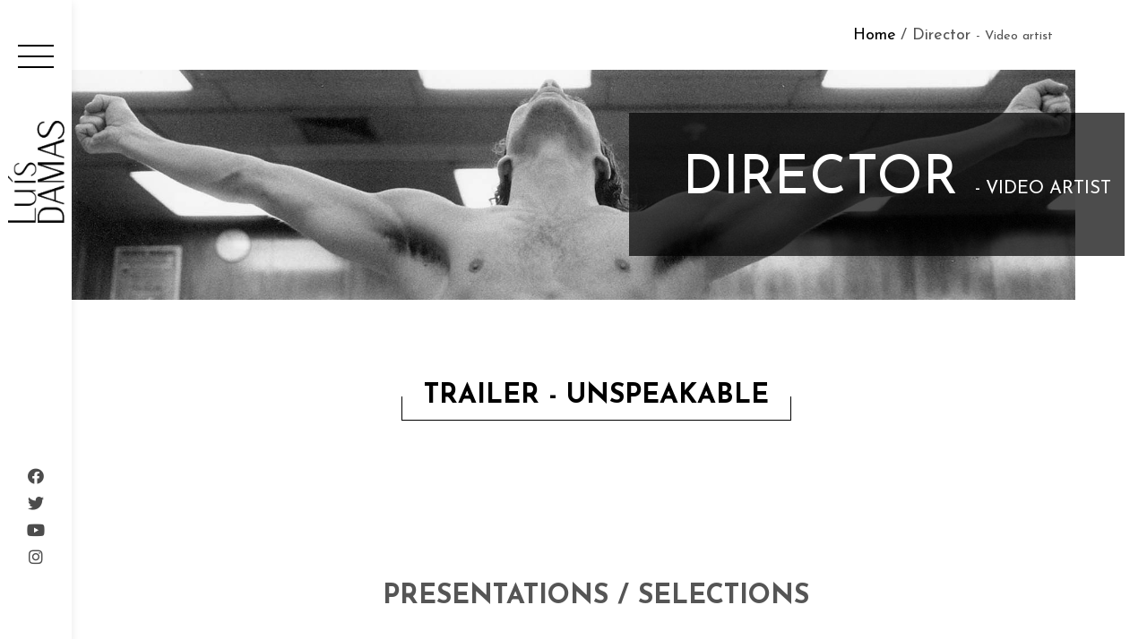

--- FILE ---
content_type: text/html; charset=UTF-8
request_url: https://www.luisdamas.pt/en/realizador/apresentacoes/trailer-inominavel
body_size: 5528
content:
<!DOCTYPE HTML>
<html lang="en">
	<head>
		<meta charset="utf-8">
		<title>Director  - Video artist | Luís Damas</title>
		<meta http-equiv="X-UA-Compatible" content="IE=edge">
		<meta name="viewport" content="width=device-width, initial-scale=1">
		<meta name="keywords" content="" />
		<meta name="description" content="" />
		<meta name="author" content="Luís Damas">
		<meta name='copyright' content='Luís Damas'>
		<meta name='subject' content="">
		<meta name="robots" content="index,follow" />
		<meta name="googlebot" content="index,follow" />
		<meta name='HandheldFriendly' content='True'>
		<meta name='MobileOptimized' content='320'>

		<meta property="og:url" content="https://www.luisdamas.pt/en/realizador/apresentacoes/trailer-inominavel" />
		<meta property="og:type" content="website" />
		<meta property="og:title" content="Director  - Video artist | Luís Damas" />
		<meta property="og:description" content="" />
		<meta property="og:image" content="https://www.luisdamas.pt/static/slider/1.jpg?v=2" />

		<!--=====  Dependency Styles  ======-->
<link rel="stylesheet" href="/dependencies/loaders.css/loaders.min.css" type="text/css">
<link rel="stylesheet" href="https://cdnjs.cloudflare.com/ajax/libs/twitter-bootstrap/3.4.1/css/bootstrap.min.css" type="text/css">
<!-- <link rel="stylesheet" href="https://stackpath.bootstrapcdn.com/bootstrap/3.4.1/css/bootstrap.min.css" type="text/css"> -->
<link rel="stylesheet" href="/dependencies/Swiper/css/swiper.min.css" type="text/css">
<link rel="stylesheet" href="/dependencies/animate.css/animate.min.css" type="text/css">

<!--=====  App Styles  ======-->
<link rel="stylesheet" href="/assets/css/app.css?v=690861df7a71c" type="text/css">

<link rel="stylesheet" href="/assets/css/responsive.css?v=690861df7a720" type="text/css">

<!--=====  Google Web Fonts  ======-->
<!-- <link rel="stylesheet" href="https://fonts.googleapis.com/css?family=Josefin+Sans:400,700,400italic" type="text/css"> -->
<!-- <link rel="stylesheet" href="https://cdnjs.cloudflare.com/ajax/libs/font-awesome/5.12.0-1/css/all.css" type="text/css"> -->

<style>
	/* Preloader */
	#preloader {
		/*display: none;*/
		position: fixed;
		top: 0;
		left: 0;
		bottom: 0;
		right: 0;
		background-color: #0f161e;
		z-index: 9999;
	}

	#loader {
		position: absolute;
		top: 50%;
		left: 50%;
	}

	.d-block {
		display: block;
	}

	.d-none {
		display: none;
	}

	.swiper-wrapper {
		-webkit-overflow-scrolling: touch;
		-webkit-backface-visibility: hidden;
		-webkit-transform-style: flat;
		-moz-backface-visibility: hidden;
		backface-visibility: hidden;

	}

	/* body {
		-webkit-transform: translate3d(0, 0, 0);
	} */

	.swiper-img,
	.swiper-container,
	.swiper-slide,
	.swiper-wrapper,
	.swiper-slide-active {
		-webkit-backface-visibility: hidden !important;
		-webkit-perspective: 1000 !important;

		-webkit-overflow-scrolling: touch !important;
		-webkit-transform-style: flat !important;
		-moz-backface-visibility: hidden !important;
		backface-visibility: hidden !important;
	}

	.swiper-slide .caption-img {
		display: none;
	}

	.swiper-slide.swiper-slide-active .caption-img {
		display: block;
	}

	.trigger-sub-menu {
		cursor: pointer;
	}

	.video-as-background {
		max-width: 100%;
		height: auto;
	}

	.text-dark {
		color: #000 !important;
	}

	.swiper-slide {
		width: 100%;
	}

	.swiper-container {
		display: flex;
		overflow: hidden !important;
	}

	.swiper-wrapper {
		margin-left: auto;
		margin-right: auto;
	}
</style>

<script>
	function getCssAsync(cFileName) {
		var stylesheet = document.createElement('link');
		stylesheet.href = cFileName;
		stylesheet.rel = 'stylesheet';
		stylesheet.type = 'text/css';
		// temporarily set media to something inapplicable to ensure it'll fetch without blocking render
		stylesheet.media = 'none';
		// set the media back when the stylesheet loads
		stylesheet.onload = function() {
			stylesheet.media = 'all'
		}
		document.getElementsByTagName('head')[0].appendChild(stylesheet);
	}

	document.addEventListener("DOMContentLoaded", function() {
		getCssAsync('https://fonts.googleapis.com/css?family=Josefin+Sans:400,700,400italic');
		getCssAsync('https://cdnjs.cloudflare.com/ajax/libs/font-awesome/5.12.0-1/css/all.css');
	}, false);
</script>

		<!-- Google tag (gtag.js) -->
		<script async src="https://www.googletagmanager.com/gtag/js?id=G-PWH7LSVS7V"></script>
		<script>
		window.dataLayer = window.dataLayer || [];
		function gtag(){dataLayer.push(arguments);}
		gtag('js', new Date());

		gtag('config', 'G-PWH7LSVS7V');
		</script>
	</head>

	<body id="home-v1" class="home-v1">
		<div id="preloader">
			<div id="loader">
				<div class="loader-inner ball-scale-multiple">
					<div></div>
					<div></div>
					<div></div>
				</div>
			</div>
			<!-- /#loader -->
		</div>
		<!-- /#preloader -->
		<div id="back-to-top-position"></div>

			<div id="ie" style="display: none; height: 100vh; width: 97vw;">
		<br><br><br>
		<br><br><br>
		<br><br><br>
		<h1 class="text-center">
			O seu browser não é suportado!
		</h1>
		<h3 class="text-center">
			O Internet Explorer é um browser que não suporta as novas tecnlogias web.
			<br>
			Para que possa visualizar a página correctamente, por favor utilize qualquer um dos browsers abaixo:
		</h3>

		<br><br>
		<div class="row">
			<div class="col-xs-12 col-md-3 text-center">
				<i class="fab fa-chrome fa-4x text-center" aria-hidden="true"></i>
				<br>
				Google Chrome
			</div>

			<div class="col-xs-12 col-md-3 text-center">
				<i class="fab fa-firefox fa-4x" aria-hidden="true"></i>
				<br>
				Mozilla Firefox
			</div>

			<div class="col-xs-12 col-md-3 text-center">
				<i class="fab fa-edge fa-4x" aria-hidden="true"></i>
				<br>
				Microsoft Edge
			</div>

			<div class="col-xs-12 col-md-3 text-center">
				<i class="fab fa-opera fa-4x" aria-hidden="true"></i>
				<br>
				Opera
			</div>
		</div>

		<br><br><br>
	</div>
<!--==============================-->
<!--=        Site header         =-->
<!--==============================-->
<header id="dt-site-header" class="sliding-menu-enabled">
	<div id="dt-logo-and-social">
		<div id="dt-menu-trigger">
			<span></span>
			<span></span>
			<span></span>
			<span></span>
		</div>
		<!-- /#dt-menu-trigger -->

		<div id="dt-logo">
			<a href="/en">
				<img src="/assets/img/logo.png" class="img-responsive" alt="Logo Luis Damas">
			</a>
		</div>
		<!-- #dt-logo -->

		<ul class="dt-social-icons vertical text-center">
			<li><a href="#" title="Facebook"><i class="fab fa-facebook"></i></a></li>
			<li><a href="#" title="Twitter"><i class="fab fa-twitter"></i></a></li>
			<li><a href="#" title="Youtube"><i class="fab fa-youtube"></i></a></li>
			<li><a href="#" title="Instagram"><i class="fab fa-instagram"></i></a></li>
		</ul>
		<!-- /.dt-social-icons -->
	</div>
	<!-- /#dt-logo-and-social -->

	<div id="dt-site-menu">
		<div class="menu-container">
			<ul class="nav-menu">
				<li class=""><a href="/en/">Home</a></li>
				<li class="menu-item-has-children ">
					<a href="/en/bailarino">
						Ballet Dancer					</a>
					<span class="trigger-sub-menu"><i class="fas fa-chevron-down"></i></span>

					<ul class="sub-menu">
													
															<li><a href="/en/bailarino/#destaques">Highlights</a></li>
																				
															<li class="menu-item-has-children">
									<a href="#">
										Biographies									</a>
									<span class="trigger-sub-menu"><i class="fas fa-chevron-down"></i></span>

									<ul class="sub-menu">
																					<li><a href="/en/bailarino/#cv-area">Highlights</a></li>
																					<li><a href="/en//#biografia">Short</a></li>
																					<li><a href="#">Long</a></li>
																					<li><a href="#">Companies</a></li>
																			</ul>
								</li>
																				
															<li><a href="/en/bailarino/coreografos">Choreographers</a></li>
																				
															<li><a href="#">Choreographies</a></li>
																				
															<li><a href="/en/bailarino/fotos">Photos</a></li>
																				
															<li><a href="/en/bailarino/videos">Videos</a></li>
																				
															<li><a href="/en/bailarino/criticas">Reviews</a></li>
																				
															<li><a href="#">Book of Honour</a></li>
																		</ul>
				</li>
				<li class="menu-item-has-children ">
					<a href="/en/coreografo">
						Choreographer					</a>
					<span class="trigger-sub-menu"><i class="fas fa-chevron-down"></i></span>

					<ul class="sub-menu">
													
															<li><a href="/en/coreografo/#destaques">Highlights</a></li>
																				
															<li class="menu-item-has-children">
									<a href="#">
										Biographies									</a>
									<span class="trigger-sub-menu"><i class="fas fa-chevron-down"></i></span>

									<ul class="sub-menu">
																					<li><a href="/en/coreografo/#cv-area">Highlights</a></li>
																					<li><a href="/en//#biografia">Short</a></li>
																					<li><a href="#">Long</a></li>
																			</ul>
								</li>
																				
															<li><a href="/en/coreografo/coreografias">Choreographies</a></li>
																				
															<li><a href="/en/coreografo/fotos">Photos</a></li>
																				
															<li><a href="/en/coreografo/videos">Videos</a></li>
																				
															<li><a href="/en/coreografo/criticas">Reviews</a></li>
																				
															<li><a href="#">Book of Honour</a></li>
																				
															<li><a href="#">Workshops</a></li>
																		</ul>
				</li>
				<li class="menu-item-has-children current-menu-item">
					<a href="/en/realizador">
						Director <span> - Video artist</span>					</a>
					<span class="trigger-sub-menu"><i class="fas fa-chevron-down"></i></span>

					<ul class="sub-menu">
													
															<li><a href="/en/realizador/#destaques">Highlights</a></li>
																				
															<li class="menu-item-has-children">
									<a href="#">
										Biographies									</a>
									<span class="trigger-sub-menu"><i class="fas fa-chevron-down"></i></span>

									<ul class="sub-menu">
																					<li><a href="/en/realizador/#cv-area">Highlights</a></li>
																					<li><a href="/en//#biografia">Short</a></li>
																					<li><a href="#">Long</a></li>
																			</ul>
								</li>
																				
															<li><a href="#">Chronology</a></li>
																				
															<li><a href="/en/realizador/fotos">Photos</a></li>
																				
															<li class="menu-item-has-children">
									<a href="#">
										Videodance									</a>
									<span class="trigger-sub-menu"><i class="fas fa-chevron-down"></i></span>

									<ul class="sub-menu">
																					<li><a href="/en/realizador/videos-single">Missing</a></li>
																					<li><a href="/en/realizador/videos-single">Delirium</a></li>
																					<li><a href="/en/realizador/videos-single">In Extremis</a></li>
																					<li><a href="/en/realizador/videos-single">Nude Landscapes</a></li>
																					<li><a href="/en/realizador/videos-single">Unspeakable</a></li>
																					<li><a href="/en/realizador/videos-single">What I want to say, Burn!</a></li>
																					<li><a href="/en/realizador/videos-single">Trailer - What I want to say, Burn!</a></li>
																					<li><a href="/en/realizador/videos-single">Trailer - Unspeakable</a></li>
																					<li><a href="/en/realizador/videos-single">Trailer - Nude Landscapes</a></li>
																			</ul>
								</li>
																				
															<li><a href="/en/realizador/criticas">Reviews</a></li>
																				
															<li class="menu-item-has-children">
									<a href="#">
										Presentations									</a>
									<span class="trigger-sub-menu"><i class="fas fa-chevron-down"></i></span>

									<ul class="sub-menu">
																					<li><a href="/en/realizador/apresentacoes/saudade">Missing</a></li>
																					<li><a href="/en/realizador/apresentacoes/delirio">Delirium</a></li>
																					<li><a href="/en/realizador/apresentacoes/in-extremes">In Extremis</a></li>
																					<li><a href="/en/realizador/apresentacoes/nude-landscapes">Nude Landscapes</a></li>
																					<li><a href="/en/realizador/apresentacoes/inominavel">Unspeakable</a></li>
																					<li><a href="/en/realizador/apresentacoes/o-que-dizer-arde">What I want to say, Burn!</a></li>
																					<li><a href="/en/realizador/apresentacoes/trailer-o-que-dizer-arde">Trailer - What I want to say, Burn!</a></li>
																					<li><a href="/en/realizador/apresentacoes/trailer-inominavel">Trailer - Unspeakable</a></li>
																					<li><a href="/en/realizador/apresentacoes/trailer-nude-landscapes">Trailer - Nude Landscapes</a></li>
																			</ul>
								</li>
																				
															<li><a href="/en/realizador/mapa">Map</a></li>
																				
															<li><a href="#">Book of Honour</a></li>
																		</ul>
				</li>
				<li class="menu-item-has-children ">
					<a href="/en/professor">
						Professor					</a>
					<span class="trigger-sub-menu"><i class="fas fa-chevron-down"></i></span>

					<ul class="sub-menu">
													
															<li><a href="/en/professor/#destaques">Highlights</a></li>
																				
															<li class="menu-item-has-children">
									<a href="#">
										Biographies									</a>
									<span class="trigger-sub-menu"><i class="fas fa-chevron-down"></i></span>

									<ul class="sub-menu">
																					<li><a href="/en/professor/#cv-area">Highlights</a></li>
																					<li><a href="/en//#biografia">Short</a></li>
																					<li><a href="#">Long</a></li>
																			</ul>
								</li>
																				
															<li><a href="/en/professor/criticas">Reviews</a></li>
																				
															<li><a href="#">Book of Honour</a></li>
																		</ul>
				</li>
				<li class="menu-item-has-children ">
					<a href="/en/diretor">
						Director					</a>
					<span class="trigger-sub-menu"><i class="fas fa-chevron-down"></i></span>

					<ul class="sub-menu">
													
															<li><a href="/en/diretor/#destaques">Highlights</a></li>
																				
															<li class="menu-item-has-children">
									<a href="#">
										Biographies									</a>
									<span class="trigger-sub-menu"><i class="fas fa-chevron-down"></i></span>

									<ul class="sub-menu">
																					<li><a href="/en/diretor/#cv-area">Highlights</a></li>
																					<li><a href="/en//#biografia">Short</a></li>
																					<li><a href="#">Long</a></li>
																			</ul>
								</li>
																				
															<li class="menu-item-has-children">
									<a href="#">
										Companies									</a>
									<span class="trigger-sub-menu"><i class="fas fa-chevron-down"></i></span>

									<ul class="sub-menu">
																					<li><a href="/en/companhia-ld/">LD</a></li>
																					<li><a href="/en/companhia-fmh/">FMH</a></li>
																			</ul>
								</li>
																				
															<li><a href="#">Shows</a></li>
																		</ul>
				</li>
				<li class=""><a href="/en/outros">Others</a></li>
				<li class=""><a href="/en/contactos">Contacts</a></li>
				<li class=""><a href="/en/creditos">Credits</a></li>
</ul>
<!-- /.nav-menus -->
		</div>
		<!-- /.menu-container -->

		<div id="dt-search-and-links">
			<form class="dt-search-form" action="" method="get">
				<input type="text" name="s" id="search" value="" placeholder="Pesquisar" />
				<button type="submit" id="search-submit" title="Submit"><i class="fas fa-search"></i></button>
			</form>
			<!-- /.dt-search-form -->

			<ul class="dt-quick-links">
									<li><a href="/pt">Português</a></li>
					<li><a href="/en"><strong>English</strong></a></li>
							</ul>
			<!-- /.dt-quick-links -->
		</div>
		<!-- /#dt-search-and-links -->
	</div>
	<!-- /#dt-site-menu -->
</header>
<!-- /#dt-site-header -->
<div class=" sr-animated" data-sr-id="1" style="visibility: visible; opacity: 0; opacity: 1; padding-top: 25px; padding-right: 25px;">
	<ol class="dt-breadcrumbs text-right">
		<li><a href="/en">Home</a></li>
		<li class="active">Director <span> - Video artist</span></li>
	</ol>
</div>
<section id="dt-page-header-section" class="dt-page-header dt-right-text" data-bg-image="/static/page-header/09.jpg?v=2" style="background-image: url('/static/page-header/09.jpg?v=2');">
		<div class="container ">
		<h2 class="dt-title sr-animated " data-sr-id="2" style="visibility: visible; -webkit-transform: translateY(0) scale(1);transform: translateY(0) scale(1);-webkit-transition: -webkit-transform 1s cubic-bezier(0.6, 0.2, 0.1, 1) 0s, opacity 1s cubic-bezier(0.6, 0.2, 0.1, 1) 0s; transition: transform 1s cubic-bezier(0.6, 0.2, 0.1, 1) 0s, opacity 1s cubic-bezier(0.6, 0.2, 0.1, 1) 0s; ">
			Director <span> - Video artist</span>		</h2>
	</div>
</section>

<!-- Conteúdos -->
<section id="dt-about-content-section" class="dt-about-content-section section-padding presentations">
	<div class="container">
		<div class="dt-section-heading text-center sr-animated">
									<h2 class="dt-section-title text-uppercase">
				Trailer - Unspeakable			</h2>
		</div>

				
							<div class="dt-about-content mt-0">
				<h2 class="text-center text-uppercase mb-5 pb-5">Presentations / Selections</h2>

									<div class="row mb-4">
						<div class="col-12 col-md-3 mb-3 mb-md-0">
							<figure>
								<img src="/documentos/images/apresentacoes/trailer-inominavel/1.jpg" alt="<p> <strong>Direct Monthly Online Film Festival</strong>, November 2020<strong> </strong></p>" class="img-responsive d-block mx-auto" style="max-height: 273px;">
							</figure>
						</div>

						<div class="col-12 col-md-9">
							<h3 class="presentation-title">
								<p> <strong>Direct Monthly Online Film Festival</strong>, November 2020<strong> </strong></p>							</h3>
							<p></p>

							<!-- <div class="dt-entry-more">
								<a href="/en/realizador/apresentacoes/" class="dt-read-more">
									Ler mais &gt;
								</a>
							</div> -->
						</div>
					</div>

					<hr>
									<div class="row mb-4">
						<div class="col-12 col-md-3 mb-3 mb-md-0">
							<figure>
								<img src="/documentos/images/apresentacoes/trailer-inominavel/2.jpg" alt="<p> <strong>Kosice International Monthly Film Festival</strong>, November 2020, Kosice, Slovakia</p>" class="img-responsive d-block mx-auto" style="max-height: 273px;">
							</figure>
						</div>

						<div class="col-12 col-md-9">
							<h3 class="presentation-title">
								<p> <strong>Kosice International Monthly Film Festival</strong>, November 2020, Kosice, Slovakia</p>							</h3>
							<p></p>

							<!-- <div class="dt-entry-more">
								<a href="/en/realizador/apresentacoes/" class="dt-read-more">
									Ler mais &gt;
								</a>
							</div> -->
						</div>
					</div>

					<hr>
									<div class="row mb-4">
						<div class="col-12 col-md-3 mb-3 mb-md-0">
							<figure>
								<img src="/documentos/images/apresentacoes/trailer-inominavel/3.jpg" alt="<p> <strong>Cuerpo Mediado Festival de Videodanza</strong>,<strong> </strong>November 2020, Rosario, Argentina</p>" class="img-responsive d-block mx-auto" style="max-height: 273px;">
							</figure>
						</div>

						<div class="col-12 col-md-9">
							<h3 class="presentation-title">
								<p> <strong>Cuerpo Mediado Festival de Videodanza</strong>,<strong> </strong>November 2020, Rosario, Argentina</p>							</h3>
							<p></p>

							<!-- <div class="dt-entry-more">
								<a href="/en/realizador/apresentacoes/" class="dt-read-more">
									Ler mais &gt;
								</a>
							</div> -->
						</div>
					</div>

					<hr>
									<div class="row mb-4">
						<div class="col-12 col-md-3 mb-3 mb-md-0">
							<figure>
								<img src="/documentos/images/apresentacoes/trailer-inominavel/4.jpg" alt="<p> <strong>Alternative Film Festival</strong>,<strong> </strong>December 2020, Toronto, Canada</p>
" class="img-responsive d-block mx-auto" style="max-height: 273px;">
							</figure>
						</div>

						<div class="col-12 col-md-9">
							<h3 class="presentation-title">
								<p> <strong>Alternative Film Festival</strong>,<strong> </strong>December 2020, Toronto, Canada</p>
							</h3>
							<p></p>

							<!-- <div class="dt-entry-more">
								<a href="/en/realizador/apresentacoes/" class="dt-read-more">
									Ler mais &gt;
								</a>
							</div> -->
						</div>
					</div>

					<hr>
									<div class="row mb-4">
						<div class="col-12 col-md-3 mb-3 mb-md-0">
							<figure>
								<img src="/documentos/images/apresentacoes/trailer-inominavel/5.jpg" alt="<p> <strong>International Moving Film Festival</strong>, December 2020, Abadan&amp;Khoramshahr, Islamic Republic of Iran</p>" class="img-responsive d-block mx-auto" style="max-height: 273px;">
							</figure>
						</div>

						<div class="col-12 col-md-9">
							<h3 class="presentation-title">
								<p> <strong>International Moving Film Festival</strong>, December 2020, Abadan&amp;Khoramshahr, Islamic Republic of Iran</p>							</h3>
							<p></p>

							<!-- <div class="dt-entry-more">
								<a href="/en/realizador/apresentacoes/" class="dt-read-more">
									Ler mais &gt;
								</a>
							</div> -->
						</div>
					</div>

					<hr>
									<div class="row mb-4">
						<div class="col-12 col-md-3 mb-3 mb-md-0">
							<figure>
								<img src="/documentos/images/apresentacoes/trailer-inominavel/6.jpg" alt="<p> <strong>International Moving Film Festival</strong>, December 2020, Abadan&amp;Khoramshahr, Islamic Republic of Iran</p>" class="img-responsive d-block mx-auto" style="max-height: 273px;">
							</figure>
						</div>

						<div class="col-12 col-md-9">
							<h3 class="presentation-title">
								<p> <strong>International Moving Film Festival</strong>, December 2020, Abadan&amp;Khoramshahr, Islamic Republic of Iran</p>							</h3>
							<p></p>

							<!-- <div class="dt-entry-more">
								<a href="/en/realizador/apresentacoes/" class="dt-read-more">
									Ler mais &gt;
								</a>
							</div> -->
						</div>
					</div>

					<hr>
									<div class="row mb-4">
						<div class="col-12 col-md-3 mb-3 mb-md-0">
							<figure>
								<img src="/documentos/images/apresentacoes/trailer-inominavel/7.jpg" alt="<p> <strong>International Moving Film Festival</strong>, December 2020, Abadan&amp;Khoramshahr, Islamic Republic of Iran</p>" class="img-responsive d-block mx-auto" style="max-height: 273px;">
							</figure>
						</div>

						<div class="col-12 col-md-9">
							<h3 class="presentation-title">
								<p> <strong>International Moving Film Festival</strong>, December 2020, Abadan&amp;Khoramshahr, Islamic Republic of Iran</p>							</h3>
							<p></p>

							<!-- <div class="dt-entry-more">
								<a href="/en/realizador/apresentacoes/" class="dt-read-more">
									Ler mais &gt;
								</a>
							</div> -->
						</div>
					</div>

					<hr>
									<div class="row mb-4">
						<div class="col-12 col-md-3 mb-3 mb-md-0">
							<figure>
								<img src="/documentos/images/apresentacoes/trailer-inominavel/8.jpg" alt="<p> <strong>Prague International Monthly Film Festival</strong>, April 2021, Prague, Czech Republic</p>" class="img-responsive d-block mx-auto" style="max-height: 273px;">
							</figure>
						</div>

						<div class="col-12 col-md-9">
							<h3 class="presentation-title">
								<p> <strong>Prague International Monthly Film Festival</strong>, April 2021, Prague, Czech Republic</p>							</h3>
							<p></p>

							<!-- <div class="dt-entry-more">
								<a href="/en/realizador/apresentacoes/" class="dt-read-more">
									Ler mais &gt;
								</a>
							</div> -->
						</div>
					</div>

					<hr>
							</div>
			</div>
</section>
<!-- end Conteúdos -->

		<!--=========================-->
<!--=        Footer         =-->
<!--=========================-->
<footer id="dt-site-footer" class="dt-site-footer sr-animated">
	<div class="container">
		<div class="row dt-widget-area">
			<div class="col-md-6">
				<section id="widget_about-us" class="widget sr-animated widget_dt_about_us">
					<div class="dt-widget-container mb-5">
						<div class="dt-company-logo">
							<img src="/assets/img/logo.png" class="img-responsive" alt="Luís Damas logo">
						</div>
						<!-- /.dt-company-logo -->

						<div class="dt-about-us-content">
							
	Outstanding international first dancer, choreographer and film director – Video artist. He also developed activity in the art of teaching and as a dance director. At world-wide events, he obtained several distinctions, a gold medal, 1st prizes. 
With "short" dance films, in 2020 he has won four more awards and a nomination, such as the "Outstanding Achievement Award", the Nominations for the "Golden Dragon Awards" at DIFF, Bhutan and the "Best Dance Film" at ALTFF in Canada<!--among other countries like Denmark-->. And in 2021 he has so far won eleven awards plus the Nominations in April for the "Best Inspirational Film in Paris" and in May for the "Best Music - Original Score in Luminous Film Festival, Denmark".
						</div>
						<!-- /.dt-about-us-content -->
					</div>
					<!-- /.dt-entry-featured -->
					<div class="clearfix"></div>
				</section>
				<!-- /#widget_{ID} -->
			</div>
			<!-- /.col-md-6 -->
							<div class="col-md-2">
					<section id="widget_links-1" class="widget sr-animated widget_dt_links">
						<div class="dt-widget-container">
							<ul class="dt-links">
																																														
																			<li><a href="/en/bailarino">Ballet Dancer</a></li>
																																																							
																			<li><a href="/en/coreografo">Choreographer</a></li>
																																																							
																			<li><a href="/en/realizador">Director <span> - Video artist</span></a></li>
																																																							
																			<li><a href="/en/professor">Professor</a></li>
																								</ul>
						</div>
					</section>
				</div>
							<div class="col-md-2">
					<section id="widget_links-2" class="widget sr-animated widget_dt_links">
						<div class="dt-widget-container">
							<ul class="dt-links">
																																														
																			<li><a href="/en/diretor">Director</a></li>
																																																							
																			<li><a href="/en/outros">Others</a></li>
																																																							
																			<li><a href="/en/contactos">Contacts</a></li>
																																																							
																			<li><a href="/en/creditos">Credits</a></li>
																								</ul>
						</div>
					</section>
				</div>
							<div class="col-md-2">
					<section id="widget_links-3" class="widget sr-animated widget_dt_links">
						<div class="dt-widget-container">
							<ul class="dt-links">
																																														
																			<li><a href="#">Privacy Policy</a></li>
																																																							
																			<li><a href="/pt">Em Português</a></li>
																								</ul>
						</div>
					</section>
				</div>
					</div>
		<!-- /.row -->

		<div class="dt-copyrigts-info sr-animated">
			<div class="dt-copyrights pull-left">
				2020 &copy; Luís Damas, all rights reserved.
				<br>
				Developed by				<a href="https://www.fidelizarte.pt/" target="_blank">
					<strong>Fidelizarte</strong>
				</a>
			</div>
			<!-- /.dt-copyrights -->

			<ul class="dt-social-icons list-inline pull-right">
				<li><a href="#" title="Facebook"><i class="fab fa-facebook"></i></a></li>
				<li><a href="#" title="Twitter"><i class="fab fa-twitter"></i></a></li>
				<li><a href="#" title="Youtube"><i class="fab fa-youtube"></i></a></li>
				<li><a href="#" title="Instagram"><i class="fab fa-instagram"></i></a></li>
			</ul>
			<!-- /.dt-social-icons -->
		</div>
		<!-- /.dt-copyrigts-info -->
	</div>
	<!-- /.container -->

	<a href="#back-to-top-position" class="dt-back-to-top text-center" data-type="section-switch"> Top </a>
	<!-- /.dt-back-to-top -->
</footer>
<!-- /#dt-site-footer -->
		<!--=====  Dependency Scripts  ======-->
<script src="/dependencies/jquery/jquery.min.js"></script>
<script src="https://cdnjs.cloudflare.com/ajax/libs/twitter-bootstrap/3.4.1/js/bootstrap.js"></script>
<!-- <script src="https://stackpath.bootstrapcdn.com/bootstrap/3.4.1/js/bootstrap.min.js"></script> -->
<script src="/dependencies/isotope/isotope.pkgd.min.js"></script>
<script src="/dependencies/scrollreveal/scrollreveal.min.js"></script>
<script src="/dependencies/smoothscroll/SmoothScroll.js"></script>
<!-- <script src="https://unpkg.com/swiper/swiper-bundle.min.js"></script> -->
<script src="/dependencies/Swiper/js/swiper.min.js"></script>
<!-- <script src="https://maps.google.com/maps/api/js"></script> -->
<!-- <script src="/dependencies/gmap3/gmap3.min.js"></script> -->
<script src="/dependencies/jquery.countdown/jquery.countdown.min.js"></script>

<!--=====  App Scripts  ======-->
<script src="/assets/js/app.js?v=690861df8a278"></script>
<script src="/assets/js/scripts.js?v=690861df8a27d"></script>

<script>
	function isInternetExplorer() {
		if (navigator.userAgent.indexOf("MSIE") != -1 || navigator.appVersion.indexOf('Trident/') > -1) {
			return true;
		}

		return false;
	}
	console.log("Is Internet Explorer?", isInternetExplorer());

	document.addEventListener("DOMContentLoaded", function() {
		if (isInternetExplorer() === true) {
			$('#ie').show();
		}
	}, false);
</script>
	</body>
</html>


--- FILE ---
content_type: text/html; charset=UTF-8
request_url: https://www.luisdamas.pt/en/realizador/apresentacoes/trailer-inominavel
body_size: 5394
content:
<!DOCTYPE HTML>
<html lang="en">
	<head>
		<meta charset="utf-8">
		<title>Director  - Video artist | Luís Damas</title>
		<meta http-equiv="X-UA-Compatible" content="IE=edge">
		<meta name="viewport" content="width=device-width, initial-scale=1">
		<meta name="keywords" content="" />
		<meta name="description" content="" />
		<meta name="author" content="Luís Damas">
		<meta name='copyright' content='Luís Damas'>
		<meta name='subject' content="">
		<meta name="robots" content="index,follow" />
		<meta name="googlebot" content="index,follow" />
		<meta name='HandheldFriendly' content='True'>
		<meta name='MobileOptimized' content='320'>

		<meta property="og:url" content="https://www.luisdamas.pt/en/realizador/apresentacoes/trailer-inominavel" />
		<meta property="og:type" content="website" />
		<meta property="og:title" content="Director  - Video artist | Luís Damas" />
		<meta property="og:description" content="" />
		<meta property="og:image" content="https://www.luisdamas.pt/static/slider/1.jpg?v=2" />

		<!--=====  Dependency Styles  ======-->
<link rel="stylesheet" href="/dependencies/loaders.css/loaders.min.css" type="text/css">
<link rel="stylesheet" href="https://cdnjs.cloudflare.com/ajax/libs/twitter-bootstrap/3.4.1/css/bootstrap.min.css" type="text/css">
<!-- <link rel="stylesheet" href="https://stackpath.bootstrapcdn.com/bootstrap/3.4.1/css/bootstrap.min.css" type="text/css"> -->
<link rel="stylesheet" href="/dependencies/Swiper/css/swiper.min.css" type="text/css">
<link rel="stylesheet" href="/dependencies/animate.css/animate.min.css" type="text/css">

<!--=====  App Styles  ======-->
<link rel="stylesheet" href="/assets/css/app.css?v=690861e0b5f82" type="text/css">

<link rel="stylesheet" href="/assets/css/responsive.css?v=690861e0b5f87" type="text/css">

<!--=====  Google Web Fonts  ======-->
<!-- <link rel="stylesheet" href="https://fonts.googleapis.com/css?family=Josefin+Sans:400,700,400italic" type="text/css"> -->
<!-- <link rel="stylesheet" href="https://cdnjs.cloudflare.com/ajax/libs/font-awesome/5.12.0-1/css/all.css" type="text/css"> -->

<style>
	/* Preloader */
	#preloader {
		/*display: none;*/
		position: fixed;
		top: 0;
		left: 0;
		bottom: 0;
		right: 0;
		background-color: #0f161e;
		z-index: 9999;
	}

	#loader {
		position: absolute;
		top: 50%;
		left: 50%;
	}

	.d-block {
		display: block;
	}

	.d-none {
		display: none;
	}

	.swiper-wrapper {
		-webkit-overflow-scrolling: touch;
		-webkit-backface-visibility: hidden;
		-webkit-transform-style: flat;
		-moz-backface-visibility: hidden;
		backface-visibility: hidden;

	}

	/* body {
		-webkit-transform: translate3d(0, 0, 0);
	} */

	.swiper-img,
	.swiper-container,
	.swiper-slide,
	.swiper-wrapper,
	.swiper-slide-active {
		-webkit-backface-visibility: hidden !important;
		-webkit-perspective: 1000 !important;

		-webkit-overflow-scrolling: touch !important;
		-webkit-transform-style: flat !important;
		-moz-backface-visibility: hidden !important;
		backface-visibility: hidden !important;
	}

	.swiper-slide .caption-img {
		display: none;
	}

	.swiper-slide.swiper-slide-active .caption-img {
		display: block;
	}

	.trigger-sub-menu {
		cursor: pointer;
	}

	.video-as-background {
		max-width: 100%;
		height: auto;
	}

	.text-dark {
		color: #000 !important;
	}

	.swiper-slide {
		width: 100%;
	}

	.swiper-container {
		display: flex;
		overflow: hidden !important;
	}

	.swiper-wrapper {
		margin-left: auto;
		margin-right: auto;
	}
</style>

<script>
	function getCssAsync(cFileName) {
		var stylesheet = document.createElement('link');
		stylesheet.href = cFileName;
		stylesheet.rel = 'stylesheet';
		stylesheet.type = 'text/css';
		// temporarily set media to something inapplicable to ensure it'll fetch without blocking render
		stylesheet.media = 'none';
		// set the media back when the stylesheet loads
		stylesheet.onload = function() {
			stylesheet.media = 'all'
		}
		document.getElementsByTagName('head')[0].appendChild(stylesheet);
	}

	document.addEventListener("DOMContentLoaded", function() {
		getCssAsync('https://fonts.googleapis.com/css?family=Josefin+Sans:400,700,400italic');
		getCssAsync('https://cdnjs.cloudflare.com/ajax/libs/font-awesome/5.12.0-1/css/all.css');
	}, false);
</script>

		<!-- Google tag (gtag.js) -->
		<script async src="https://www.googletagmanager.com/gtag/js?id=G-PWH7LSVS7V"></script>
		<script>
		window.dataLayer = window.dataLayer || [];
		function gtag(){dataLayer.push(arguments);}
		gtag('js', new Date());

		gtag('config', 'G-PWH7LSVS7V');
		</script>
	</head>

	<body id="home-v1" class="home-v1">
		<div id="preloader">
			<div id="loader">
				<div class="loader-inner ball-scale-multiple">
					<div></div>
					<div></div>
					<div></div>
				</div>
			</div>
			<!-- /#loader -->
		</div>
		<!-- /#preloader -->
		<div id="back-to-top-position"></div>

			<div id="ie" style="display: none; height: 100vh; width: 97vw;">
		<br><br><br>
		<br><br><br>
		<br><br><br>
		<h1 class="text-center">
			O seu browser não é suportado!
		</h1>
		<h3 class="text-center">
			O Internet Explorer é um browser que não suporta as novas tecnlogias web.
			<br>
			Para que possa visualizar a página correctamente, por favor utilize qualquer um dos browsers abaixo:
		</h3>

		<br><br>
		<div class="row">
			<div class="col-xs-12 col-md-3 text-center">
				<i class="fab fa-chrome fa-4x text-center" aria-hidden="true"></i>
				<br>
				Google Chrome
			</div>

			<div class="col-xs-12 col-md-3 text-center">
				<i class="fab fa-firefox fa-4x" aria-hidden="true"></i>
				<br>
				Mozilla Firefox
			</div>

			<div class="col-xs-12 col-md-3 text-center">
				<i class="fab fa-edge fa-4x" aria-hidden="true"></i>
				<br>
				Microsoft Edge
			</div>

			<div class="col-xs-12 col-md-3 text-center">
				<i class="fab fa-opera fa-4x" aria-hidden="true"></i>
				<br>
				Opera
			</div>
		</div>

		<br><br><br>
	</div>
<!--==============================-->
<!--=        Site header         =-->
<!--==============================-->
<header id="dt-site-header" class="sliding-menu-enabled">
	<div id="dt-logo-and-social">
		<div id="dt-menu-trigger">
			<span></span>
			<span></span>
			<span></span>
			<span></span>
		</div>
		<!-- /#dt-menu-trigger -->

		<div id="dt-logo">
			<a href="/en">
				<img src="/assets/img/logo.png" class="img-responsive" alt="Logo Luis Damas">
			</a>
		</div>
		<!-- #dt-logo -->

		<ul class="dt-social-icons vertical text-center">
			<li><a href="#" title="Facebook"><i class="fab fa-facebook"></i></a></li>
			<li><a href="#" title="Twitter"><i class="fab fa-twitter"></i></a></li>
			<li><a href="#" title="Youtube"><i class="fab fa-youtube"></i></a></li>
			<li><a href="#" title="Instagram"><i class="fab fa-instagram"></i></a></li>
		</ul>
		<!-- /.dt-social-icons -->
	</div>
	<!-- /#dt-logo-and-social -->

	<div id="dt-site-menu">
		<div class="menu-container">
			<ul class="nav-menu">
				<li class=""><a href="/en/">Home</a></li>
				<li class="menu-item-has-children ">
					<a href="/en/bailarino">
						Ballet Dancer					</a>
					<span class="trigger-sub-menu"><i class="fas fa-chevron-down"></i></span>

					<ul class="sub-menu">
													
															<li><a href="/en/bailarino/#destaques">Highlights</a></li>
																				
															<li class="menu-item-has-children">
									<a href="#">
										Biographies									</a>
									<span class="trigger-sub-menu"><i class="fas fa-chevron-down"></i></span>

									<ul class="sub-menu">
																					<li><a href="/en/bailarino/#cv-area">Highlights</a></li>
																					<li><a href="/en//#biografia">Short</a></li>
																					<li><a href="#">Long</a></li>
																					<li><a href="#">Companies</a></li>
																			</ul>
								</li>
																				
															<li><a href="/en/bailarino/coreografos">Choreographers</a></li>
																				
															<li><a href="#">Choreographies</a></li>
																				
															<li><a href="/en/bailarino/fotos">Photos</a></li>
																				
															<li><a href="/en/bailarino/videos">Videos</a></li>
																				
															<li><a href="/en/bailarino/criticas">Reviews</a></li>
																				
															<li><a href="#">Book of Honour</a></li>
																		</ul>
				</li>
				<li class="menu-item-has-children ">
					<a href="/en/coreografo">
						Choreographer					</a>
					<span class="trigger-sub-menu"><i class="fas fa-chevron-down"></i></span>

					<ul class="sub-menu">
													
															<li><a href="/en/coreografo/#destaques">Highlights</a></li>
																				
															<li class="menu-item-has-children">
									<a href="#">
										Biographies									</a>
									<span class="trigger-sub-menu"><i class="fas fa-chevron-down"></i></span>

									<ul class="sub-menu">
																					<li><a href="/en/coreografo/#cv-area">Highlights</a></li>
																					<li><a href="/en//#biografia">Short</a></li>
																					<li><a href="#">Long</a></li>
																			</ul>
								</li>
																				
															<li><a href="/en/coreografo/coreografias">Choreographies</a></li>
																				
															<li><a href="/en/coreografo/fotos">Photos</a></li>
																				
															<li><a href="/en/coreografo/videos">Videos</a></li>
																				
															<li><a href="/en/coreografo/criticas">Reviews</a></li>
																				
															<li><a href="#">Book of Honour</a></li>
																				
															<li><a href="#">Workshops</a></li>
																		</ul>
				</li>
				<li class="menu-item-has-children current-menu-item">
					<a href="/en/realizador">
						Director <span> - Video artist</span>					</a>
					<span class="trigger-sub-menu"><i class="fas fa-chevron-down"></i></span>

					<ul class="sub-menu">
													
															<li><a href="/en/realizador/#destaques">Highlights</a></li>
																				
															<li class="menu-item-has-children">
									<a href="#">
										Biographies									</a>
									<span class="trigger-sub-menu"><i class="fas fa-chevron-down"></i></span>

									<ul class="sub-menu">
																					<li><a href="/en/realizador/#cv-area">Highlights</a></li>
																					<li><a href="/en//#biografia">Short</a></li>
																					<li><a href="#">Long</a></li>
																			</ul>
								</li>
																				
															<li><a href="#">Chronology</a></li>
																				
															<li><a href="/en/realizador/fotos">Photos</a></li>
																				
															<li class="menu-item-has-children">
									<a href="#">
										Videodance									</a>
									<span class="trigger-sub-menu"><i class="fas fa-chevron-down"></i></span>

									<ul class="sub-menu">
																					<li><a href="/en/realizador/videos-single">Missing</a></li>
																					<li><a href="/en/realizador/videos-single">Delirium</a></li>
																					<li><a href="/en/realizador/videos-single">In Extremis</a></li>
																					<li><a href="/en/realizador/videos-single">Nude Landscapes</a></li>
																					<li><a href="/en/realizador/videos-single">Unspeakable</a></li>
																					<li><a href="/en/realizador/videos-single">What I want to say, Burn!</a></li>
																					<li><a href="/en/realizador/videos-single">Trailer - What I want to say, Burn!</a></li>
																					<li><a href="/en/realizador/videos-single">Trailer - Unspeakable</a></li>
																					<li><a href="/en/realizador/videos-single">Trailer - Nude Landscapes</a></li>
																			</ul>
								</li>
																				
															<li><a href="/en/realizador/criticas">Reviews</a></li>
																				
															<li class="menu-item-has-children">
									<a href="#">
										Presentations									</a>
									<span class="trigger-sub-menu"><i class="fas fa-chevron-down"></i></span>

									<ul class="sub-menu">
																					<li><a href="/en/realizador/apresentacoes/saudade">Missing</a></li>
																					<li><a href="/en/realizador/apresentacoes/delirio">Delirium</a></li>
																					<li><a href="/en/realizador/apresentacoes/in-extremes">In Extremis</a></li>
																					<li><a href="/en/realizador/apresentacoes/nude-landscapes">Nude Landscapes</a></li>
																					<li><a href="/en/realizador/apresentacoes/inominavel">Unspeakable</a></li>
																					<li><a href="/en/realizador/apresentacoes/o-que-dizer-arde">What I want to say, Burn!</a></li>
																					<li><a href="/en/realizador/apresentacoes/trailer-o-que-dizer-arde">Trailer - What I want to say, Burn!</a></li>
																					<li><a href="/en/realizador/apresentacoes/trailer-inominavel">Trailer - Unspeakable</a></li>
																					<li><a href="/en/realizador/apresentacoes/trailer-nude-landscapes">Trailer - Nude Landscapes</a></li>
																			</ul>
								</li>
																				
															<li><a href="/en/realizador/mapa">Map</a></li>
																				
															<li><a href="#">Book of Honour</a></li>
																		</ul>
				</li>
				<li class="menu-item-has-children ">
					<a href="/en/professor">
						Professor					</a>
					<span class="trigger-sub-menu"><i class="fas fa-chevron-down"></i></span>

					<ul class="sub-menu">
													
															<li><a href="/en/professor/#destaques">Highlights</a></li>
																				
															<li class="menu-item-has-children">
									<a href="#">
										Biographies									</a>
									<span class="trigger-sub-menu"><i class="fas fa-chevron-down"></i></span>

									<ul class="sub-menu">
																					<li><a href="/en/professor/#cv-area">Highlights</a></li>
																					<li><a href="/en//#biografia">Short</a></li>
																					<li><a href="#">Long</a></li>
																			</ul>
								</li>
																				
															<li><a href="/en/professor/criticas">Reviews</a></li>
																				
															<li><a href="#">Book of Honour</a></li>
																		</ul>
				</li>
				<li class="menu-item-has-children ">
					<a href="/en/diretor">
						Director					</a>
					<span class="trigger-sub-menu"><i class="fas fa-chevron-down"></i></span>

					<ul class="sub-menu">
													
															<li><a href="/en/diretor/#destaques">Highlights</a></li>
																				
															<li class="menu-item-has-children">
									<a href="#">
										Biographies									</a>
									<span class="trigger-sub-menu"><i class="fas fa-chevron-down"></i></span>

									<ul class="sub-menu">
																					<li><a href="/en/diretor/#cv-area">Highlights</a></li>
																					<li><a href="/en//#biografia">Short</a></li>
																					<li><a href="#">Long</a></li>
																			</ul>
								</li>
																				
															<li class="menu-item-has-children">
									<a href="#">
										Companies									</a>
									<span class="trigger-sub-menu"><i class="fas fa-chevron-down"></i></span>

									<ul class="sub-menu">
																					<li><a href="/en/companhia-ld/">LD</a></li>
																					<li><a href="/en/companhia-fmh/">FMH</a></li>
																			</ul>
								</li>
																				
															<li><a href="#">Shows</a></li>
																		</ul>
				</li>
				<li class=""><a href="/en/outros">Others</a></li>
				<li class=""><a href="/en/contactos">Contacts</a></li>
				<li class=""><a href="/en/creditos">Credits</a></li>
</ul>
<!-- /.nav-menus -->
		</div>
		<!-- /.menu-container -->

		<div id="dt-search-and-links">
			<form class="dt-search-form" action="" method="get">
				<input type="text" name="s" id="search" value="" placeholder="Pesquisar" />
				<button type="submit" id="search-submit" title="Submit"><i class="fas fa-search"></i></button>
			</form>
			<!-- /.dt-search-form -->

			<ul class="dt-quick-links">
									<li><a href="/pt">Português</a></li>
					<li><a href="/en"><strong>English</strong></a></li>
							</ul>
			<!-- /.dt-quick-links -->
		</div>
		<!-- /#dt-search-and-links -->
	</div>
	<!-- /#dt-site-menu -->
</header>
<!-- /#dt-site-header -->
<div class=" sr-animated" data-sr-id="1" style="visibility: visible; opacity: 0; opacity: 1; padding-top: 25px; padding-right: 25px;">
	<ol class="dt-breadcrumbs text-right">
		<li><a href="/en">Home</a></li>
		<li class="active">Director <span> - Video artist</span></li>
	</ol>
</div>
<section id="dt-page-header-section" class="dt-page-header dt-right-text" data-bg-image="/static/page-header/09.jpg?v=2" style="background-image: url('/static/page-header/09.jpg?v=2');">
		<div class="container ">
		<h2 class="dt-title sr-animated " data-sr-id="2" style="visibility: visible; -webkit-transform: translateY(0) scale(1);transform: translateY(0) scale(1);-webkit-transition: -webkit-transform 1s cubic-bezier(0.6, 0.2, 0.1, 1) 0s, opacity 1s cubic-bezier(0.6, 0.2, 0.1, 1) 0s; transition: transform 1s cubic-bezier(0.6, 0.2, 0.1, 1) 0s, opacity 1s cubic-bezier(0.6, 0.2, 0.1, 1) 0s; ">
			Director <span> - Video artist</span>		</h2>
	</div>
</section>

<!-- Conteúdos -->
<section id="dt-about-content-section" class="dt-about-content-section section-padding presentations">
	<div class="container">
		<div class="dt-section-heading text-center sr-animated">
									<h2 class="dt-section-title text-uppercase">
				Trailer - Unspeakable			</h2>
		</div>

				
							<div class="dt-about-content mt-0">
				<h2 class="text-center text-uppercase mb-5 pb-5">Presentations / Selections</h2>

									<div class="row mb-4">
						<div class="col-12 col-md-3 mb-3 mb-md-0">
							<figure>
								<img src="/documentos/images/apresentacoes/trailer-inominavel/1.jpg" alt="<p> <strong>Direct Monthly Online Film Festival</strong>, November 2020<strong> </strong></p>" class="img-responsive d-block mx-auto" style="max-height: 273px;">
							</figure>
						</div>

						<div class="col-12 col-md-9">
							<h3 class="presentation-title">
								<p> <strong>Direct Monthly Online Film Festival</strong>, November 2020<strong> </strong></p>							</h3>
							<p></p>

							<!-- <div class="dt-entry-more">
								<a href="/en/realizador/apresentacoes/" class="dt-read-more">
									Ler mais &gt;
								</a>
							</div> -->
						</div>
					</div>

					<hr>
									<div class="row mb-4">
						<div class="col-12 col-md-3 mb-3 mb-md-0">
							<figure>
								<img src="/documentos/images/apresentacoes/trailer-inominavel/2.jpg" alt="<p> <strong>Kosice International Monthly Film Festival</strong>, November 2020, Kosice, Slovakia</p>" class="img-responsive d-block mx-auto" style="max-height: 273px;">
							</figure>
						</div>

						<div class="col-12 col-md-9">
							<h3 class="presentation-title">
								<p> <strong>Kosice International Monthly Film Festival</strong>, November 2020, Kosice, Slovakia</p>							</h3>
							<p></p>

							<!-- <div class="dt-entry-more">
								<a href="/en/realizador/apresentacoes/" class="dt-read-more">
									Ler mais &gt;
								</a>
							</div> -->
						</div>
					</div>

					<hr>
									<div class="row mb-4">
						<div class="col-12 col-md-3 mb-3 mb-md-0">
							<figure>
								<img src="/documentos/images/apresentacoes/trailer-inominavel/3.jpg" alt="<p> <strong>Cuerpo Mediado Festival de Videodanza</strong>,<strong> </strong>November 2020, Rosario, Argentina</p>" class="img-responsive d-block mx-auto" style="max-height: 273px;">
							</figure>
						</div>

						<div class="col-12 col-md-9">
							<h3 class="presentation-title">
								<p> <strong>Cuerpo Mediado Festival de Videodanza</strong>,<strong> </strong>November 2020, Rosario, Argentina</p>							</h3>
							<p></p>

							<!-- <div class="dt-entry-more">
								<a href="/en/realizador/apresentacoes/" class="dt-read-more">
									Ler mais &gt;
								</a>
							</div> -->
						</div>
					</div>

					<hr>
									<div class="row mb-4">
						<div class="col-12 col-md-3 mb-3 mb-md-0">
							<figure>
								<img src="/documentos/images/apresentacoes/trailer-inominavel/4.jpg" alt="<p> <strong>Alternative Film Festival</strong>,<strong> </strong>December 2020, Toronto, Canada</p>
" class="img-responsive d-block mx-auto" style="max-height: 273px;">
							</figure>
						</div>

						<div class="col-12 col-md-9">
							<h3 class="presentation-title">
								<p> <strong>Alternative Film Festival</strong>,<strong> </strong>December 2020, Toronto, Canada</p>
							</h3>
							<p></p>

							<!-- <div class="dt-entry-more">
								<a href="/en/realizador/apresentacoes/" class="dt-read-more">
									Ler mais &gt;
								</a>
							</div> -->
						</div>
					</div>

					<hr>
									<div class="row mb-4">
						<div class="col-12 col-md-3 mb-3 mb-md-0">
							<figure>
								<img src="/documentos/images/apresentacoes/trailer-inominavel/5.jpg" alt="<p> <strong>International Moving Film Festival</strong>, December 2020, Abadan&amp;Khoramshahr, Islamic Republic of Iran</p>" class="img-responsive d-block mx-auto" style="max-height: 273px;">
							</figure>
						</div>

						<div class="col-12 col-md-9">
							<h3 class="presentation-title">
								<p> <strong>International Moving Film Festival</strong>, December 2020, Abadan&amp;Khoramshahr, Islamic Republic of Iran</p>							</h3>
							<p></p>

							<!-- <div class="dt-entry-more">
								<a href="/en/realizador/apresentacoes/" class="dt-read-more">
									Ler mais &gt;
								</a>
							</div> -->
						</div>
					</div>

					<hr>
									<div class="row mb-4">
						<div class="col-12 col-md-3 mb-3 mb-md-0">
							<figure>
								<img src="/documentos/images/apresentacoes/trailer-inominavel/6.jpg" alt="<p> <strong>International Moving Film Festival</strong>, December 2020, Abadan&amp;Khoramshahr, Islamic Republic of Iran</p>" class="img-responsive d-block mx-auto" style="max-height: 273px;">
							</figure>
						</div>

						<div class="col-12 col-md-9">
							<h3 class="presentation-title">
								<p> <strong>International Moving Film Festival</strong>, December 2020, Abadan&amp;Khoramshahr, Islamic Republic of Iran</p>							</h3>
							<p></p>

							<!-- <div class="dt-entry-more">
								<a href="/en/realizador/apresentacoes/" class="dt-read-more">
									Ler mais &gt;
								</a>
							</div> -->
						</div>
					</div>

					<hr>
									<div class="row mb-4">
						<div class="col-12 col-md-3 mb-3 mb-md-0">
							<figure>
								<img src="/documentos/images/apresentacoes/trailer-inominavel/7.jpg" alt="<p> <strong>International Moving Film Festival</strong>, December 2020, Abadan&amp;Khoramshahr, Islamic Republic of Iran</p>" class="img-responsive d-block mx-auto" style="max-height: 273px;">
							</figure>
						</div>

						<div class="col-12 col-md-9">
							<h3 class="presentation-title">
								<p> <strong>International Moving Film Festival</strong>, December 2020, Abadan&amp;Khoramshahr, Islamic Republic of Iran</p>							</h3>
							<p></p>

							<!-- <div class="dt-entry-more">
								<a href="/en/realizador/apresentacoes/" class="dt-read-more">
									Ler mais &gt;
								</a>
							</div> -->
						</div>
					</div>

					<hr>
									<div class="row mb-4">
						<div class="col-12 col-md-3 mb-3 mb-md-0">
							<figure>
								<img src="/documentos/images/apresentacoes/trailer-inominavel/8.jpg" alt="<p> <strong>Prague International Monthly Film Festival</strong>, April 2021, Prague, Czech Republic</p>" class="img-responsive d-block mx-auto" style="max-height: 273px;">
							</figure>
						</div>

						<div class="col-12 col-md-9">
							<h3 class="presentation-title">
								<p> <strong>Prague International Monthly Film Festival</strong>, April 2021, Prague, Czech Republic</p>							</h3>
							<p></p>

							<!-- <div class="dt-entry-more">
								<a href="/en/realizador/apresentacoes/" class="dt-read-more">
									Ler mais &gt;
								</a>
							</div> -->
						</div>
					</div>

					<hr>
							</div>
			</div>
</section>
<!-- end Conteúdos -->

		<!--=========================-->
<!--=        Footer         =-->
<!--=========================-->
<footer id="dt-site-footer" class="dt-site-footer sr-animated">
	<div class="container">
		<div class="row dt-widget-area">
			<div class="col-md-6">
				<section id="widget_about-us" class="widget sr-animated widget_dt_about_us">
					<div class="dt-widget-container mb-5">
						<div class="dt-company-logo">
							<img src="/assets/img/logo.png" class="img-responsive" alt="Luís Damas logo">
						</div>
						<!-- /.dt-company-logo -->

						<div class="dt-about-us-content">
							
	Outstanding international first dancer, choreographer and film director – Video artist. He also developed activity in the art of teaching and as a dance director. At world-wide events, he obtained several distinctions, a gold medal, 1st prizes. 
With "short" dance films, in 2020 he has won four more awards and a nomination, such as the "Outstanding Achievement Award", the Nominations for the "Golden Dragon Awards" at DIFF, Bhutan and the "Best Dance Film" at ALTFF in Canada<!--among other countries like Denmark-->. And in 2021 he has so far won eleven awards plus the Nominations in April for the "Best Inspirational Film in Paris" and in May for the "Best Music - Original Score in Luminous Film Festival, Denmark".
						</div>
						<!-- /.dt-about-us-content -->
					</div>
					<!-- /.dt-entry-featured -->
					<div class="clearfix"></div>
				</section>
				<!-- /#widget_{ID} -->
			</div>
			<!-- /.col-md-6 -->
							<div class="col-md-2">
					<section id="widget_links-1" class="widget sr-animated widget_dt_links">
						<div class="dt-widget-container">
							<ul class="dt-links">
																																														
																			<li><a href="/en/bailarino">Ballet Dancer</a></li>
																																																							
																			<li><a href="/en/coreografo">Choreographer</a></li>
																																																							
																			<li><a href="/en/realizador">Director <span> - Video artist</span></a></li>
																																																							
																			<li><a href="/en/professor">Professor</a></li>
																								</ul>
						</div>
					</section>
				</div>
							<div class="col-md-2">
					<section id="widget_links-2" class="widget sr-animated widget_dt_links">
						<div class="dt-widget-container">
							<ul class="dt-links">
																																														
																			<li><a href="/en/diretor">Director</a></li>
																																																							
																			<li><a href="/en/outros">Others</a></li>
																																																							
																			<li><a href="/en/contactos">Contacts</a></li>
																																																							
																			<li><a href="/en/creditos">Credits</a></li>
																								</ul>
						</div>
					</section>
				</div>
							<div class="col-md-2">
					<section id="widget_links-3" class="widget sr-animated widget_dt_links">
						<div class="dt-widget-container">
							<ul class="dt-links">
																																														
																			<li><a href="#">Privacy Policy</a></li>
																																																							
																			<li><a href="/pt">Em Português</a></li>
																								</ul>
						</div>
					</section>
				</div>
					</div>
		<!-- /.row -->

		<div class="dt-copyrigts-info sr-animated">
			<div class="dt-copyrights pull-left">
				2020 &copy; Luís Damas, all rights reserved.
				<br>
				Developed by				<a href="https://www.fidelizarte.pt/" target="_blank">
					<strong>Fidelizarte</strong>
				</a>
			</div>
			<!-- /.dt-copyrights -->

			<ul class="dt-social-icons list-inline pull-right">
				<li><a href="#" title="Facebook"><i class="fab fa-facebook"></i></a></li>
				<li><a href="#" title="Twitter"><i class="fab fa-twitter"></i></a></li>
				<li><a href="#" title="Youtube"><i class="fab fa-youtube"></i></a></li>
				<li><a href="#" title="Instagram"><i class="fab fa-instagram"></i></a></li>
			</ul>
			<!-- /.dt-social-icons -->
		</div>
		<!-- /.dt-copyrigts-info -->
	</div>
	<!-- /.container -->

	<a href="#back-to-top-position" class="dt-back-to-top text-center" data-type="section-switch"> Top </a>
	<!-- /.dt-back-to-top -->
</footer>
<!-- /#dt-site-footer -->
		<!--=====  Dependency Scripts  ======-->
<script src="/dependencies/jquery/jquery.min.js"></script>
<script src="https://cdnjs.cloudflare.com/ajax/libs/twitter-bootstrap/3.4.1/js/bootstrap.js"></script>
<!-- <script src="https://stackpath.bootstrapcdn.com/bootstrap/3.4.1/js/bootstrap.min.js"></script> -->
<script src="/dependencies/isotope/isotope.pkgd.min.js"></script>
<script src="/dependencies/scrollreveal/scrollreveal.min.js"></script>
<script src="/dependencies/smoothscroll/SmoothScroll.js"></script>
<!-- <script src="https://unpkg.com/swiper/swiper-bundle.min.js"></script> -->
<script src="/dependencies/Swiper/js/swiper.min.js"></script>
<!-- <script src="https://maps.google.com/maps/api/js"></script> -->
<!-- <script src="/dependencies/gmap3/gmap3.min.js"></script> -->
<script src="/dependencies/jquery.countdown/jquery.countdown.min.js"></script>

<!--=====  App Scripts  ======-->
<script src="/assets/js/app.js?v=690861e0bdb46"></script>
<script src="/assets/js/scripts.js?v=690861e0bdb4a"></script>

<script>
	function isInternetExplorer() {
		if (navigator.userAgent.indexOf("MSIE") != -1 || navigator.appVersion.indexOf('Trident/') > -1) {
			return true;
		}

		return false;
	}
	console.log("Is Internet Explorer?", isInternetExplorer());

	document.addEventListener("DOMContentLoaded", function() {
		if (isInternetExplorer() === true) {
			$('#ie').show();
		}
	}, false);
</script>
	</body>
</html>


--- FILE ---
content_type: text/css
request_url: https://www.luisdamas.pt/assets/css/app.css?v=690861df7a71c
body_size: 14653
content:
/*--------------------------------------------------------------
  >>> TABLE OF CONTENTS:
  ----------------------------------------------------------------
  # Base rules
  # Elements
    ## Buttons
    ## Ads
    ## Trigger Icon
    ## Social Icon
    ## Section Heading
    ## Section Title
    ## Carousel
    ## Blog
    ## Article
    ## Video
    ## Gallery
    ## Author Profile
    ## Breadcrumbs
    ## Page header
    ## Pagination
    ## Category List
    ## Blockquote
    ## Share
    ## Comment Action
    ## Comment Form
    ## Audio Player
    ## Gallery Info
    ## Content Block
    ## Project
    ## Contact Info
    ## Contact form
    ## Countdown timer
    ## Masonry Blog Grid
  # Sections
    ## Style Iconic
    ## Overlay
  # Sections
    ## Header
    ## Banner
    ## Hot Photos
    ## Popular Article Now
    ## Footer
    ## Comments
    ## Contacts
    ## Offline
    ## Error page
    ## Coming Soon
  # Widgets
    ## Reviews
    ## Latest Comments
    ## Calendar
    ## WordPress Calendar
    ## Popular Tags
    ## About Us
    ## Links
    ## Latest Photos
    ## Recent Tweets
    ## Recent Photos
  # Media Queries
  --------------------------------------------------------------*/
/*--------------------------------------------------------------
  # Base rules
  --------------------------------------------------------------*/
body {
	-moz-osx-font-smoothing: grayscale;
	-webkit-font-smoothing: antialiased;
	color: #555555;
	font-family: 'Josefin Sans', sans-serif;
	font-size: 18px;
	line-height: 30px;
}

@media (min-width: 1025px) {
	body {
		padding-right: 80px;
		padding-left: 80px;
	}
}

body.no-margin {
	margin-right: 0;
	margin-left: 0;
}

body.no-padding {
	padding-right: 0;
	padding-left: 0;
}

a {
	color: #395687;
	text-decoration: none;
	transition: all 0.15s ease-in-out;
}

a.dt-become-author {
	font-size: 1.333333333333333em;
	padding: 20px 0;
}

.section-padding {
	padding-top: 50px;
	/* padding-top: 75px; */
}

.dt-section-switch {
	display: block;
	position: relative;
	z-index: 100;
}

.dt-section-switch>.dt-angle-shape {
	display: block;
	width: 60px;
	height: 35px;
	background-image: url(../img/arrow.png);
	background-repeat: no-repeat;
	margin: 0 auto;
	opacity: 0.5;
}

.dt-section-switch>.dt-angle-shape.alt {
	background-image: url(../img/arrow-alt.png);
}

h1,
h2,
h3,
h4,
h5,
h6,
.h1,
.h2,
.h3,
.h4,
.h5,
.h6 {
	font-weight: bold;
}

.dt-title {
	text-transform: uppercase;
}

.dt-title>small {
	font-weight: bold;
}

.dt-title.black {
	color: #000;
}

hr {
	border-top-color: #cccccc;
}

hr.dt-line {
	border-top-color: #000;
}

hr.dt-ext-mb {
	margin-bottom: 50px;
}

hr.dt-extra-padding {
	margin-top: 90px;
	margin-bottom: 100px;
}

hr.sep {
	margin-bottom: 50px;
	margin-top: 50px;
}

.dt-tb-line {
	border-top: 1px solid #000;
	border-bottom: 1px solid #000;
}

.text-underline {
	text-decoration: underline;
}

/*--------------------------------------------------------------
  # Elements
  --------------------------------------------------------------*/
/*--------------------------------------------------------------
  ## Buttons
  --------------------------------------------------------------*/
.dt-btn {
	position: relative;
	display: inline-block;
	background-color: #000;
	color: #FFF;
	padding: 7px 15px;
	line-height: 1em;
	border-bottom: 1px solid transparent;
	margin: 5px 0;
}

.dt-btn.dt-btn-medium {
	padding: 15px 50px;
}

.dt-btn:before,
.dt-btn:after {
	content: "";
	position: absolute;
	height: 100%;
	width: 1px;
	opacity: 0;
	transition: all 0.3s 0.1s ease-in-out;
}

.dt-btn:before {
	left: 0;
	bottom: 0;
}

.dt-btn:after {
	right: 0;
	bottom: 0;
}

.dt-btn:hover,
.dt-btn:focus,
.dt-btn.active {
	border-bottom-color: #000;
	text-decoration: none;
	color: #000;
	background-color: transparent;
}

.dt-btn:hover:before,
.dt-btn:hover:after,
.dt-btn:focus:before,
.dt-btn:focus:after,
.dt-btn.active:before,
.dt-btn.active:after {
	height: 50%;
	opacity: 1;
	background-color: #000;
}

.dt-btn.alt {
	background-color: #ebeef3;
	color: #000;
	border: 1px solid transparent;
}

.dt-btn.alt:before,
.dt-btn.alt:after {
	display: none;
}

.dt-btn.alt:hover,
.dt-btn.alt.active {
	border-color: #000;
	background-color: transparent;
}

/*--------------------------------------------------------------
  ## Ads
  --------------------------------------------------------------*/
.dt-ad-placed>a {
	display: block;
	text-align: center;
}

.dt-ad-placed>a>img {
	margin: 0 auto;
}

.dt-ad-placed.black-bg {
	background-color: #000;
}

.dt-ad-placed.gray-bg {
	background-color: #e5e5e5;
}

/*--------------------------------------------------------------
  ## Trigger Icon
  --------------------------------------------------------------*/
#dt-menu-trigger,
.dt-menu-trigger {
	width: 40px;
	height: 30px;
	position: relative;
	-webkit-transform: rotate(0deg);
	-ms-transform: rotate(0deg);
	transform: rotate(0deg);
	transition: all 0.5s ease-in-out;
	cursor: pointer;
}

#dt-menu-trigger>span,
.dt-menu-trigger>span {
	display: block;
	position: absolute;
	height: 2px;
	width: 100%;
	background: #000;
	opacity: 1;
	left: 0;
	-webkit-transform: rotate(0deg);
	-ms-transform: rotate(0deg);
	transform: rotate(0deg);
	transition: all 0.25s ease-in-out;
}

@media (max-width: 1024px) {

	/*#dt-menu-trigger>span,
	.dt-menu-trigger>span {
		background: #fff;
	}*/
	#dt-menu-trigger.open>span,
	.#dt-menu-trigger.open>span {
		background: #000;
	}
}

#dt-menu-trigger>span:nth-child(1),
.dt-menu-trigger>span:nth-child(1) {
	top: 0px;
}

#dt-menu-trigger>span:nth-child(2),
.dt-menu-trigger>span:nth-child(2),
#dt-menu-trigger>span:nth-child(3),
.dt-menu-trigger>span:nth-child(3) {
	top: 12px;
}

#dt-menu-trigger>span:nth-child(4),
.dt-menu-trigger>span:nth-child(4) {
	top: 24px;
}

#dt-menu-trigger.open>span:nth-child(1),
.dt-menu-trigger.open>span:nth-child(1) {
	top: 10px;
	width: 0%;
	left: 50%;
}

#dt-menu-trigger.open>span:nth-child(2),
.dt-menu-trigger.open>span:nth-child(2) {
	-webkit-transform: rotate(45deg);
	-ms-transform: rotate(45deg);
	transform: rotate(45deg);
}

#dt-menu-trigger.open>span:nth-child(3),
.dt-menu-trigger.open>span:nth-child(3) {
	-webkit-transform: rotate(-45deg);
	-ms-transform: rotate(-45deg);
	transform: rotate(-45deg);
}

#dt-menu-trigger.open>span:nth-child(4),
.dt-menu-trigger.open>span:nth-child(4) {
	top: 10px;
	width: 0%;
	left: 50%;
}

/*--------------------------------------------------------------
  ## Social Icon
  --------------------------------------------------------------*/
.dt-social-icons {
	padding: 0;
}

.dt-social-icons>li {
	list-style: none;
	line-height: 1.7em;
}

.dt-social-icons>li a {
	color: #000;
	opacity: 0.7;
}

.dt-social-icons>li a:hover {
	opacity: 1;
}

/*--------------------------------------------------------------
  ## Section Heading
  --------------------------------------------------------------*/
.dt-section-heading .dt-section-title,
.dt-section-heading .dt-section-title-style-2 {
	margin-bottom: 90px;
}

.dt-section-heading .dt-section-title-style-3 {
	margin-bottom: 60px;
}

.dt-section-heading .dt-section-description {
	margin-bottom: 90px;
}

/*--------------------------------------------------------------
  ## Section Title
  --------------------------------------------------------------*/
.dt-section-title {
	position: relative;
	display: inline-block;
	color: #000;
	border-bottom: 1px solid #000;
	padding-right: 25px;
	padding-bottom: 10px;
	padding-left: 25px;
}

.dt-section-title:before,
.dt-section-title:after {
	content: "";
	position: absolute;
	height: 60%;
	width: 1px;
	background-color: #000;
}

.dt-section-title:before {
	left: 0;
	bottom: 0;
}

.dt-section-title:after {
	right: 0;
	bottom: 0;
}

.dt-section-title-style-2 {
	border-top: 2px solid #000;
	border-bottom: 2px solid #000;
	position: relative;
	padding: 12px 0;
}

.dt-section-title-style-2>h2 {
	color: #000;
	margin: 0;
}

.dt-section-title-style-2>h2 a {
	color: #000;
}

@media (min-width: 480px) {
	.dt-section-title-style-2>.dt-sub-link {
		position: absolute;
		top: 50%;
		right: 0px;
		-webkit-transform: translateY(-50%);
		-ms-transform: translateY(-50%);
		transform: translateY(-50%);
	}
}

.dt-section-title-style-3 {
	border-bottom: 1px solid #000;
	position: relative;
	padding: 12px 0;
}

.dt-section-title-style-3>h2 {
	color: #000;
	margin: 0;
}

@media (min-width: 480px) {
	.dt-section-title-style-3>.dt-sub-link {
		position: absolute;
		top: 50%;
		right: 0px;
		-webkit-transform: translateY(-50%);
		-ms-transform: translateY(-50%);
		transform: translateY(-50%);
	}
}

/*--------------------------------------------------------------
  ## Carousel
  --------------------------------------------------------------*/
.dt-image-carousel {
	position: relative;
}

.dt-image-carousel:hover {
	cursor: -webkit-grab;
}

.dt-image-carousel .swiper-slide {
	position: relative;
}

.dt-image-carousel .swiper-slide>img {
	width: 100%;
	height: auto;
	margin: 0;
}

.dt-image-carousel>[data-swiper="pagination"] {
	position: absolute;
	width: 100%;
	height: 55px;
	background-color: rgba(255, 255, 255, 0.25);
	bottom: 0;
	z-index: 50;
	text-align: center;
	padding: 13px 0;
}

.dt-image-carousel>[data-swiper="pagination"]>span {
	display: inline-block;
	width: 10px;
	height: 10px;
	border: 1px solid #000;
	background-color: transparent;
	opacity: 1;
	transition: all 0.15s ease-in-out;
}

.dt-image-carousel>[data-swiper="pagination"]>span:hover,
.dt-image-carousel>[data-swiper="pagination"]>span[class*="active"] {
	background-color: #000;
	border-color: transparent;
}

.dt-image-carousel>[data-swiper="prev"],
.dt-image-carousel>[data-swiper="next"] {
	position: absolute;
	color: #FFF;
	top: 50%;
	z-index: 50;
	width: 28px;
	height: 28px;
	background-color: #000;
	-webkit-transform: translateY(-50%);
	-ms-transform: translateY(-50%);
	transform: translateY(-50%);
	transition: all 0.15s ease-in-out;
}

.dt-image-carousel>[data-swiper="prev"]:hover,
.dt-image-carousel>[data-swiper="next"]:hover {
	cursor: pointer;
	color: #000;
	background-color: #FFF;
}

.dt-image-carousel>[data-swiper="prev"].swiper-button-disabled,
.dt-image-carousel>[data-swiper="next"].swiper-button-disabled {
	cursor: not-allowed;
}

.dt-image-carousel>[data-swiper="prev"]>i,
.dt-image-carousel>[data-swiper="next"]>i {
	position: absolute;
	font-size: 24px;
	top: 50%;
	left: 50%;
	-webkit-transform: translate(-50%, -50%);
	-ms-transform: translate(-50%, -50%);
	transform: translate(-50%, -50%);
}

.dt-image-carousel>[data-swiper="next"] {
	right: 0;
}

.dt-item-carousel {
	background-color: #000;
	padding: 0 320px;
	position: relative;
}

.dt-item-carousel.dt-style-99 {
	background-color: transparent;
	padding: 0 240px;
}

@media (max-width: 1024px) {
	.dt-item-carousel.dt-style-99 {
		padding: 0 170px;
	}
}

@media (max-width: 768px) {
	.dt-item-carousel.dt-style-99 {
		padding: 0 150px;
	}
}

@media (max-width: 480px) {
	.dt-item-carousel.dt-style-99 {
		padding: 0 0px;
	}

	.dt-item-carousel.dt-style-99 [data-swiper="prev"] {
		left: -15px;
	}

	.dt-item-carousel.dt-style-99 [data-swiper="next"] {
		right: -15px;
	}
}

.dt-item-carousel.dt-style-99 [data-swiper="prev"] > i,
.dt-item-carousel.dt-style-99 [data-swiper="next"] > i {
	color: #000;
}

@media (max-width: 1024px) {
	.dt-item-carousel {
		padding: 0 170px;
	}
}

@media (max-width: 768px) {
	.dt-item-carousel {
		padding: 0 150px;
	}
}

@media (max-width: 480px) {
	.dt-item-carousel {
		padding: 0 0px;
	}
}

.dt-item-carousel:hover {
	cursor: -webkit-grab;
}

.dt-item-carousel .swiper-slide .dt-item {
	display: block;
	position: relative;
}

.dt-item-carousel .swiper-slide .dt-item>img {
	width: 100%;
	height: auto;
	margin: 0;
}

.dt-item-carousel .swiper-slide .dt-item>.dt-caption {
	position: absolute;
	color: #FFF;
	width: 100%;
	bottom: 30px;
	padding: 0 35px;
	-webkit-transform: translateY(100%);
	-ms-transform: translateY(100%);
	transform: translateY(100%);
	transition: all 0.5s cubic-bezier(0.18, 0.89, 0.32, 1.28);
	opacity: 0;
}

.dt-item-carousel .swiper-slide .dt-item>.dt-caption .dt-title {
	background-color: rgba(0, 0, 0, 0.7);
	padding: 25px;
	margin: 0;
	color: #FFF;
	font-weight: normal;
}

.dt-item-carousel .swiper-slide .dt-item:hover .dt-caption {
	opacity: 1;
	-webkit-transform: translateY(0%);
	-ms-transform: translateY(0%);
	transform: translateY(0%);
}

.dt-item-carousel [data-swiper="prev"],
.dt-item-carousel [data-swiper="next"] {
	position: absolute;
	top: 50%;
	height: 100%;
	width: 18%;
	z-index: 50;
	-webkit-transform: translateY(-50%);
	-ms-transform: translateY(-50%);
	transform: translateY(-50%);
	transition: all 0.15s ease-in-out;
}

.dt-item-carousel [data-swiper="prev"]>i,
.dt-item-carousel [data-swiper="next"]>i {
	position: absolute;
	top: 50%;
	left: 50%;
	font-size: 60px;
	-webkit-transform: translate(-50%, -50%);
	-ms-transform: translate(-50%, -50%);
	transform: translate(-50%, -50%);
	color: #FFF;
	transition: all 0.35s cubic-bezier(0.18, 0.89, 0.32, 1.28);
}

.dt-item-carousel [data-swiper="prev"].dt-with-title>.dt-title,
.dt-item-carousel [data-swiper="next"].dt-with-title>.dt-title {
	margin: 0;
	font-weight: bold;
	text-align: center;
	color: #FFF;
	position: absolute;
	width: 100%;
	top: 50%;
	left: 50%;
	-webkit-transform: translate(-50%, -50%);
	-ms-transform: translate(-50%, -50%);
	transform: translate(-50%, -50%);
	opacity: 1;
	transition: all 0.35s cubic-bezier(0.18, 0.89, 0.32, 1.28);
}

@media (max-width: 768px) {

	.dt-item-carousel [data-swiper="prev"].dt-with-title>.dt-title,
	.dt-item-carousel [data-swiper="next"].dt-with-title>.dt-title {
		font-size: 1em;
	}
}

@media (max-width: 480px) {

	.dt-item-carousel [data-swiper="prev"].dt-with-title>.dt-title,
	.dt-item-carousel [data-swiper="next"].dt-with-title>.dt-title {
		display: none;
	}
}

.dt-item-carousel [data-swiper="prev"].dt-with-title>i,
.dt-item-carousel [data-swiper="next"].dt-with-title>i {
	-webkit-transform: translate(-50%, -200%);
	-ms-transform: translate(-50%, -200%);
	transform: translate(-50%, -200%);
	opacity: 0;
}

@media (max-width: 480px) {

	.dt-item-carousel [data-swiper="prev"].dt-with-title>i,
	.dt-item-carousel [data-swiper="next"].dt-with-title>i {
		opacity: 1;
		-webkit-transform: translate(-50%, -50%);
		-ms-transform: translate(-50%, -50%);
		transform: translate(-50%, -50%);
	}
}

.dt-item-carousel [data-swiper="prev"].dt-with-title:hover>i,
.dt-item-carousel [data-swiper="next"].dt-with-title:hover>i {
	-webkit-transform: translate(-50%, -50%);
	-ms-transform: translate(-50%, -50%);
	transform: translate(-50%, -50%);
	opacity: 1;
}

.dt-item-carousel [data-swiper="prev"].dt-with-title:hover>.dt-title,
.dt-item-carousel [data-swiper="next"].dt-with-title:hover>.dt-title {
	-webkit-transform: translate(-50%, 250%);
	-ms-transform: translate(-50%, 250%);
	transform: translate(-50%, 250%);
	opacity: 0;
}

.dt-item-carousel [data-swiper="prev"]:hover,
.dt-item-carousel [data-swiper="next"]:hover {
	cursor: pointer;
}

.dt-item-carousel [data-swiper="prev"]:hover>i,
.dt-item-carousel [data-swiper="next"]:hover>i {
	opacity: 0.5;
}

.dt-item-carousel [data-swiper="prev"] {
	left: 0;
}

.dt-item-carousel [data-swiper="next"] {
	right: 0;
}

.dt-item-carousel.dt-style-02 {
	background-color: transparent;
	position: relative;
}

.dt-item-carousel.dt-style-02:before {
	content: '';
	background-color: #000;
	position: absolute;
	height: 177px;
	width: 100%;
	top: 25px;
	left: 0;
}

@media (max-width: 1024px) {
	.dt-item-carousel.dt-style-02:before {
		height: 167px;
	}
}

@media (max-width: 768px) {
	.dt-item-carousel.dt-style-02:before {
		top: 0px;
		height: 100%;
	}
}

.dt-item-carousel.dt-style-02 [data-swiper="prev"],
.dt-item-carousel.dt-style-02 [data-swiper="next"] {
	height: 75%;
	top: 50%;
	-webkit-transform: translateY(-50%);
	-ms-transform: translateY(-50%);
	transform: translateY(-50%);
}

@media (min-width: 769px) {
	.dt-item-carousel.dt-style-02>.swiper-container {
		padding: 25px 0;
	}
}

.dt-item-carousel.dt-style-02 .swiper-slide {
	transition: all 0.5s cubic-bezier(0.18, 0.89, 0.32, 1.28);
}

.dt-item-carousel.dt-style-02 .swiper-slide .dt-caption {
	padding: 0 15px;
	bottom: 15px;
}

.dt-item-carousel.dt-style-02 .swiper-slide .dt-caption .dt-title {
	padding: 20px;
}

@media (min-width: 769px) {
	.dt-item-carousel.dt-style-02 .swiper-slide.swiper-slide-active {
		-webkit-transform: scale(1.2);
		-ms-transform: scale(1.2);
		transform: scale(1.2);
	}
}

.dt-item-carousel.dt-style-02 .swiper-slide.swiper-slide-active .dt-caption {
	transition-delay: 0.4s;
	opacity: 1;
	-webkit-transform: translateY(0%);
	-ms-transform: translateY(0%);
	transform: translateY(0%);
}

.dt-item-carousel.dt-style-02 .swiper-slide.swiper-slide-active .dt-caption .dt-title {
	padding: 15px;
	font-size: 1.2em;
}

.dt-item-carousel.dt-style-02.gray:before {
	background-color: #ebeef3;
}

.dt-item-carousel.dt-style-02.gray [data-swiper="prev"]>i,
.dt-item-carousel.dt-style-02.gray [data-swiper="next"]>i {
	color: #000;
}

.dt-item-carousel.dt-style-02.gray [data-swiper="prev"].dt-with-title>.dt-title,
.dt-item-carousel.dt-style-02.gray [data-swiper="next"].dt-with-title>.dt-title {
	color: #000;
}

@media (max-width: 480px) {

	.dt-item-carousel.dt-style-02.gray [data-swiper="prev"].dt-with-title>.dt-title,
	.dt-item-carousel.dt-style-02.gray [data-swiper="next"].dt-with-title>.dt-title {
		display: none;
	}
}

.dt-item-carousel.dt-style-02.gray .dt-caption>.dt-title {
	border: 1px solid #000;
	background-color: rgba(255, 255, 255, 0.9);
	color: #000;
}

.dt-item-carousel.dt-style-03 {
	padding: 0 10%;
}

.dt-item-carousel.dt-style-03 [data-swiper="prev"],
.dt-item-carousel.dt-style-03 [data-swiper="next"] {
	width: 10%;
}

.dt-item-carousel.dt-style-03 [data-swiper="prev"]>i,
.dt-item-carousel.dt-style-03 [data-swiper="next"]>i {
	font-size: 40px;
}

.dt-item-carousel [data-click-to-slide="true"] .swiper-slide:hover {
	cursor: pointer;
}

.dt-posts-carousel {
	position: relative;
}

.dt-posts-carousel .swiper-slide {
	padding-right: 120px;
	padding-left: 120px;
}

@media (max-width: 480px) {
	.dt-posts-carousel .swiper-slide {
		padding: 25px;
	}
}

.dt-posts-carousel [data-swiper="pagination"] {
	text-align: center;
	position: absolute;
	width: 100%;
	left: 0;
	bottom: 0;
	z-index: 100;
}

.dt-posts-carousel [data-swiper="pagination"]>span {
	width: 20px;
	height: 20px;
	border: 1px solid #000;
	opacity: 1;
	background-color: transparent;
	margin: 0 22px;
	transition: all 0.15s ease-in-out;
}

.dt-posts-carousel [data-swiper="pagination"]>span[class*="active"] {
	background-color: #000;
}

.dt-posts-carousel [data-swiper="next"],
.dt-posts-carousel [data-swiper="prev"] {
	position: absolute;
	top: 30%;
	font-size: 60px;
	color: #000;
	z-index: 100;
}

.dt-posts-carousel [data-swiper="next"]:hover,
.dt-posts-carousel [data-swiper="prev"]:hover {
	cursor: pointer;
}

.dt-posts-carousel [data-swiper="prev"] {
	left: 0;
}

.dt-posts-carousel [data-swiper="next"] {
	right: 0;
}

/*--------------------------------------------------------------
  ## Blog
  --------------------------------------------------------------*/
.dt-blog-entries:before,
.dt-blog-entries:after {
	content: "";
	display: table;
}

.dt-blog-entries:after {
	clear: both;
}

@media (min-width: 1024px) {
	.dt-blog-entries[data-column="2"] .dt-post {
		display: inline-block;
		width: 50%;
		padding: 0 18px;
	}

	.dt-blog-entries[data-column="2"] .dt-post:nth-child(odd) {
		float: left;
		clear: left;
	}

	.dt-blog-entries[data-column="2"] .dt-post:nth-child(even) {
		clear: right;
	}
}

.dt-blog-entries.dt-full>.dt-post {
	padding-right: 115px;
	padding-bottom: 100px;
	padding-left: 115px;
	border-bottom: 1px solid #d0d4dd;
}

.dt-blog-entries.dt-full>.dt-post .dt-entry-featured {
	margin-right: -115px;
	margin-left: -115px;
}

.dt-blog-entries.dt-full>.dt-post:last-child {
	padding-bottom: 0;
	border-bottom: 0;
}

@media (max-width: 768px) {
	.dt-blog-entries.dt-full>.dt-post {
		padding-right: 30px;
		padding-left: 30px;
		padding-bottom: 30px;
	}

	.dt-blog-entries.dt-full>.dt-post .dt-entry-featured {
		margin-right: -30px;
		margin-left: -30px;
	}
}

.dt-featured-post {
	margin-bottom: 100px;
}

.dt-featured-post>.dt-post {
	margin-bottom: 0;
	padding-bottom: 50px;
	border-bottom: 1px solid #d0d4dd;
}

/*--------------------------------------------------------------
  ## Article
  --------------------------------------------------------------*/
.dt-post {
	margin-bottom: 50px;
}

.dt-post:before,
.dt-post:after {
	content: "";
	display: table;
}

.dt-post:after {
	clear: both;
}

@media (max-width: 768px) {
	.dt-post {
		max-width: 460px;
		margin-right: auto;
		margin-left: auto;
		padding: 0 15px;
	}

	[class^="col-"]>.dt-post {
		padding: 0;
	}
}

.dt-post .dt-entry-header>.dt-title {
	margin-top: 0;
	margin-bottom: 15px;
	text-transform: uppercase;
	color: #000;
}

.dt-post .dt-entry-header>.dt-title>a {
	display: block;
	color: #000;
	margin-bottom: 5px;
}

.dt-post .dt-entry-header>.dt-title>small {
	display: block;
	font-size: 0.75em;
	text-transform: uppercase;
	color: #000;
}

.dt-post .dt-entry-header>.dt-entry-meta>ul {
	padding: 0;
}

.dt-post .dt-entry-header>.dt-entry-meta>ul>li {
	display: inline-block;
}

.dt-post .dt-entry-header>.dt-entry-meta>ul>li:after {
	content: '';
	display: inline-block;
	height: 12px;
	width: 1px;
	background-color: #000;
	margin-right: 4px;
	margin-left: 10px;
}

.dt-post .dt-entry-header>.dt-entry-meta>ul>li:last-child:after {
	display: none;
}

.dt-post .dt-entry-header>.dt-entry-featured {
	margin-bottom: 30px;
}

.dt-post .dt-entry-header>.dt-entry-featured>img {
	width: 100%;
	height: auto;
}

.dt-post .dt-entry-header>.dt-entry-featured.border-style {
	border: 1px solid #000;
	padding: 40px;
	overflow: hidden;
}

.dt-post .dt-entry-content {
	margin-bottom: 15px;
}

.dt-post .dt-entry-content>img {
	margin-right: 35px;
	margin-left: 35px;
	margin-bottom: 35px;
}

.dt-post .dt-entry-content>img.pull-left {
	margin-left: 0;
}

.dt-post .dt-entry-content .dt-image-carousel {
	margin: 50px 115px;
}

@media (max-width: 768px) {
	.dt-post .dt-entry-content .dt-image-carousel {
		margin: 50px 30px;
	}
}

.dt-post .dt-entry-content p,
.dt-post .dt-entry-content .dt-video-item {
	margin-bottom: 50px;
}

.dt-post .dt-entry-footer:before,
.dt-post .dt-entry-footer:after {
	content: "";
	display: table;
}

.dt-post .dt-entry-footer:after {
	clear: both;
}

.dt-post .dt-entry-footer>.dt-entry-more {
	float: left;
	line-height: 1em;
}

.dt-post .dt-entry-footer>.dt-entry-category {
	line-height: 1em;
	float: right;
	text-align: right;
}

.dt-post.full-width .dt-video-item,
.dt-post.full-width .blockquote,
.dt-post.full-width blockquote {
	margin: 50px 60px;
}

@media (max-width: 768px) {

	.dt-post.full-width .dt-video-item,
	.dt-post.full-width .blockquote,
	.dt-post.full-width blockquote {
		margin: 50px 20px;
	}
}

.dt-post.full-width .dt-audio-stream {
	margin: 30px 175px;
}

@media (max-width: 768px) {
	.dt-post.full-width .dt-audio-stream {
		margin: 50px 20px;
	}
}

.dt-post.personal .dt-entry-content {
	margin-bottom: 15px;
}

.dt-post.personal .dt-entry-content .dt-image-carousel {
	margin: 50px 0px;
}

@media (max-width: 768px) {
	[data-isotope="container"] .dt-post {
		width: 100%;
		max-width: inherit;
	}

	[data-isotope="container"] .dt-post>.dt-entry-header,
	[data-isotope="container"] .dt-post>.dt-entry-content,
	[data-isotope="container"] .dt-post>.dt-entry-footer {
		max-width: 460px;
		margin: 0 auto;
	}
}

/*--------------------------------------------------------------
  ## Video
  --------------------------------------------------------------*/
.dt-videos-list[data-column="2"]>div {
	margin-bottom: 45px;
}

.dt-videos-list[data-column="2"]>div:nth-child(odd) {
	clear: both;
}

.dt-videos-list[data-column="2"]>div:nth-child(even) {
	clear: none;
}

.dt-video-item {
	margin-bottom: 25px;
}

@media (max-width: 1024px) {
	.dt-video-item {
		max-width: 460px;
		margin-right: auto;
		margin-left: auto;
	}
}

.dt-video-item:last-child {
	margin-bottom: 0;
}

.dt-video-item .dt-video-thumb {
	position: relative;
	overflow: hidden;
}

.dt-video-item .dt-video-thumb>img {
	width: 100%;
	height: auto;
}

.dt-video-item .dt-video-thumb>a {
	display: block;
	width: 75px;
	height: 45px;
	position: absolute;
	bottom: 0;
	left: 0;
	margin-bottom: 20px;
	margin-left: 20px;
	background-image: url(../img/play_icon.png);
	background-repeat: no-repeat;
}

.dt-video-item .dt-video-thumb>a:hover {
	opacity: 0.5;
}

.dt-video-item .dt-video-thumb>a>span {
	visibility: hidden;
}

.dt-video-item .dt-video-title {
	display: block;
	margin-top: 20px;
	padding-bottom: 15px;
	padding-right: 20px;
	padding-left: 20px;
	border-bottom: 1px solid #000;
	line-height: 1.3em;
	text-align: center;
	text-transform: uppercase;
	position: relative;
}

.dt-video-item .dt-video-title:before,
.dt-video-item .dt-video-title:after {
	content: '';
	position: absolute;
	width: 1px;
	height: 70%;
	background-color: #000;
	bottom: 0;
}

.dt-video-item .dt-video-title:before {
	left: 0;
}

.dt-video-item .dt-video-title:after {
	right: 0;
}

.dt-video-item .dt-video-title>a {
	color: #000;
	text-decoration: none;
}

.dt-video-item .dt-video-description {
	margin-top: 25px;
}

/*--------------------------------------------------------------
  ## Gallery
  --------------------------------------------------------------*/
.dt-photo-gallery {
	margin: 0 auto;
}

.dt-gallery-item {
	position: relative;
	width: 18.86363636363636%;
	height: 500px;
	overflow: hidden;
}

@media (max-width: 1024px) {
	.dt-gallery-item {
		height: 290px;
	}
}

@media (max-width: 768px) {
	.dt-gallery-item {
		width: 49.9%;
		height: auto;
	}
}

.dt-gallery-item>img {
	width: 102%;
	height: auto;
	transition: all 0.5s ease-in-out;
}

.dt-gallery-item>.dt-item-info {
	position: absolute;
	width: 100%;
	height: 100%;
	top: 0;
	left: 0;
	background-color: transparent;
	transition: background 0.15s ease-in-out;
}

.dt-gallery-item>.dt-item-info>.dt-info-content {
	position: absolute;
	top: 50%;
	left: 50%;
	-webkit-transform: translate(-50%, -50%);
	-ms-transform: translate(-50%, -50%);
	transform: translate(-50%, -50%);
	color: #FFF;
	opacity: 0;
}

.dt-gallery-item>.dt-item-info>.dt-info-content>h3,
.dt-gallery-item>.dt-item-info>.dt-info-content>ul {
	-webkit-transform: translateY(250%);
	-ms-transform: translateY(250%);
	transform: translateY(250%);
	opacity: 0;
	transition: all 0.25s cubic-bezier(0.18, 0.89, 0.32, 1.28);
}

.dt-gallery-item>.dt-item-info>.dt-info-content>ul {
	transition-delay: .05s;
}

.dt-gallery-item>.dt-item-info a {
	color: #FFF;
}

.dt-gallery-item:hover>img {
	-webkit-transform: scale(1.1) rotate(2deg);
	-ms-transform: scale(1.1) rotate(2deg);
	transform: scale(1.1) rotate(2deg);
}

.dt-gallery-item:hover>.dt-item-info {
	background-color: rgba(0, 0, 0, 0.7);
}

.dt-gallery-item:hover>.dt-item-info>.dt-info-content {
	opacity: 1;
}

.dt-gallery-item:hover>.dt-item-info>.dt-info-content>h3,
.dt-gallery-item:hover>.dt-item-info>.dt-info-content>ul {
	opacity: 1;
	-webkit-transform: translateY(0%);
	-ms-transform: translateY(0%);
	transform: translateY(0%);
}

.dt-gallery-item>.dt-gallery-title {
	position: absolute;
	width: 100%;
	height: 250px;
	background-color: transparent;
}

.dt-gallery-item>.dt-gallery-title>.dt-info-content {
	opacity: 1;
}

.dt-gallery-item>.dt-gallery-title>.dt-info-content>h3,
.dt-gallery-item>.dt-gallery-title>.dt-info-content>ul {
	-webkit-transform: translate(0);
	-ms-transform: translate(0);
	transform: translate(0);
	opacity: 1;
}

.dt-gallery-item>.dt-gallery-title>.dt-info-content a {
	color: #395687;
}

.dt-gallery-item>.dt-gallery-title:hover {
	background-color: transparent;
}

.dt-gallery-item>.dt-gallery-title:hover>.dt-info-content {
	opacity: 1;
}

.dt-gallery-item>.dt-gallery-title.style-2 {
	background-color: #f8f9fb;
}

.dt-gallery-item>.dt-gallery-title.style-2:before {
	content: '';
	position: absolute;
	top: 35px;
	right: 35px;
	bottom: 35px;
	left: 35px;
	border: 1px solid #000;
}

.dt-gallery-item>.dt-gallery-title.style-2>.dt-info-content {
	width: 100%;
	color: #000;
}

.dt-gallery-item.size-2 {
	width: 37.72727272727273%;
}

@media (max-width: 768px) {
	.dt-gallery-item.size-2 {
		width: 49.9%;
		height: auto;
	}
}

.dt-gallery-item.size-3 {
	width: 24.43181818181818%;
	height: 250px;
}

@media (max-width: 1024px) {
	.dt-gallery-item.size-3 {
		height: 145px;
	}
}

@media (max-width: 768px) {
	.dt-gallery-item.size-3 {
		width: 49.9%;
		height: auto;
	}
}

.dt-gallery-item.size-4 {
	width: 24.43181818181818%;
	height: 500px;
}

@media (max-width: 1024px) {
	.dt-gallery-item.size-4 {
		height: 290px;
	}
}

@media (max-width: 768px) {
	.dt-gallery-item.size-4 {
		width: 49.9%;
		height: auto;
	}
}

.dt-gallery-item.size-5 {
	width: 37.72727272727273%;
	height: 1000px;
}

@media (max-width: 1024px) {
	.dt-gallery-item.size-5 {
		height: 590px;
	}
}

@media (max-width: 768px) {
	.dt-gallery-item.size-5 {
		width: 49.9%;
		min-height: 125px;
	}
}

.dt-gallery-item.size-6 {
	width: 24.43181818181818%;
	height: 500px;
}

@media (max-width: 1024px) {
	.dt-gallery-item.size-6 {
		height: 290px;
	}
}

@media (max-width: 768px) {
	.dt-gallery-item.size-6 {
		width: 49.9%;
		height: auto;
	}
}

.dt-gallery-item.dt-title-item {
	height: 250px;
}

/*--------------------------------------------------------------
  ## Author Profile
  --------------------------------------------------------------*/
.dt-author-profile:before,
.dt-author-profile:after {
	content: "";
	display: table;
}

.dt-author-profile:after {
	clear: both;
}

.dt-author-profile>.dt-profile-img {
	width: 315px;
	height: 315px;
	overflow: hidden;
	float: left;
}

@media (max-width: 768px) {
	.dt-author-profile>.dt-profile-img {
		float: none;
		margin-right: auto;
		margin-left: auto;
		margin-bottom: 40px;
	}
}

.dt-author-profile>.dt-profile-img>img {
	width: 100%;
	height: auto;
}

.dt-author-profile>.dt-profile-info {
	padding-left: 350px;
}

@media (max-width: 768px) {
	.dt-author-profile>.dt-profile-info {
		padding: 0;
	}
}

.dt-author-profile>.dt-profile-info>.dt-author-name {
	font-weight: bold;
	color: #000;
	margin-top: 0;
	margin-bottom: 6px;
	line-height: 1em;
}

.dt-author-profile>.dt-profile-info>.dt-author-job-and-link {
	overflow: hidden;
	margin-bottom: 20px;
	line-height: 1em;
}

/*.dt-author-profile>.dt-profile-info>.dt-author-job-and-link>.dt-name {
	float: left;
}
*/
.dt-author-profile>.dt-profile-info>.dt-author-job-and-link>.dt-link {
	float: right;
}

.dt-author-profile>.dt-profile-info>.dt-social-icons {
	margin-bottom: 30px;
	line-height: 1em;
}

.dt-author-profile>.dt-profile-info>.dt-social-icons>li {
	line-height: 1em;
}

.dt-author-profile>.dt-profile-info>.dt-author-bio {
	padding: 31px 80px;
	border: 1px solid #000;
	position: relative;
	font-size: 1.111111111111111em;
	font-style: italic;
	margin-bottom: 45px;
}

@media (max-width: 768px) {
	.dt-author-profile>.dt-profile-info>.dt-author-bio {
		padding: 20px 25px;
	}
}

.dt-author-profile>.dt-profile-info>.dt-author-bio:before {
	content: "\2019 \2019";
	font-family: sans-serif;
	position: absolute;
	top: 20px;
	left: 32px;
	font-size: 80px;
	line-height: 1em;
	font-weight: bold;
	font-style: normal;
	color: #000;
}

@media (max-width: 768px) {
	.dt-author-profile>.dt-profile-info>.dt-author-bio:before {
		top: 10px;
		left: 10px;
		font-size: 40px;
	}
}

.dt-author-profile>.dt-profile-info p {
	margin-bottom: 50px;
}

.dt-author-profile>.dt-profile-info .dt-video-item {
	margin-left: 120px;
	margin-right: 120px;
}

/*--------------------------------------------------------------
  ## Breadcrumbs
  --------------------------------------------------------------*/
.dt-breadcrumbs {
	list-style: none;
	padding-left: 0;
	margin-bottom: 0;
}

.dt-breadcrumbs:before,
.dt-breadcrumbs:after {
	content: "";
	display: table;
}

.dt-breadcrumbs:after {
	clear: both;
}

.dt-breadcrumbs>li {
	display: inline-block;
	position: relative;
}

.dt-breadcrumbs>li>a {
	color: #000;
}

.dt-breadcrumbs>li:after {
	content: '/';
	padding-left: 5px;
	display: inline-block;
}

.dt-breadcrumbs>li:last-child:after {
	display: none;
}

/*--------------------------------------------------------------
  ## Page header
  --------------------------------------------------------------*/
.dt-page-header {
	padding: 100px 0;
	background-position: center center;
	background-size: contain;
	/*overflow: hidden;*/
	background-repeat: no-repeat;
}

@media (max-width: 1400px) {
	.dt-page-header {
		padding: 70px 0;
	}
}

@media (max-width: 768px) {
	.dt-page-header {
		padding: 30px 0;
	}
}

.dt-page-header .dt-title {
	margin: 0;
	background-color: rgba(0, 0, 0, 0.7);
	color: #FFF;
	padding: 45px;
	font-weight: normal;
	font-size: 3.333333333333333em;
	line-height: 1em;
	position: relative;
	margin-right: -20px;
	padding-right: 15px;
}

.dt-page-header .dt-title span {
	font-size: 2rem;
}

@media (max-width: 768px) {
	.dt-page-header .dt-title {
		padding: 20px;
		font-size: 2em;
	}
}

/*.dt-page-header .dt-title:before,
.dt-page-header .dt-title:after {
	content: '';
	position: absolute;
	height: 100%;
	width: 500%;
	background-color: rgba(0, 0, 0, 0.7);
	top: 0;
}
.dt-page-header .dt-title:before {
	left: -500%;
}
.dt-page-header .dt-title:after {
	right: -500%;
}*/
.dt-page-header.dt-right-text .dt-title {
	padding: 45px 15px 45px 60px;
	float: right;
}

@media (max-width: 768px) {
	.dt-page-header.dt-right-text .dt-title {
		padding: 20px 0px 20px 50px;
	}
}

.dt-page-header.dt-right-text .dt-title:before {
	display: none;
}

.dt-page-header.dt-alt-color .dt-title {
	background-color: rgba(57, 86, 135, 0.1);
	color: #000;
}

.dt-page-header.dt-alt-color .dt-title:before,
.dt-page-header.dt-alt-color .dt-title:after {
	background-color: rgba(57, 86, 135, 0.1);
}

/*--------------------------------------------------------------
  ## Pagination
  --------------------------------------------------------------*/
.dt-pagination-container {
	border-top: 1px solid #cccccc;
	border-bottom: 1px solid #cccccc;
	padding: 20px 0;
}

.dt-pagination {
	padding-left: 0;
	margin-bottom: 0;
}

.dt-pagination>li {
	display: inline-block;
	line-height: 1em;
	margin: 0 8px;
	border: 1px solid #000;
	transition: all 0.15s ease-in-out;
}

.dt-pagination>li:first-child {
	margin-left: 0;
}

.dt-pagination>li>a {
	display: block;
	padding: 5px 10px;
	color: #000;
	position: relative;
	border-bottom: 1px solid transparent;
}

.dt-pagination>li>a:before,
.dt-pagination>li>a:after {
	content: '';
	position: absolute;
	width: 1px;
	height: 100%;
	bottom: 0;
	background-color: transparent;
	transition: all 0.15s ease-in-out;
	transition-delay: 0.15s;
}

.dt-pagination>li>a:before {
	left: 0px;
}

.dt-pagination>li>a:after {
	right: 0px;
}

.dt-pagination>li:hover,
.dt-pagination>li.active {
	border-color: transparent;
}

.dt-pagination>li:hover>a,
.dt-pagination>li.active>a {
	border-bottom-color: #000;
}

.dt-pagination>li:hover>a:before,
.dt-pagination>li:hover>a:after,
.dt-pagination>li.active>a:before,
.dt-pagination>li.active>a:after {
	height: 50%;
	background-color: #000;
}

/*--------------------------------------------------------------
  ## Category List
  --------------------------------------------------------------*/
.dt-categories-list {
	padding-left: 0;
	margin-bottom: 0;
}

.dt-categories-list>li {
	list-style: none;
	margin-bottom: 20px;
}

.dt-categories-list>li>a {
	padding-left: 15px;
	display: block;
}

/*--------------------------------------------------------------
  ## Blockquote
  --------------------------------------------------------------*/
blockquote,
.blockquote {
	padding: 40px 100px;
	margin-bottom: 50px;
	border: 1px solid #000;
	position: relative;
	font-size: 1.111111111111111em;
	font-style: italic;
}

blockquote:before,
.blockquote:before {
	content: "\2019 \2019";
	font-family: sans-serif;
	position: absolute;
	top: 20px;
	left: 32px;
	font-size: 80px;
	line-height: 1em;
	font-weight: bold;
	font-style: normal;
	color: #000;
}

@media (max-width: 768px) {

	blockquote,
	.blockquote {
		padding: 20px 30px;
	}

	blockquote:before,
	.blockquote:before {
		font-size: 40px;
		top: 10px;
		left: 10px;
	}
}

/*--------------------------------------------------------------
  ## Share
  --------------------------------------------------------------*/
.dt-share {
	padding: 0;
	line-height: 1em;
}

.dt-share>li {
	display: inline-block;
	font-size: 0.7777777777777778em;
	line-height: 1em;
	margin-right: 10px;
}

.dt-share>li:last-child {
	margin-right: 0;
}

.dt-share>li.share-text {
	text-transform: uppercase;
}

.dt-share>li>a {
	color: #555555;
}

/*--------------------------------------------------------------
  ## Comment Action
  --------------------------------------------------------------*/
.dt-comment-action {
	margin: 0;
	padding: 0;
	line-height: 1em;
}

.dt-comment-action>li {
	display: inline-block;
	margin-right: 25px;
}

.dt-comment-action>li:last-child {
	margin-right: 0;
}

.dt-comment-action>li>a {
	font-size: 0.7777777777777778em;
	color: #555555;
}

.dt-comment-action>li>a>i {
	margin-right: 5px;
}

.dt-comment-action>li>a>span {
	text-transform: uppercase;
}

.dt-comment-action>li>a:hover {
	color: #395687;
}

/*--------------------------------------------------------------
  ## Comment Form
  --------------------------------------------------------------*/
#respond>.dt-title {
	font-size: 1em;
	padding: 10px 0;
	margin-bottom: 50px;
	color: #000;
}

#commentform>.comment-form-comment {
	margin-bottom: 25px;
}

#commentform>.comment-form-comment>label {
	color: #000;
	font-weight: normal;
	margin-bottom: 0;
}

#commentform>.comment-form-comment>textarea {
	width: 100%;
	height: 100px;
	border: 1px solid #000;
	border-top: 0px;
	padding: 10px;
}

#commentform>.comment-form-comment>textarea:focus {
	outline-color: transparent;
}

#commentform>.comment-form-author,
#commentform>.comment-form-email {
	margin-bottom: 30px;
	width: 50%;
	float: left;
}

#commentform>.comment-form-author>label,
#commentform>.comment-form-email>label {
	color: #000;
	font-weight: normal;
	margin-bottom: 0;
}

#commentform>.comment-form-author>input,
#commentform>.comment-form-email>input {
	display: block;
	width: 100%;
	border: 1px solid #000;
	border-top: none;
	padding: 0 10px;
}

#commentform>.comment-form-author>input:focus,
#commentform>.comment-form-email>input:focus {
	outline-color: transparent;
}

#commentform>.comment-form-email {
	padding-left: 20px;
}

#commentform>.comment-form-author {
	padding-right: 20px;
}

#commentform>.form-submit {
	width: 50%;
	padding-right: 20px;
}

#commentform>.form-submit>input {
	display: block;
	width: 100%;
	background-color: #000;
	color: #FFF;
	border: 1px solid #000;
	padding: 12px 20px;
	line-height: 1em;
	transition: all 0.15s ease-in-out;
}

#commentform>.form-submit>input:hover {
	color: #000;
	border-top-color: transparent;
	background-color: transparent;
}

/*--------------------------------------------------------------
  ## Audio Player
  --------------------------------------------------------------*/
.dt-audio-stream {
	position: relative;
	border: 1px solid #dad7d7;
	padding: 40px;
	margin-bottom: 30px;
}

@media (max-width: 768px) {
	.dt-audio-stream {
		padding: 25px 15px;
	}
}

.dt-audio-stream:hover {
	background-color: #f2f2f2;
}

.dt-audio-stream>.dt-media-thumb {
	width: 120px;
	height: 90px;
	overflow: hidden;
	float: left;
}

@media (max-width: 768px) {
	.dt-audio-stream>.dt-media-thumb {
		float: none;
		margin: 0 auto 25px auto;
	}
}

.dt-audio-stream>.dt-media-thumb>img {
	width: 100%;
	height: auto;
}

.dt-audio-stream>.dt-media-content {
	padding-left: 165px;
	position: relative;
}

@media (max-width: 768px) {
	.dt-audio-stream>.dt-media-content {
		padding-left: 0;
	}
}

.dt-audio-stream>.dt-media-content>.dt-title {
	margin-top: 0;
	margin-bottom: 2px;
	font-weight: bold;
	text-transform: uppercase;
	color: #000;
}

.dt-audio-stream>.dt-media-content>audio {
	width: 100%;
}

/*--------------------------------------------------------------
  ## Gallery Info
  --------------------------------------------------------------*/
.dt-gallery-and-info>div>.dt-image-carousel {
	margin-bottom: 50px;
}

.dt-gallery-and-info>.dt-center-div>.dt-gallery-info>.content {
	margin-bottom: 50px;
}

.dt-gallery-and-info>.dt-center-div>.dt-gallery-info>table.meta {
	width: 100%;
}

.dt-gallery-and-info>.dt-center-div>.dt-gallery-info>table.meta tr th {
	padding-right: 17.5px;
	text-align: right;
	font-weight: bold;
	text-transform: uppercase;
	padding-bottom: 20px;
}

.dt-gallery-and-info>.dt-center-div>.dt-gallery-info>table.meta tr td {
	padding-left: 17.5px;
	padding-bottom: 20px;
}

.dt-gallery-and-info>.dt-center-div>.dt-gallery-info>table.meta tr td>a {
	text-decoration: underline;
}

@media (min-width: 768px) {
	.dt-gallery-and-info {
		display: -webkit-flex;
		display: -ms-flexbox;
		display: flex;
	}

	.dt-gallery-and-info .dt-center-div {
		display: -webkit-flex;
		display: -ms-flexbox;
		display: flex;
		-webkit-align-items: center;
		-ms-flex-align: center;
		align-items: center;
		-webkit-justify-content: center;
		-ms-flex-pack: center;
		justify-content: center;
	}
}

/*--------------------------------------------------------------
  ## Content Block
  --------------------------------------------------------------*/
.dt-content-block {
	margin-bottom: 115px;
}

@media (min-width: 769px) {
	.dt-content-block>.row {
		display: -webkit-flex;
		display: -ms-flexbox;
		display: flex;
	}
}

@media (min-width: 769px) {
	.dt-content-block>.row>.content {
		display: -webkit-flex;
		display: -ms-flexbox;
		display: flex;
		-webkit-align-items: center;
		-ms-flex-align: center;
		align-items: center;
		-webkit-justify-content: center;
		-ms-flex-pack: center;
		justify-content: center;
	}
}

.dt-content-block>.row>.content>.inside>.dt-title {
	color: #000;
	margin-bottom: 20px;
}

.dt-content-block>.row>.graphic {
	z-index: 100;
}

.dt-content-block>.row>.graphic>img {
	width: 100%;
	height: auto;
}

.dt-content-block.left-graphic .row>.content>.inside,
.dt-content-block.right-graphic .row.h-100>.content>.inside {
	z-index: 101;
	border: 1px solid #000;
	padding: 50px 40px;
	margin-bottom: 25px;
}
.inside.cta {
		z-index: initial;
	border: 1px solid #000;
	padding: 50px 40px;
	margin-bottom: 25px;
	}

@media (min-width: 769px) {
	.dt-content-block.left-graphic .row>.content>.inside {
		margin-bottom: 0px;
		-webkit-transform: translateX(50px);
		-ms-transform: translateX(50px);
		transform: translateX(50px);
	}

	.dt-content-block.right-graphic .row.h-100>.content>.inside {
		margin-bottom: 0px;
		-webkit-transform: translateX(-50px);
		-ms-transform: translateX(-50px);
		transform: translateX(-50px);
	}
}

/*--------------------------------------------------------------
  ## Project
  --------------------------------------------------------------*/
.dt-project {
	padding-bottom: 50px;
	margin-bottom: 50px;
	border-bottom: 1px solid #cccccc;
}

.dt-project:before,
.dt-project:after {
	content: "";
	display: table;
}

.dt-project:after {
	clear: both;
}

.dt-project:last-child {
	border-bottom: none;
	margin-bottom: 0;
}

.dt-project>.dt-project-featured {
	width: 315px;
	float: left;
}

.dt-project>.dt-project-featured>img {
	width: 100%;
	height: auto;
}

.dt-project>.dt-project-header,
.dt-project>.dt-project-content,
.dt-project>.dt-project-footer {
	padding-left: 350px;
}

.dt-project>.dt-project-header>.dt-title {
	margin-top: 0;
	margin-bottom: 30px;
}

.dt-project>.dt-project-header>.dt-title>a {
	display: block;
	color: #000;
}

.dt-project>.dt-project-header>.dt-title>small {
	color: #000;
}

.dt-project>.dt-project-header>.dt-project-meta>ul {
	padding: 0;
	margin-bottom: 20px;
}

.dt-project>.dt-project-header>.dt-project-meta>ul>li {
	list-style: none;
	color: #000;
}

.dt-project>.dt-project-header>.dt-project-meta>ul>li>span {
	font-weight: bold;
	text-transform: uppercase;
}

.dt-project>.dt-project-content {
	margin-bottom: 25px;
}

.dt-project>.dt-project-content>a {
	text-decoration: underline;
}

.dt-project>.dt-project-footer>.dt-project-meta>ul {
	padding: 0;
	margin: 0;
}

.dt-project>.dt-project-footer>.dt-project-meta>ul>li {
	list-style: none;
}

.dt-project>.dt-project-footer>.dt-project-meta>ul>li>span {
	font-weight: bold;
	text-transform: uppercase;
}

.dt-project>.dt-project-footer>.dt-project-meta>ul>li>a {
	text-decoration: underline;
}

/*--------------------------------------------------------------
  ## Contact Info
  --------------------------------------------------------------*/
.dt-contacts-list {
	padding: 0;
}

.dt-contacts-list>li {
	list-style: none;
	color: #000;
	margin-bottom: 10px;
}

.dt-contacts-list>li>a {
	text-decoration: underline;
}

/*--------------------------------------------------------------
  ## Contact form
  --------------------------------------------------------------*/
.dt-contact-form label {
	font-weight: normal;
	color: #000;
	margin-bottom: 0;
}

.dt-contact-form p {
	margin-bottom: 25px;
}

.dt-contact-form input,
.dt-contact-form textarea {
	display: block;
	width: 100%;
	border: 1px solid #000;
	border-top: none;
	padding: 0px 10px;
}

.dt-contact-form input:focus,
.dt-contact-form input:active,
.dt-contact-form textarea:focus,
.dt-contact-form textarea:active {
	outline-color: transparent;
}

.dt-contact-form input[type="submit"],
.dt-contact-form textarea[type="submit"] {
	background-color: #000;
	color: #FFF;
	padding-top: 7px;
	padding-bottom: 7px;
	transition: all 0.15s ease-in-out;
}

.dt-contact-form input[type="submit"]:hover,
.dt-contact-form textarea[type="submit"]:hover {
	background-color: transparent;
	color: #000;
}

/*--------------------------------------------------------------
  ## Countdown timer
  --------------------------------------------------------------*/
.dt-countdown-timer {
	display: -webkit-flex;
	display: -ms-flexbox;
	display: flex;
	-webkit-justify-content: center;
	-ms-flex-pack: center;
	justify-content: center;
	-webkit-align-items: center;
	-ms-flex-align: center;
	align-items: center;
}

.dt-countdown-timer>div {
	padding: 0 40px;
	font-size: 1.333333333333333em;
}

.dt-countdown-timer>div>span {
	padding-left: 10px;
	padding-right: 10px;
	display: block;
	border-bottom: 1px solid #000;
	position: relative;
	font-size: 2em;
	line-height: 1em;
	margin-bottom: 5px;
}

.dt-countdown-timer>div>span:before {
	content: "";
	position: absolute;
	bottom: 0;
	left: 0;
	height: 50%;
	width: 1px;
	background-color: #000;
}

.dt-countdown-timer>div>span:after {
	content: "";
	position: absolute;
	bottom: 0;
	right: 0;
	width: 1px;
	height: 50%;
	background-color: #000;
}

/*--------------------------------------------------------------
  ## Masonry Blog Grid
  --------------------------------------------------------------*/
.dt-masonry-blog-grid {
	margin-left: -20px;
	margin-right: -20px;
}

.dt-masonry-blog-grid>.dt-gallery-item {
	width: auto;
	height: auto;
	padding: 20px;
}

.dt-masonry-blog-grid>.dt-gallery-item>.dt-item-info {
	position: relative;
}

.dt-masonry-blog-grid>.dt-gallery-item>.dt-item-info:before {
	content: '';
	background-color: rgba(255, 255, 255, 0.7);
	position: absolute;
	width: 100%;
	height: 100%;
	top: 0%;
	left: 0;
	z-index: 1;
	opacity: 0;
	transition: opacity 0.15s ease-in-out;
}

.dt-masonry-blog-grid>.dt-gallery-item>.dt-item-info:after {
	content: '';
	position: absolute;
	top: 40px;
	right: 40px;
	bottom: 40px;
	left: 40px;
	border: 1px solid #000;
	z-index: 2;
	opacity: 0;
	transition: opacity 0.15s ease-in-out;
}

.dt-masonry-blog-grid>.dt-gallery-item>.dt-item-info>.dt-info-content {
	text-align: center;
	z-index: 3;
	color: #000;
}

.dt-masonry-blog-grid>.dt-gallery-item>.dt-item-info>.dt-info-content a {
	color: #000;
}

.dt-masonry-blog-grid>.dt-gallery-item:hover>.dt-item-info:before,
.dt-masonry-blog-grid>.dt-gallery-item:hover>.dt-item-info:after {
	opacity: 1;
}

/*--------------------------------------------------------------
  # Sections
  --------------------------------------------------------------*/
/*--------------------------------------------------------------
  ## Header
  --------------------------------------------------------------*/
#dt-site-header.sliding-menu-enabled {
	position: fixed;
	top: 0;
	left: 0;
	height: 100%;
	z-index: 901;
	transition: all 0.7s cubic-bezier(0.68, -0.55, 0.27, 1.55);
}

#dt-site-header.sliding-menu-enabled #dt-logo-and-social {
	width: 80px;
	height: 100%;
	padding-top: 50px;
	padding-bottom: 75px;
	background-color: #FFF;
	box-shadow: 0px 3px 10px 0px rgba(0, 0, 0, 0.09);
}

@media (max-width: 1024px) {
	#dt-site-header.sliding-menu-enabled #dt-logo-and-social {
		transition: all 0.25s ease-in-out;
	}
}

#dt-site-header.sliding-menu-enabled #dt-menu-trigger {
	margin-right: auto;
	margin-left: auto;
	margin-bottom: 50px;
}

/*@media (max-width: 1024px) {
	#dt-site-header.sliding-menu-enabled #dt-menu-trigger {
		-webkit-transform: translateX(80px);
		-ms-transform: translateX(80px);
		transform: translateX(80px);
	}
}
*/
#dt-site-header.sliding-menu-enabled #dt-logo>a {
	display: block;
	text-align: center;
}

#dt-site-header.sliding-menu-enabled .dt-social-icons {
	position: absolute;
	left: 0;
	bottom: 70px;
	right: 0;
}

#dt-site-header.sliding-menu-enabled #dt-site-menu {
	position: absolute;
	padding: 40px 40px;
	top: 0;
	left: -395px;
	bottom: 0;
	width: 395px;
	height: 100%;
	background-color: rgba(0, 0, 0, 0.9);
}

#dt-site-header.sliding-menu-enabled #dt-site-menu>div>ul,
.dt-site-menu-secondary>div>ul {
	list-style: none;
	padding-left: 0;
}

#dt-site-header.sliding-menu-enabled #dt-site-menu>div>ul>li,
.dt-site-menu-secondary>div>ul>li {
	margin-bottom: 20px;
}

#dt-site-header.sliding-menu-enabled #dt-site-menu>div>ul>li a,
.dt-site-menu-secondary>div>ul>li a {
	color: #FFF;
	font-size: 1.3333em;
	line-height: 1.3em;
	text-transform: uppercase;
}

#dt-site-header.sliding-menu-enabled #dt-site-menu>div>ul>li a span,
.dt-site-menu-secondary>div>ul>li a span {
	font-size: 1.2rem;
}

#dt-site-header.sliding-menu-enabled #dt-site-menu>div>ul>li a:hover,
.dt-site-menu-secondary>div>ul>li a:hover {
	border-bottom: 2px solid #FFF;
	text-decoration: none;
}

#dt-site-header.sliding-menu-enabled #dt-site-menu>div>ul>li a:focus,
.dt-site-menu-secondary>div>ul>li a:focus {
	text-decoration: none;
}

#dt-site-header.sliding-menu-enabled #dt-site-menu>div>ul>li.current-menu-item>a,
.dt-site-menu-secondary>div>ul>li.current-menu-item>a {
	font-weight: bold;
	border-bottom: 2px solid #FFF;
}

#dt-site-header.sliding-menu-enabled #dt-site-menu>div>ul>li>ul,
.dt-site-menu-secondary>div>ul>li>ul,
#dt-site-header.sliding-menu-enabled #dt-site-menu>div>ul>li>ul>li>ul,
.dt-site-menu-secondary>div>ul>li>ul>li>ul {
	padding-left: 10px;
	padding-top: 10px;
	list-style: none;
	display: none;
}

#dt-site-header.sliding-menu-enabled #dt-site-menu>div>ul>li>ul>li>ul,
.dt-site-menu-secondary>div>ul>li>ul>li>ul {
	padding-left: 20px;
}

#dt-site-header.sliding-menu-enabled #dt-site-menu>div>ul>li>ul>li>a,
.dt-site-menu-secondary>div>ul>li>ul>li>a,
#dt-site-header.sliding-menu-enabled #dt-site-menu>div>ul>li>ul>li>ul>li>a,
.dt-site-menu-secondary>div>ul>li>ul>li>ul>li>a {
	font-size: 1em;
	line-height: 1.8em;
	text-transform: inherit;
}

#dt-site-header.sliding-menu-enabled #dt-site-menu>div>ul>li>ul>li>ul>li:last-of-type,
.dt-site-menu-secondary>div>ul>li>ul>li>ul>li:last-of-type {
	margin-bottom: 2rem;
}

/* #dt-site-header.sliding-menu-enabled #dt-site-menu>div>ul>li.menu-item-has-children>a:after {
	content: "\f078";
	font-family: "Font Awesome 5 Free";
	font-weight: 900;
	margin-left: 5px;
	font-size: 12px;
} */
/* #dt-site-header.sliding-menu-enabled #dt-site-menu>div>ul>li.submenu-active>a:after {
	content: "\f077";
} */
#dt-site-header.sliding-menu-enabled #dt-site-menu>div>ul>li.submenu-active>ul,
.dt-site-menu-secondary>div>ul>li.submenu-active>ul,
#dt-site-header.sliding-menu-enabled #dt-site-menu>div>ul>li>ul>li.submenu-active>ul,
.dt-site-menu-secondary>div>ul>li>ul>li.submenu-active>ul {
	display: block;
}

#dt-site-header.sliding-menu-enabled #dt-search-and-links {
	position: absolute;
	bottom: 10px;
	left: 80px;
	right: 80px;
}

#dt-site-header.sliding-menu-enabled #dt-search-and-links .dt-search-form {
	position: relative;
	height: 32px;
	margin-bottom: 15px;
}

#dt-site-header.sliding-menu-enabled #dt-search-and-links .dt-search-form>input {
	position: absolute;
	width: 100%;
	height: 100%;
	border: none;
	padding-right: 30px;
	padding-left: 10px;
}

#dt-site-header.sliding-menu-enabled #dt-search-and-links .dt-search-form button {
	position: absolute;
	border: none;
	background-color: transparent;
	top: 50%;
	right: 5px;
	-webkit-transform: translateY(-50%);
	-ms-transform: translateY(-50%);
	transform: translateY(-50%);
}

#dt-site-header.sliding-menu-enabled #dt-search-and-links .dt-quick-links {
	padding: 0;
	text-align: center;
}

#dt-site-header.sliding-menu-enabled #dt-search-and-links .dt-quick-links>li {
	display: inline-block;
	margin-bottom: 0;
	line-height: 1em;
	border-right: 2px solid #FFF;
	padding-right: 10px;
	padding-left: 5px;
}

#dt-site-header.sliding-menu-enabled #dt-search-and-links .dt-quick-links>li>a {
	font-size: 1em;
}

#dt-site-header.sliding-menu-enabled #dt-search-and-links .dt-quick-links>li>a:hover {
	font-weight: normal;
}

#dt-site-header.sliding-menu-enabled #dt-search-and-links .dt-quick-links>li:first-child {
	padding-left: 0;
}

#dt-site-header.sliding-menu-enabled #dt-search-and-links .dt-quick-links>li:last-child {
	border-right: none;
	padding-right: 0;
}

.dt-menu-open #dt-site-header.sliding-menu-enabled {
	-webkit-transform: translateX(395px);
	-ms-transform: translateX(395px);
	transform: translateX(395px);
}

@media (max-width: 1024px) {

	.dt-menu-open #dt-site-header.sliding-menu-enabled #dt-logo-and-social,
	.dt-menu-open #dt-site-header.sliding-menu-enabled #dt-menu-trigger {
		-webkit-transform: translateX(0px);
		-ms-transform: translateX(0px);
		transform: translateX(0px);
	}
}

@media (max-width: 768px) {
	#dt-site-header {
		width: 100%;
	}

	#dt-site-header.sliding-menu-enabled {
		left: -100%;
		transition: all 0.7s ease-in-out;
	}

	#dt-site-header.sliding-menu-enabled #dt-logo-and-social {
		position: absolute;
		z-index: 101;
		right: 0;
	}

	#dt-site-header.sliding-menu-enabled #dt-site-menu {
		position: relative;
		left: auto;
		top: auto;
		width: 100%;
		height: 100%;
		overflow: scroll;
		z-index: 100;
		opacity: 0;
		padding-right: 160px;
		transition: opacity 0.7s ease-in-out;
	}

	#dt-site-header.sliding-menu-enabled #dt-search-and-links {
		position: relative;
		right: auto;
		bottom: auto;
		left: auto;
	}

	.dt-menu-open {
		-webkit-transform: none;
		-ms-transform: none;
		transform: none;
	}

	.dt-menu-open #dt-site-header.sliding-menu-enabled {
		left: 0;
		margin-left: 0;
		-webkit-transform: none;
		-ms-transform: none;
		transform: none;
	}

	.dt-menu-open #dt-site-header.sliding-menu-enabled #dt-site-menu {
		opacity: 1;
	}
}

@media (max-width: 375px) {
	#dt-site-header.sliding-menu-enabled #dt-site-menu {
		padding-top: 30px;
		padding-right: 100px;
		padding-bottom: 30px;
		padding-left: 30px;
	}
}

/*--------------------------------------------------------------
  ## Banner
  --------------------------------------------------------------*/
.dt-main-slider {
	position: relative;
}

@media (max-width: 1024px) {
	.dt-main-slider {
		padding-right: 40px;
	}
}

.dt-main-slider [data-swiper="pagination"] {
	position: absolute;
	top: 50%;
	right: -80px;
	width: 80px;
	z-index: 100;
	-webkit-transform: translateY(-50%);
	-ms-transform: translateY(-50%);
	transform: translateY(-50%);
}

@media (max-width: 1024px) {
	.dt-main-slider [data-swiper="pagination"] {
		width: 40px;
		right: 0px;
	}
}

.dt-main-slider [data-swiper="pagination"]>span {
	width: 22px;
	height: 22px;
	display: block;
	background-color: transparent;
	border: 1px solid #000;
	opacity: 1;
	margin: 0 auto;
	margin-bottom: 45px;
	transition: all 0.15s ease-in-out;
}

@media (max-width: 768px) {
	.dt-main-slider [data-swiper="pagination"]>span {
		width: 15px;
		height: 15px;
		margin-bottom: 25px;
	}
}

.dt-main-slider [data-swiper="pagination"]>span:hover,
.dt-main-slider [data-swiper="pagination"]>span[class*="active"] {
	background-color: #000;
}

.dt-main-slider [data-swiper="pagination"]>span:last-child {
	margin-bottom: 0;
}

.dt-main-slider [data-swiper="pagination"].left {
	right: auto;
	left: -80px;
}

.dt-main-slider .dt-section-switch {
	position: absolute;
	bottom: 45px;
	left: 50%;
	-webkit-transform: translateX(-50%);
	-ms-transform: translateX(-50%);
	transform: translateX(-50%);
}

@media (max-width: 768px) {
	.dt-main-slider .dt-section-switch {
		bottom: 5px;
	}

	.dt-main-slider .dt-section-switch>.dt-angle-shape {
		width: 30px;
		height: 17.5px;
		background-size: 100%;
	}
}

/*--------------------------------------------------------------
  ## Hot Photos
  --------------------------------------------------------------*/
/*--------------------------------------------------------------
  ## Popular Article Now
  --------------------------------------------------------------*/
.dt-posts-list[data-column="2"]>div:nth-child(odd) {
	clear: both;
}

.dt-posts-list[data-column="2"]>div:nth-child(even) {
	clear: none;
}

/*--------------------------------------------------------------
  ## Footer
  --------------------------------------------------------------*/
.dt-site-footer {
	/*border-top: 1px solid #000;*/
	padding-top: 75px;
}

.dt-site-footer .dt-copyrigts-info {
	padding: 30px 0;
	border-top: 1px solid #e1e1e1;
}

.dt-site-footer .dt-back-to-top {
	display: table;
	width: 100px;
	margin: 0 auto 25px auto;
	position: relative;
}

.dt-site-footer .dt-back-to-top:before {
	content: '';
	position: absolute;
	width: 30px;
	height: 20px;
	left: 50%;
	margin-left: -15px;
	top: -25px;
	background-image: url(../img/arrow-up.png);
	background-repeat: no-repeat;
	background-position: center center;
}

.dt-site-footer.footer-personal {
	background-color: #ebeef3;
	border-top: none;
	padding-top: 100px;
}

.dt-site-footer.footer-personal .dt-copyrigts-info {
	border-top: none;
}

.dt-site-footer.footer-personal .widget>.widget-title {
	border: none;
	margin-bottom: 25px;
	padding: 0;
}

.dt-site-footer.footer-personal .footer-copyright-area {
	background-color: #FFF;
}

@media (max-width: 768px) {
	.dt-site-footer .widget {
		margin-bottom: 25px !important;
		border-bottom: 1px solid #e1e1e1;
		padding-bottom: 25px;
	}

	.dt-site-footer .widget.widget_dt_links .dt-links {
		text-align: center;
	}

	.dt-site-footer .dt-copyrigts-info>div,
	.dt-site-footer .dt-copyrigts-info ul {
		float: none !important;
		text-align: center;
		margin-bottom: 25px;
	}

	.dt-site-footer .last-widget .widget {
		border-bottom: 0;
	}
}

/*--------------------------------------------------------------
  ## Comments
  --------------------------------------------------------------*/
.dt-comments-section>.dt-title {
	margin-bottom: 50px;
	color: #000;
	padding: 15px 0;
}

#comments>.comment-list {
	list-style: none;
	padding: 0;
}

#comments>.comment-list li.comment.bypostauthor .dt-author-photo:after {
	content: 'Editor';
	font-size: 0.6666666666666667em;
	display: block;
	border: 1px solid #000;
	border-top: none;
	text-align: center;
	line-height: 1.6em;
}

#comments>.comment-list li.comment>.dt-comment-body {
	margin-bottom: 50px;
}

#comments>.comment-list li.comment>.dt-comment-body>.dt-author-photo {
	width: 64px;
	height: 64px;
	float: left;
}

#comments>.comment-list li.comment>.dt-comment-body>.dt-author-photo>img {
	width: 100%;
	height: 100%;
}

#comments>.comment-list li.comment>.dt-comment-body>.dt-comment-content {
	padding-bottom: 50px;
	border-bottom: 1px solid #cccccc;
	padding-left: 80px;
}

#comments>.comment-list li.comment>.dt-comment-body>.dt-comment-content>.dt-comment-meta {
	margin-bottom: 15px;
}

#comments>.comment-list li.comment>.dt-comment-body>.dt-comment-content>.dt-comment-meta>.dt-comment-author {
	font-weight: bold;
	text-transform: uppercase;
	color: #000;
	margin-top: 0;
	margin-bottom: 10px;
	line-height: 1em;
}

#comments>.comment-list li.comment>.dt-comment-body>.dt-comment-content>.dt-comment-meta>.dt-comment-author>a {
	color: #000;
}

#comments>.comment-list li.comment>.dt-comment-body>.dt-comment-content>.dt-comment-meta>.dt-comment-info {
	line-height: 1em;
}

#comments>.comment-list li.comment>.dt-comment-body>.dt-comment-content>.dt-comment-meta>.dt-comment-info>.dt-comment-date {
	font-size: 0.7777777777777778em;
	line-height: 1em;
}

#comments>.comment-list li.comment>.dt-comment-body>.dt-comment-content>.dt-content {
	margin-bottom: 15px;
}

#comments>.comment-list li.comment>.children {
	list-style: none;
	padding-left: 80px;
}

#comments>.comment-list li.comment:last-child li.comment:last-child>.dt-comment-body>.dt-comment-content {
	border-bottom: none;
}

/*--------------------------------------------------------------
  ## Contacts
  --------------------------------------------------------------*/
.dt-contact-details .gmap3-area {
	margin-bottom: 50px;
}

/*--------------------------------------------------------------
  ## Offline
  --------------------------------------------------------------*/
.offline-page {
	margin: 0px;
}

.dt-offline-section {
	height: 100vh;
	overflow: hidden;
}

.dt-offline-section:before,
.dt-offline-section:after {
	content: "";
	display: table;
}

.dt-offline-section:after {
	clear: both;
}

.dt-offline-section>div {
	height: 100%;
	position: relative;
}

.dt-offline-section>div.dt-offline-content {
	width: 40%;
	float: left;
	text-align: right;
	padding-top: 10vh;
	padding-right: 25px;
}

.dt-offline-section>div.dt-offline-content>img {
	position: absolute;
	bottom: 50px;
	right: 50px;
	width: 10vw;
}

.dt-offline-section>div.dt-offline-content>.subtitle {
	text-transform: uppercase;
	color: #000;
	font-size: 1.0vw;
	margin-bottom: 0;
}

.dt-offline-section>div.dt-offline-content>.title {
	text-transform: uppercase;
	color: #000;
	font-size: 3.0vw;
	margin-top: 0;
}

.dt-offline-section>div.dt-offline-graphic {
	width: 60%;
	float: left;
	overflow: hidden;
}

.dt-offline-section>div.dt-offline-graphic>img {
	height: 100%;
	width: auto;
}

.dt-offline-section>div.dt-offline-graphic>.dt-social-icons {
	position: absolute;
	left: 50px;
	bottom: 150px;
}

.dt-offline-section>div.dt-offline-graphic>.dt-social-icons>li {
	text-align: center;
}

/*--------------------------------------------------------------
  ## Error page
  --------------------------------------------------------------*/
.dt-error-page-section {
	height: 100vh;
	padding: 60px;
	overflow: hidden;
}

.dt-error-page-section>.dt-error-container {
	height: 100%;
	border: 3px solid #000;
	position: relative;
}

.dt-error-page-section>.dt-error-container>img {
	width: 100%;
	height: auto;
	margin-top: -65px;
	margin-bottom: -65px;
	margin-left: -65px;
	-webkit-transform: translateX(-25%);
	-ms-transform: translateX(-25%);
	transform: translateX(-25%);
}

.dt-error-page-section .dt-error-overlay {
	position: absolute;
	background-color: rgba(0, 0, 0, 0.5);
	top: 0;
	left: -65px;
	right: 40%;
	height: 100%;
	padding: 175px 150px 175px 50px;
}

.dt-error-page-section .dt-error-overlay>.content {
	background-color: #FFF;
	height: 100%;
	box-sizing: border-box;
	padding: 80px 60px 80px 0;
	display: -webkit-flex;
	display: -ms-flexbox;
	display: flex;
	-webkit-align-items: center;
	-ms-flex-align: center;
	align-items: center;
	-webkit-justify-content: center;
	-ms-flex-pack: center;
	justify-content: center;
	text-transform: uppercase;
}

.dt-error-page-section .dt-error-overlay>.content>.info {
	width: 50%;
	padding-left: 45px;
}

.dt-error-page-section .dt-error-overlay>.content>.info>.title {
	color: #000;
}

.dt-error-page-section .dt-error-overlay>.content>.info>.subtitle {
	font-size: 1.6em;
}

.dt-error-page-section .dt-error-overlay>.content>.info>.dt-back {
	margin-top: 50px;
}

.dt-error-page-section .dt-error-overlay>.content>.info>.dt-back>a {
	font-size: 1.333333333333333em;
	text-decoration: underline;
}

.dt-error-page-section .dt-error-overlay>.content>img {
	width: 50%;
}

.dt-error-page-section .dt-error-social {
	position: absolute;
	right: 100px;
	top: 50%;
	-webkit-transform: translateY(-50%);
	-ms-transform: translateY(-50%);
	transform: translateY(-50%);
}

.dt-error-page-section .dt-error-social>.title {
	font-weight: normal;
	text-transform: uppercase;
	color: #000;
	margin-bottom: 50px;
}

@media (max-width: 1024px) {
	.dt-error-page-section>.dt-error-container {
		overflow: hidden;
	}

	.dt-error-page-section>.dt-error-container>img {
		margin: 0;
		-webkit-transform: none;
		-ms-transform: none;
		transform: none;
	}

	.dt-error-page-section .dt-error-overlay {
		left: 0;
		padding: 50px;
		right: 0;
	}

	.dt-error-page-section .dt-error-social {
		-webkit-transform: none;
		-ms-transform: none;
		transform: none;
		top: auto;
		bottom: 100px;
		right: auto;
		left: 51.5%;
	}

	.dt-error-page-section .dt-error-social>.title {
		margin-bottom: 10px;
	}

	.dt-error-page-section .dt-error-social>ul {
		text-align: left;
	}

	.dt-error-page-section .dt-error-social>ul>li {
		display: inline-block;
		margin-right: 10px;
	}
}

@media (max-width: 768px) {
	.dt-error-page-section {
		height: auto;
		padding: 0;
	}

	.dt-error-page-section>.dt-error-container>img {
		height: 975px;
		width: auto;
	}

	.dt-error-page-section .dt-error-overlay>.content {
		display: block;
		padding: 50px;
		text-align: center;
	}

	.dt-error-page-section .dt-error-overlay>.content>img {
		width: 100%;
	}

	.dt-error-page-section .dt-error-overlay>.content>.info {
		width: 100%;
		padding: 0;
	}

	.dt-error-page-section .dt-error-social {
		width: 100%;
		left: 0;
		text-align: center;
	}

	.dt-error-page-section .dt-error-social>ul {
		text-align: center;
	}
}

@media (max-width: 480px) {
	.dt-error-page-section {
		padding: 0;
	}

	.dt-error-page-section>.dt-error-container>img {
		height: 750px;
	}

	.dt-error-page-section .dt-error-overlay {
		padding: 25px;
	}
}

/*--------------------------------------------------------------
  ## Coming Soon
  --------------------------------------------------------------*/
.dt-coming-soon-section {
	height: 100vh;
	padding: 60px;
	overflow: hidden;
}

.dt-coming-soon-section .dt-coming-soon-container {
	height: 100%;
	border: 3px solid #000;
	position: relative;
	display: -webkit-flex;
	display: -ms-flexbox;
	display: flex;
	-webkit-align-items: center;
	-ms-flex-align: center;
	align-items: center;
	-webkit-justify-content: center;
	-ms-flex-pack: center;
	justify-content: center;
}

.dt-coming-soon-section .dt-coming-soon-container>.dt-coming-soon-image {
	float: left;
	margin-top: -65px;
	margin-bottom: -65px;
	margin-left: -65px;
}

.dt-coming-soon-section .dt-coming-soon-container>.dt-countdown-container {
	-webkit-flex-basis: 100em;
	-ms-flex-preferred-size: 100em;
	flex-basis: 100em;
	text-align: center;
	color: #000;
}

.dt-coming-soon-section .dt-coming-soon-container>.dt-countdown-container>.dt-title {
	font-size: 2.666666666666667em;
	margin-bottom: 50px;
}

@media (max-width: 1024px) {
	.dt-coming-soon-section .dt-coming-soon-container>.dt-coming-soon-image {
		width: 200%;
		overflow: hidden;
	}

	.dt-coming-soon-section .dt-coming-soon-container>.dt-coming-soon-image>img {
		height: 100%;
		width: auto;
	}
}

@media (max-width: 480px) {
	.dt-coming-soon-section .dt-coming-soon-container {
		display: block;
	}

	.dt-coming-soon-section .dt-coming-soon-container>.dt-coming-soon-image {
		display: none;
	}

	.dt-coming-soon-section .dt-countdown-timer {
		display: block;
	}

	.dt-coming-soon-section .dt-countdown-timer>div {
		margin-bottom: 25px;
	}
}

/*--------------------------------------------------------------
  # Widgets
  --------------------------------------------------------------*/
.widget {
	margin-bottom: 50px;
}

.widget:last-child {
	margin-bottom: 0;
}

.widget>.widget-title {
	margin-top: 0;
	margin-bottom: 35px;
	color: #000;
	border-top: 1px solid #000;
	border-bottom: 1px solid #000;
	padding-top: 12px;
	padding-bottom: 12px;
}

/*--------------------------------------------------------------
  ## Reviews
  --------------------------------------------------------------*/
.widget .dt-reviews-list>.dt-item {
	position: relative;
	padding-bottom: 15px;
	margin-bottom: 35px;
	border-bottom: 1px solid #cccccc;
}

.widget .dt-reviews-list>.dt-item:last-child {
	margin-bottom: 0;
	border-bottom: none;
}

.widget .dt-reviews-list>.dt-item>.dt-thumb {
	width: 96px;
	height: 128px;
	overflow: hidden;
	float: left;
}

.widget .dt-reviews-list>.dt-item>.dt-thumb>img {
	width: 100%;
	height: auto;
}

.widget .dt-reviews-list>.dt-item>.dt-content {
	padding-left: 116px;
}

.widget .dt-reviews-list>.dt-item>.dt-content>.dt-title {
	color: #000;
}

.widget .dt-reviews-list>.dt-item>.dt-content>.dt-ratting {
	color: #7e7e7e;
}

/*--------------------------------------------------------------
  ## Latest Comments
  --------------------------------------------------------------*/
.widget .dt-latest-comments>.dt-item {
	border-bottom: 1px solid #cccccc;
	margin-bottom: 30px;
}

.widget .dt-latest-comments>.dt-item:last-child {
	border-bottom: none;
	margin-bottom: 0;
}

.widget .dt-latest-comments>.dt-item>.dt-comment-info {
	margin-bottom: 20px;
}

.widget .dt-latest-comments>.dt-item>.dt-comment-info>.dt-avatar {
	width: 66px;
	height: 66px;
	float: left;
}

.widget .dt-latest-comments>.dt-item>.dt-comment-info>.dt-item-meta {
	padding-left: 86px;
}

.widget .dt-latest-comments>.dt-item>.dt-comment-info>.dt-item-meta>.dt-title {
	font-size: 1em;
	line-height: 1.333333333333333em;
	margin-top: 0;
	margin-bottom: 5px;
}

.widget .dt-latest-comments>.dt-item>.dt-comment-info>.dt-item-meta>.dt-date {
	font-size: 0.8888888888888889em;
	line-height: 1.2em;
	margin-bottom: 10px;
}

.widget .dt-latest-comments>.dt-item>.dt-comment-info>.dt-item-meta>.dt-on-post {
	font-size: 0.7777777777777778em;
	line-height: 1.2em;
	text-transform: uppercase;
}

.widget .dt-latest-comments>.dt-item>.dt-content {
	margin-bottom: 15px;
}

.widget .dt-latest-comments>.dt-item>.dt-item-action {
	margin-bottom: 20px;
	position: relative;
}

.widget .dt-latest-comments>.dt-item>.dt-item-action>.dt-comment-love {
	position: absolute;
	top: 0;
	right: 0;
	font-size: 0.7777777777777778em;
}

.widget .dt-latest-comments>.dt-item>.dt-item-action>.dt-comment-love>a {
	color: #555555;
}

/*--------------------------------------------------------------
  ## Calendar
  --------------------------------------------------------------*/
.dt-projects-calendar {
	width: 100%;
}

.dt-projects-calendar>caption {
	position: relative;
	background-color: #000;
	color: #FFF;
	font-weight: bold;
	text-align: center;
	text-transform: uppercase;
	font-size: 0.7777777777777778em;
	padding: 0;
}

.dt-projects-calendar>caption>a {
	position: absolute;
	width: 30px;
	height: 100%;
	background-color: #FFF;
	border: 1px solid #000;
	top: 0;
}

.dt-projects-calendar>caption>a.prev-month {
	left: 0;
}

.dt-projects-calendar>caption>a.prev-month:before {
	content: "<";
	position: relative;
	top: -2px;
}

.dt-projects-calendar>caption>a.next-month {
	right: 0;
}

.dt-projects-calendar>caption>a.next-month:before {
	content: ">";
	position: relative;
	top: -2px;
}

.dt-projects-calendar>caption>a:hover {
	text-decoration: none;
}

.dt-projects-calendar thead {
	border-bottom: 1px solid #395687;
}

.dt-projects-calendar thead tr th {
	text-align: center;
	font-weight: normal;
	padding: 10px 0;
}

.dt-projects-calendar tbody>tr>td {
	text-align: center;
	padding: 4px 6px;
}

.dt-projects-calendar tbody>tr>td.today {
	font-weight: bold;
}

.dt-projects-calendar tbody>tr>td.old {
	opacity: 0.4;
}

.dt-projects-calendar tbody>tr>td>a {
	position: relative;
	display: block;
	overflow: hidden;
}

.dt-projects-calendar tbody>tr>td>a>.overlay-content {
	position: absolute;
	background-color: rgba(0, 0, 0, 0.8);
	display: block;
	padding: 10px;
	width: 160px;
	left: -60px;
	color: #FFF;
	margin-top: 10px;
	-webkit-transform: translateY(100%);
	-ms-transform: translateY(100%);
	transform: translateY(100%);
	opacity: 0;
	transition: all 0.35s cubic-bezier(0.18, 0.89, 0.32, 1.28);
}

.dt-projects-calendar tbody>tr>td>a>.overlay-content:before {
	content: '';
	position: absolute;
	top: -10px;
	left: 50%;
	width: 0;
	height: 0;
	border-style: solid;
	border-width: 0 10px 10px 10px;
	border-color: transparent transparent rgba(0, 0, 0, 0.8) transparent;
	-webkit-transform: translateX(-50%);
	-ms-transform: translateX(-50%);
	transform: translateX(-50%);
}

.dt-projects-calendar tbody>tr>td>a:hover {
	color: #FFF;
	background-color: #333;
	text-decoration: none;
	overflow: visible;
}

.dt-projects-calendar tbody>tr>td>a:hover>.overlay-content {
	-webkit-transform: translateY(0);
	-ms-transform: translateY(0);
	transform: translateY(0);
	opacity: 1;
}

.dt-projects-calendar tbody>tr:first-child>td {
	padding-top: 10px;
}

/*--------------------------------------------------------------
  ## WordPress Calendar
  --------------------------------------------------------------*/
#wp-calendar {
	width: 100%;
	position: relative;
}

#wp-calendar caption {
	text-align: center;
	font-weight: bold;
	text-transform: uppercase;
	color: #FFF;
	background-color: #000;
	padding: 0;
}

#wp-calendar thead tr {
	border-bottom: 1px solid #395687;
}

#wp-calendar thead tr th {
	text-align: center;
	color: #000;
	font-weight: normal;
	padding-top: 10px;
	padding-bottom: 10px;
	margin-bottom: 10px;
}

#wp-calendar tbody {
	color: #000;
}

#wp-calendar tbody td {
	text-align: center;
	padding: 8px;
}

#wp-calendar tbody .pad {
	background: none;
}

#wp-calendar tfoot #prev a,
#wp-calendar tfoot #next a {
	display: inline-block;
	text-transform: uppercase;
	font-size: 0.6em;
	font-weight: bold;
}

#wp-calendar tfoot #next {
	text-align: right;
}

/*--------------------------------------------------------------
  ## Popular Tags
  --------------------------------------------------------------*/
.widget .tagcloud>a {
	display: inline-block;
	margin-right: 15px;
	margin-bottom: 10px;
	font-size: 1em !important;
	line-height: 1.666666666666667em;
}

/*--------------------------------------------------------------
  ## About Us
  --------------------------------------------------------------*/
.widget_dt_about_us .dt-company-logo {
	width: 60px;
	float: left;
}

.widget_dt_about_us .dt-about-us-content {
	padding-left: 80px;
	font-size: 1.4rem;
}

.widget_dt_about_us .list-2column {
	padding-left: 0;
	padding-top: 20px;
}

.widget_dt_about_us .list-2column>li {
	list-style: none;
	width: 50%;
	float: left;
	line-height: 1;
	margin-bottom: 25px;
}

.widget_dt_about_us .list-2column>li>a {
	text-transform: uppercase;
	font-size: 14px;
	color: #000;
}

/*--------------------------------------------------------------
  ## Links
  --------------------------------------------------------------*/
.widget_dt_links .dt-links {
	list-style: none;
	padding-left: 0;
}

.widget_dt_links .dt-links li {
	text-transform: uppercase;
	margin-bottom: 5px;
}

.widget_dt_links .dt-links li:last-child {
	margin-bottom: 0;
}

.widget_dt_links .dt-links li>a {
	color: #000;
	font-size: 1.3rem;
}

/*--------------------------------------------------------------
  ## Latest Photos
  --------------------------------------------------------------*/
.widget .dt-latest-photos {
	margin-right: -10px;
	margin-left: -10px;
}

.widget .dt-latest-photos>.photo-items {
	position: relative;
}

.widget .dt-latest-photos>.photo-items>.dt-gallery-item {
	display: block;
	width: auto;
	height: 90px;
	overflow: hidden;
	margin: 10px;
}

.widget .dt-latest-photos>.photo-items>.dt-gallery-item>a {
	display: block;
	height: 100%;
}

.widget .dt-latest-photos>.photo-items>.dt-gallery-item>a>img {
	height: 100%;
	width: auto;
}

/*--------------------------------------------------------------
  ## Recent Tweets
  --------------------------------------------------------------*/
.widget .dt-recent-tweets>.dt-item {
	margin-bottom: 25px;
	padding-bottom: 25px;
	border-bottom: 1px solid #d5d8dc;
}

.widget .dt-recent-tweets>.dt-item:last-child {
	border-bottom: none;
}

.widget .dt-recent-tweets>.dt-item>span {
	display: block;
}

/*--------------------------------------------------------------
  ## Recent Photos
  --------------------------------------------------------------*/
.widget .dt-recent-posts>.dt-item {
	margin-bottom: 25px;
	padding-bottom: 25px;
	border-bottom: 1px solid #d5d8dc;
}

.widget .dt-recent-posts>.dt-item:last-child {
	border-bottom: none;
}

.widget .dt-recent-posts>.dt-item:before,
.widget .dt-recent-posts>.dt-item:after {
	content: "";
	display: table;
}

.widget .dt-recent-posts>.dt-item:after {
	clear: both;
}

.widget .dt-recent-posts>.dt-item>.item-thumb {
	float: left;
	width: 80px;
	height: 50px;
	overflow: hidden;
}

.widget .dt-recent-posts>.dt-item>.item-thumb>img {
	width: 100%;
	height: auto;
}

.widget .dt-recent-posts>.dt-item>.item-content {
	padding-left: 90px;
}

.widget .dt-recent-posts>.dt-item>.item-content>.item-title {
	margin-top: 0;
	text-transform: uppercase;
	font-size: 14px;
	font-weight: 700;
	line-height: 18px;
	margin-bottom: 10px;
}

.widget .dt-recent-posts>.dt-item>.item-content>.item-date {
	font-size: 14px;
	color: #555555;
	line-height: 1;
}

.widget .dt-recent-posts>.dt-item>.item-content>.item-date>a {
	color: #555555;
	line-height: 1;
}

/*--------------------------------------------------------------
  # Media Queries
  --------------------------------------------------------------*/
@media (max-width: 768px) {
	.dt-blog-entries[data-column="2"] .dt-post {
		width: 100%;
	}
}

/*--------------------------------------------------------------
  # Misc
  --------------------------------------------------------------*/
.dt-item-carousel [data-swiper="prev"],
.dt-item-carousel [data-swiper="next"] {
	width: 8%;
}

.dt-item-carousel {
	padding: 0 90px;
}

.dt-copyrights {
	font-size: 1.2rem;
}

/*--------------------------------------------------------------
  # Bootstrap 4 Margins, Paddings, Alignments
  --------------------------------------------------------------*/
.m-0 {
	margin: 0 !important
}

.mt-0,
.my-0 {
	margin-top: 0 !important
}

.mr-0,
.mx-0 {
	margin-right: 0 !important
}

.mb-0,
.my-0 {
	margin-bottom: 0 !important
}

.ml-0,
.mx-0 {
	margin-left: 0 !important
}

.m-1 {
	margin: .25rem !important
}

.mt-1,
.my-1 {
	margin-top: .25rem !important
}

.mr-1,
.mx-1 {
	margin-right: .25rem !important
}

.mb-1,
.my-1 {
	margin-bottom: .25rem !important
}

.ml-1,
.mx-1 {
	margin-left: .25rem !important
}

.m-2 {
	margin: .5rem !important
}

.mt-2,
.my-2 {
	margin-top: .5rem !important
}

.mr-2,
.mx-2 {
	margin-right: .5rem !important
}

.mb-2,
.my-2 {
	margin-bottom: .5rem !important
}

.ml-2,
.mx-2 {
	margin-left: .5rem !important
}

.m-3 {
	margin: 1rem !important
}

.mt-3,
.my-3 {
	margin-top: 1rem !important
}

.mr-3,
.mx-3 {
	margin-right: 1rem !important
}

.mb-3,
.my-3 {
	margin-bottom: 1rem !important
}

.ml-3,
.mx-3 {
	margin-left: 1rem !important
}

.m-4 {
	margin: 1.5rem !important
}

.mt-4,
.my-4 {
	margin-top: 1.5rem !important
}

.mr-4,
.mx-4 {
	margin-right: 1.5rem !important
}

.mb-4,
.my-4 {
	margin-bottom: 1.5rem !important
}

.ml-4,
.mx-4 {
	margin-left: 1.5rem !important
}

.m-5 {
	margin: 3rem !important
}

.mt-5,
.my-5 {
	margin-top: 3rem !important
}

.mr-5,
.mx-5 {
	margin-right: 3rem !important
}

.mb-5,
.my-5 {
	margin-bottom: 3rem !important
}

.ml-5,
.mx-5 {
	margin-left: 3rem !important
}

.p-0 {
	padding: 0 !important
}

.pt-0,
.py-0 {
	padding-top: 0 !important
}

.pr-0,
.px-0 {
	padding-right: 0 !important
}

.pb-0,
.py-0 {
	padding-bottom: 0 !important
}

.pl-0,
.px-0 {
	padding-left: 0 !important
}

.p-1 {
	padding: .25rem !important
}

.pt-1,
.py-1 {
	padding-top: .25rem !important
}

.pr-1,
.px-1 {
	padding-right: .25rem !important
}

.pb-1,
.py-1 {
	padding-bottom: .25rem !important
}

.pl-1,
.px-1 {
	padding-left: .25rem !important
}

.p-2 {
	padding: .5rem !important
}

.pt-2,
.py-2 {
	padding-top: .5rem !important
}

.pr-2,
.px-2 {
	padding-right: .5rem !important
}

.pb-2,
.py-2 {
	padding-bottom: .5rem !important
}

.pl-2,
.px-2 {
	padding-left: .5rem !important
}

.p-3 {
	padding: 1rem !important
}

.pt-3,
.py-3 {
	padding-top: 1rem !important
}

.pr-3,
.px-3 {
	padding-right: 1rem !important
}

.pb-3,
.py-3 {
	padding-bottom: 1rem !important
}

.pl-3,
.px-3 {
	padding-left: 1rem !important
}

.p-4 {
	padding: 1.5rem !important
}

.pt-4,
.py-4 {
	padding-top: 1.5rem !important
}

.pr-4,
.px-4 {
	padding-right: 1.5rem !important
}

.pb-4,
.py-4 {
	padding-bottom: 1.5rem !important
}

.pl-4,
.px-4 {
	padding-left: 1.5rem !important
}

.p-5 {
	padding: 3rem !important
}

.pt-5,
.py-5 {
	padding-top: 3rem !important
}

.pr-5,
.px-5 {
	padding-right: 3rem !important
}

.pb-5,
.py-5 {
	padding-bottom: 3rem !important
}

.pl-5,
.px-5 {
	padding-left: 3rem !important
}

.m-n1 {
	margin: -.25rem !important
}

.mt-n1,
.my-n1 {
	margin-top: -.25rem !important
}

.mr-n1,
.mx-n1 {
	margin-right: -.25rem !important
}

.mb-n1,
.my-n1 {
	margin-bottom: -.25rem !important
}

.ml-n1,
.mx-n1 {
	margin-left: -.25rem !important
}

.m-n2 {
	margin: -.5rem !important
}

.mt-n2,
.my-n2 {
	margin-top: -.5rem !important
}

.mr-n2,
.mx-n2 {
	margin-right: -.5rem !important
}

.mb-n2,
.my-n2 {
	margin-bottom: -.5rem !important
}

.ml-n2,
.mx-n2 {
	margin-left: -.5rem !important
}

.m-n3 {
	margin: -1rem !important
}

.mt-n3,
.my-n3 {
	margin-top: -1rem !important
}

.mr-n3,
.mx-n3 {
	margin-right: -1rem !important
}

.mb-n3,
.my-n3 {
	margin-bottom: -1rem !important
}

.ml-n3,
.mx-n3 {
	margin-left: -1rem !important
}

.m-n4 {
	margin: -1.5rem !important
}

.mt-n4,
.my-n4 {
	margin-top: -1.5rem !important
}

.mr-n4,
.mx-n4 {
	margin-right: -1.5rem !important
}

.mb-n4,
.my-n4 {
	margin-bottom: -1.5rem !important
}

.ml-n4,
.mx-n4 {
	margin-left: -1.5rem !important
}

.m-n5 {
	margin: -3rem !important
}

.mt-n5,
.my-n5 {
	margin-top: -3rem !important
}

.mr-n5,
.mx-n5 {
	margin-right: -3rem !important
}

.mb-n5,
.my-n5 {
	margin-bottom: -3rem !important
}

.ml-n5,
.mx-n5 {
	margin-left: -3rem !important
}

.m-auto {
	margin: auto !important
}

.mt-auto,
.my-auto {
	margin-top: auto !important
}

.mr-auto,
.mx-auto {
	margin-right: auto !important
}

.mb-auto,
.my-auto {
	margin-bottom: auto !important
}

.ml-auto,
.mx-auto {
	margin-left: auto !important
}

@media (min-width:576px) {
	.m-sm-0 {
		margin: 0 !important
	}

	.mt-sm-0,
	.my-sm-0 {
		margin-top: 0 !important
	}

	.mr-sm-0,
	.mx-sm-0 {
		margin-right: 0 !important
	}

	.mb-sm-0,
	.my-sm-0 {
		margin-bottom: 0 !important
	}

	.ml-sm-0,
	.mx-sm-0 {
		margin-left: 0 !important
	}

	.m-sm-1 {
		margin: .25rem !important
	}

	.mt-sm-1,
	.my-sm-1 {
		margin-top: .25rem !important
	}

	.mr-sm-1,
	.mx-sm-1 {
		margin-right: .25rem !important
	}

	.mb-sm-1,
	.my-sm-1 {
		margin-bottom: .25rem !important
	}

	.ml-sm-1,
	.mx-sm-1 {
		margin-left: .25rem !important
	}

	.m-sm-2 {
		margin: .5rem !important
	}

	.mt-sm-2,
	.my-sm-2 {
		margin-top: .5rem !important
	}

	.mr-sm-2,
	.mx-sm-2 {
		margin-right: .5rem !important
	}

	.mb-sm-2,
	.my-sm-2 {
		margin-bottom: .5rem !important
	}

	.ml-sm-2,
	.mx-sm-2 {
		margin-left: .5rem !important
	}

	.m-sm-3 {
		margin: 1rem !important
	}

	.mt-sm-3,
	.my-sm-3 {
		margin-top: 1rem !important
	}

	.mr-sm-3,
	.mx-sm-3 {
		margin-right: 1rem !important
	}

	.mb-sm-3,
	.my-sm-3 {
		margin-bottom: 1rem !important
	}

	.ml-sm-3,
	.mx-sm-3 {
		margin-left: 1rem !important
	}

	.m-sm-4 {
		margin: 1.5rem !important
	}

	.mt-sm-4,
	.my-sm-4 {
		margin-top: 1.5rem !important
	}

	.mr-sm-4,
	.mx-sm-4 {
		margin-right: 1.5rem !important
	}

	.mb-sm-4,
	.my-sm-4 {
		margin-bottom: 1.5rem !important
	}

	.ml-sm-4,
	.mx-sm-4 {
		margin-left: 1.5rem !important
	}

	.m-sm-5 {
		margin: 3rem !important
	}

	.mt-sm-5,
	.my-sm-5 {
		margin-top: 3rem !important
	}

	.mr-sm-5,
	.mx-sm-5 {
		margin-right: 3rem !important
	}

	.mb-sm-5,
	.my-sm-5 {
		margin-bottom: 3rem !important
	}

	.ml-sm-5,
	.mx-sm-5 {
		margin-left: 3rem !important
	}

	.p-sm-0 {
		padding: 0 !important
	}

	.pt-sm-0,
	.py-sm-0 {
		padding-top: 0 !important
	}

	.pr-sm-0,
	.px-sm-0 {
		padding-right: 0 !important
	}

	.pb-sm-0,
	.py-sm-0 {
		padding-bottom: 0 !important
	}

	.pl-sm-0,
	.px-sm-0 {
		padding-left: 0 !important
	}

	.p-sm-1 {
		padding: .25rem !important
	}

	.pt-sm-1,
	.py-sm-1 {
		padding-top: .25rem !important
	}

	.pr-sm-1,
	.px-sm-1 {
		padding-right: .25rem !important
	}

	.pb-sm-1,
	.py-sm-1 {
		padding-bottom: .25rem !important
	}

	.pl-sm-1,
	.px-sm-1 {
		padding-left: .25rem !important
	}

	.p-sm-2 {
		padding: .5rem !important
	}

	.pt-sm-2,
	.py-sm-2 {
		padding-top: .5rem !important
	}

	.pr-sm-2,
	.px-sm-2 {
		padding-right: .5rem !important
	}

	.pb-sm-2,
	.py-sm-2 {
		padding-bottom: .5rem !important
	}

	.pl-sm-2,
	.px-sm-2 {
		padding-left: .5rem !important
	}

	.p-sm-3 {
		padding: 1rem !important
	}

	.pt-sm-3,
	.py-sm-3 {
		padding-top: 1rem !important
	}

	.pr-sm-3,
	.px-sm-3 {
		padding-right: 1rem !important
	}

	.pb-sm-3,
	.py-sm-3 {
		padding-bottom: 1rem !important
	}

	.pl-sm-3,
	.px-sm-3 {
		padding-left: 1rem !important
	}

	.p-sm-4 {
		padding: 1.5rem !important
	}

	.pt-sm-4,
	.py-sm-4 {
		padding-top: 1.5rem !important
	}

	.pr-sm-4,
	.px-sm-4 {
		padding-right: 1.5rem !important
	}

	.pb-sm-4,
	.py-sm-4 {
		padding-bottom: 1.5rem !important
	}

	.pl-sm-4,
	.px-sm-4 {
		padding-left: 1.5rem !important
	}

	.p-sm-5 {
		padding: 3rem !important
	}

	.pt-sm-5,
	.py-sm-5 {
		padding-top: 3rem !important
	}

	.pr-sm-5,
	.px-sm-5 {
		padding-right: 3rem !important
	}

	.pb-sm-5,
	.py-sm-5 {
		padding-bottom: 3rem !important
	}

	.pl-sm-5,
	.px-sm-5 {
		padding-left: 3rem !important
	}

	.m-sm-n1 {
		margin: -.25rem !important
	}

	.mt-sm-n1,
	.my-sm-n1 {
		margin-top: -.25rem !important
	}

	.mr-sm-n1,
	.mx-sm-n1 {
		margin-right: -.25rem !important
	}

	.mb-sm-n1,
	.my-sm-n1 {
		margin-bottom: -.25rem !important
	}

	.ml-sm-n1,
	.mx-sm-n1 {
		margin-left: -.25rem !important
	}

	.m-sm-n2 {
		margin: -.5rem !important
	}

	.mt-sm-n2,
	.my-sm-n2 {
		margin-top: -.5rem !important
	}

	.mr-sm-n2,
	.mx-sm-n2 {
		margin-right: -.5rem !important
	}

	.mb-sm-n2,
	.my-sm-n2 {
		margin-bottom: -.5rem !important
	}

	.ml-sm-n2,
	.mx-sm-n2 {
		margin-left: -.5rem !important
	}

	.m-sm-n3 {
		margin: -1rem !important
	}

	.mt-sm-n3,
	.my-sm-n3 {
		margin-top: -1rem !important
	}

	.mr-sm-n3,
	.mx-sm-n3 {
		margin-right: -1rem !important
	}

	.mb-sm-n3,
	.my-sm-n3 {
		margin-bottom: -1rem !important
	}

	.ml-sm-n3,
	.mx-sm-n3 {
		margin-left: -1rem !important
	}

	.m-sm-n4 {
		margin: -1.5rem !important
	}

	.mt-sm-n4,
	.my-sm-n4 {
		margin-top: -1.5rem !important
	}

	.mr-sm-n4,
	.mx-sm-n4 {
		margin-right: -1.5rem !important
	}

	.mb-sm-n4,
	.my-sm-n4 {
		margin-bottom: -1.5rem !important
	}

	.ml-sm-n4,
	.mx-sm-n4 {
		margin-left: -1.5rem !important
	}

	.m-sm-n5 {
		margin: -3rem !important
	}

	.mt-sm-n5,
	.my-sm-n5 {
		margin-top: -3rem !important
	}

	.mr-sm-n5,
	.mx-sm-n5 {
		margin-right: -3rem !important
	}

	.mb-sm-n5,
	.my-sm-n5 {
		margin-bottom: -3rem !important
	}

	.ml-sm-n5,
	.mx-sm-n5 {
		margin-left: -3rem !important
	}

	.m-sm-auto {
		margin: auto !important
	}

	.mt-sm-auto,
	.my-sm-auto {
		margin-top: auto !important
	}

	.mr-sm-auto,
	.mx-sm-auto {
		margin-right: auto !important
	}

	.mb-sm-auto,
	.my-sm-auto {
		margin-bottom: auto !important
	}

	.ml-sm-auto,
	.mx-sm-auto {
		margin-left: auto !important
	}
}

@media (min-width:768px) {
	.m-md-0 {
		margin: 0 !important
	}

	.mt-md-0,
	.my-md-0 {
		margin-top: 0 !important
	}

	.mr-md-0,
	.mx-md-0 {
		margin-right: 0 !important
	}

	.mb-md-0,
	.my-md-0 {
		margin-bottom: 0 !important
	}

	.ml-md-0,
	.mx-md-0 {
		margin-left: 0 !important
	}

	.m-md-1 {
		margin: .25rem !important
	}

	.mt-md-1,
	.my-md-1 {
		margin-top: .25rem !important
	}

	.mr-md-1,
	.mx-md-1 {
		margin-right: .25rem !important
	}

	.mb-md-1,
	.my-md-1 {
		margin-bottom: .25rem !important
	}

	.ml-md-1,
	.mx-md-1 {
		margin-left: .25rem !important
	}

	.m-md-2 {
		margin: .5rem !important
	}

	.mt-md-2,
	.my-md-2 {
		margin-top: .5rem !important
	}

	.mr-md-2,
	.mx-md-2 {
		margin-right: .5rem !important
	}

	.mb-md-2,
	.my-md-2 {
		margin-bottom: .5rem !important
	}

	.ml-md-2,
	.mx-md-2 {
		margin-left: .5rem !important
	}

	.m-md-3 {
		margin: 1rem !important
	}

	.mt-md-3,
	.my-md-3 {
		margin-top: 1rem !important
	}

	.mr-md-3,
	.mx-md-3 {
		margin-right: 1rem !important
	}

	.mb-md-3,
	.my-md-3 {
		margin-bottom: 1rem !important
	}

	.ml-md-3,
	.mx-md-3 {
		margin-left: 1rem !important
	}

	.m-md-4 {
		margin: 1.5rem !important
	}

	.mt-md-4,
	.my-md-4 {
		margin-top: 1.5rem !important
	}

	.mr-md-4,
	.mx-md-4 {
		margin-right: 1.5rem !important
	}

	.mb-md-4,
	.my-md-4 {
		margin-bottom: 1.5rem !important
	}

	.ml-md-4,
	.mx-md-4 {
		margin-left: 1.5rem !important
	}

	.m-md-5 {
		margin: 3rem !important
	}

	.mt-md-5,
	.my-md-5 {
		margin-top: 3rem !important
	}

	.mr-md-5,
	.mx-md-5 {
		margin-right: 3rem !important
	}

	.mb-md-5,
	.my-md-5 {
		margin-bottom: 3rem !important
	}

	.ml-md-5,
	.mx-md-5 {
		margin-left: 3rem !important
	}

	.p-md-0 {
		padding: 0 !important
	}

	.pt-md-0,
	.py-md-0 {
		padding-top: 0 !important
	}

	.pr-md-0,
	.px-md-0 {
		padding-right: 0 !important
	}

	.pb-md-0,
	.py-md-0 {
		padding-bottom: 0 !important
	}

	.pl-md-0,
	.px-md-0 {
		padding-left: 0 !important
	}

	.p-md-1 {
		padding: .25rem !important
	}

	.pt-md-1,
	.py-md-1 {
		padding-top: .25rem !important
	}

	.pr-md-1,
	.px-md-1 {
		padding-right: .25rem !important
	}

	.pb-md-1,
	.py-md-1 {
		padding-bottom: .25rem !important
	}

	.pl-md-1,
	.px-md-1 {
		padding-left: .25rem !important
	}

	.p-md-2 {
		padding: .5rem !important
	}

	.pt-md-2,
	.py-md-2 {
		padding-top: .5rem !important
	}

	.pr-md-2,
	.px-md-2 {
		padding-right: .5rem !important
	}

	.pb-md-2,
	.py-md-2 {
		padding-bottom: .5rem !important
	}

	.pl-md-2,
	.px-md-2 {
		padding-left: .5rem !important
	}

	.p-md-3 {
		padding: 1rem !important
	}

	.pt-md-3,
	.py-md-3 {
		padding-top: 1rem !important
	}

	.pr-md-3,
	.px-md-3 {
		padding-right: 1rem !important
	}

	.pb-md-3,
	.py-md-3 {
		padding-bottom: 1rem !important
	}

	.pl-md-3,
	.px-md-3 {
		padding-left: 1rem !important
	}

	.p-md-4 {
		padding: 1.5rem !important
	}

	.pt-md-4,
	.py-md-4 {
		padding-top: 1.5rem !important
	}

	.pr-md-4,
	.px-md-4 {
		padding-right: 1.5rem !important
	}

	.pb-md-4,
	.py-md-4 {
		padding-bottom: 1.5rem !important
	}

	.pl-md-4,
	.px-md-4 {
		padding-left: 1.5rem !important
	}

	.p-md-5 {
		padding: 3rem !important
	}

	.pt-md-5,
	.py-md-5 {
		padding-top: 3rem !important
	}

	.pr-md-5,
	.px-md-5 {
		padding-right: 3rem !important
	}

	.pb-md-5,
	.py-md-5 {
		padding-bottom: 3rem !important
	}

	.pl-md-5,
	.px-md-5 {
		padding-left: 3rem !important
	}

	.m-md-n1 {
		margin: -.25rem !important
	}

	.mt-md-n1,
	.my-md-n1 {
		margin-top: -.25rem !important
	}

	.mr-md-n1,
	.mx-md-n1 {
		margin-right: -.25rem !important
	}

	.mb-md-n1,
	.my-md-n1 {
		margin-bottom: -.25rem !important
	}

	.ml-md-n1,
	.mx-md-n1 {
		margin-left: -.25rem !important
	}

	.m-md-n2 {
		margin: -.5rem !important
	}

	.mt-md-n2,
	.my-md-n2 {
		margin-top: -.5rem !important
	}

	.mr-md-n2,
	.mx-md-n2 {
		margin-right: -.5rem !important
	}

	.mb-md-n2,
	.my-md-n2 {
		margin-bottom: -.5rem !important
	}

	.ml-md-n2,
	.mx-md-n2 {
		margin-left: -.5rem !important
	}

	.m-md-n3 {
		margin: -1rem !important
	}

	.mt-md-n3,
	.my-md-n3 {
		margin-top: -1rem !important
	}

	.mr-md-n3,
	.mx-md-n3 {
		margin-right: -1rem !important
	}

	.mb-md-n3,
	.my-md-n3 {
		margin-bottom: -1rem !important
	}

	.ml-md-n3,
	.mx-md-n3 {
		margin-left: -1rem !important
	}

	.m-md-n4 {
		margin: -1.5rem !important
	}

	.mt-md-n4,
	.my-md-n4 {
		margin-top: -1.5rem !important
	}

	.mr-md-n4,
	.mx-md-n4 {
		margin-right: -1.5rem !important
	}

	.mb-md-n4,
	.my-md-n4 {
		margin-bottom: -1.5rem !important
	}

	.ml-md-n4,
	.mx-md-n4 {
		margin-left: -1.5rem !important
	}

	.m-md-n5 {
		margin: -3rem !important
	}

	.mt-md-n5,
	.my-md-n5 {
		margin-top: -3rem !important
	}

	.mr-md-n5,
	.mx-md-n5 {
		margin-right: -3rem !important
	}

	.mb-md-n5,
	.my-md-n5 {
		margin-bottom: -3rem !important
	}

	.ml-md-n5,
	.mx-md-n5 {
		margin-left: -3rem !important
	}

	.m-md-auto {
		margin: auto !important
	}

	.mt-md-auto,
	.my-md-auto {
		margin-top: auto !important
	}

	.mr-md-auto,
	.mx-md-auto {
		margin-right: auto !important
	}

	.mb-md-auto,
	.my-md-auto {
		margin-bottom: auto !important
	}

	.ml-md-auto,
	.mx-md-auto {
		margin-left: auto !important
	}
}

@media (min-width:992px) {
	.m-lg-0 {
		margin: 0 !important
	}

	.mt-lg-0,
	.my-lg-0 {
		margin-top: 0 !important
	}

	.mr-lg-0,
	.mx-lg-0 {
		margin-right: 0 !important
	}

	.mb-lg-0,
	.my-lg-0 {
		margin-bottom: 0 !important
	}

	.ml-lg-0,
	.mx-lg-0 {
		margin-left: 0 !important
	}

	.m-lg-1 {
		margin: .25rem !important
	}

	.mt-lg-1,
	.my-lg-1 {
		margin-top: .25rem !important
	}

	.mr-lg-1,
	.mx-lg-1 {
		margin-right: .25rem !important
	}

	.mb-lg-1,
	.my-lg-1 {
		margin-bottom: .25rem !important
	}

	.ml-lg-1,
	.mx-lg-1 {
		margin-left: .25rem !important
	}

	.m-lg-2 {
		margin: .5rem !important
	}

	.mt-lg-2,
	.my-lg-2 {
		margin-top: .5rem !important
	}

	.mr-lg-2,
	.mx-lg-2 {
		margin-right: .5rem !important
	}

	.mb-lg-2,
	.my-lg-2 {
		margin-bottom: .5rem !important
	}

	.ml-lg-2,
	.mx-lg-2 {
		margin-left: .5rem !important
	}

	.m-lg-3 {
		margin: 1rem !important
	}

	.mt-lg-3,
	.my-lg-3 {
		margin-top: 1rem !important
	}

	.mr-lg-3,
	.mx-lg-3 {
		margin-right: 1rem !important
	}

	.mb-lg-3,
	.my-lg-3 {
		margin-bottom: 1rem !important
	}

	.ml-lg-3,
	.mx-lg-3 {
		margin-left: 1rem !important
	}

	.m-lg-4 {
		margin: 1.5rem !important
	}

	.mt-lg-4,
	.my-lg-4 {
		margin-top: 1.5rem !important
	}

	.mr-lg-4,
	.mx-lg-4 {
		margin-right: 1.5rem !important
	}

	.mb-lg-4,
	.my-lg-4 {
		margin-bottom: 1.5rem !important
	}

	.ml-lg-4,
	.mx-lg-4 {
		margin-left: 1.5rem !important
	}

	.m-lg-5 {
		margin: 3rem !important
	}

	.mt-lg-5,
	.my-lg-5 {
		margin-top: 3rem !important
	}

	.mr-lg-5,
	.mx-lg-5 {
		margin-right: 3rem !important
	}

	.mb-lg-5,
	.my-lg-5 {
		margin-bottom: 3rem !important
	}

	.ml-lg-5,
	.mx-lg-5 {
		margin-left: 3rem !important
	}

	.p-lg-0 {
		padding: 0 !important
	}

	.pt-lg-0,
	.py-lg-0 {
		padding-top: 0 !important
	}

	.pr-lg-0,
	.px-lg-0 {
		padding-right: 0 !important
	}

	.pb-lg-0,
	.py-lg-0 {
		padding-bottom: 0 !important
	}

	.pl-lg-0,
	.px-lg-0 {
		padding-left: 0 !important
	}

	.p-lg-1 {
		padding: .25rem !important
	}

	.pt-lg-1,
	.py-lg-1 {
		padding-top: .25rem !important
	}

	.pr-lg-1,
	.px-lg-1 {
		padding-right: .25rem !important
	}

	.pb-lg-1,
	.py-lg-1 {
		padding-bottom: .25rem !important
	}

	.pl-lg-1,
	.px-lg-1 {
		padding-left: .25rem !important
	}

	.p-lg-2 {
		padding: .5rem !important
	}

	.pt-lg-2,
	.py-lg-2 {
		padding-top: .5rem !important
	}

	.pr-lg-2,
	.px-lg-2 {
		padding-right: .5rem !important
	}

	.pb-lg-2,
	.py-lg-2 {
		padding-bottom: .5rem !important
	}

	.pl-lg-2,
	.px-lg-2 {
		padding-left: .5rem !important
	}

	.p-lg-3 {
		padding: 1rem !important
	}

	.pt-lg-3,
	.py-lg-3 {
		padding-top: 1rem !important
	}

	.pr-lg-3,
	.px-lg-3 {
		padding-right: 1rem !important
	}

	.pb-lg-3,
	.py-lg-3 {
		padding-bottom: 1rem !important
	}

	.pl-lg-3,
	.px-lg-3 {
		padding-left: 1rem !important
	}

	.p-lg-4 {
		padding: 1.5rem !important
	}

	.pt-lg-4,
	.py-lg-4 {
		padding-top: 1.5rem !important
	}

	.pr-lg-4,
	.px-lg-4 {
		padding-right: 1.5rem !important
	}

	.pb-lg-4,
	.py-lg-4 {
		padding-bottom: 1.5rem !important
	}

	.pl-lg-4,
	.px-lg-4 {
		padding-left: 1.5rem !important
	}

	.p-lg-5 {
		padding: 3rem !important
	}

	.pt-lg-5,
	.py-lg-5 {
		padding-top: 3rem !important
	}

	.pr-lg-5,
	.px-lg-5 {
		padding-right: 3rem !important
	}

	.pb-lg-5,
	.py-lg-5 {
		padding-bottom: 3rem !important
	}

	.pl-lg-5,
	.px-lg-5 {
		padding-left: 3rem !important
	}

	.m-lg-n1 {
		margin: -.25rem !important
	}

	.mt-lg-n1,
	.my-lg-n1 {
		margin-top: -.25rem !important
	}

	.mr-lg-n1,
	.mx-lg-n1 {
		margin-right: -.25rem !important
	}

	.mb-lg-n1,
	.my-lg-n1 {
		margin-bottom: -.25rem !important
	}

	.ml-lg-n1,
	.mx-lg-n1 {
		margin-left: -.25rem !important
	}

	.m-lg-n2 {
		margin: -.5rem !important
	}

	.mt-lg-n2,
	.my-lg-n2 {
		margin-top: -.5rem !important
	}

	.mr-lg-n2,
	.mx-lg-n2 {
		margin-right: -.5rem !important
	}

	.mb-lg-n2,
	.my-lg-n2 {
		margin-bottom: -.5rem !important
	}

	.ml-lg-n2,
	.mx-lg-n2 {
		margin-left: -.5rem !important
	}

	.m-lg-n3 {
		margin: -1rem !important
	}

	.mt-lg-n3,
	.my-lg-n3 {
		margin-top: -1rem !important
	}

	.mr-lg-n3,
	.mx-lg-n3 {
		margin-right: -1rem !important
	}

	.mb-lg-n3,
	.my-lg-n3 {
		margin-bottom: -1rem !important
	}

	.ml-lg-n3,
	.mx-lg-n3 {
		margin-left: -1rem !important
	}

	.m-lg-n4 {
		margin: -1.5rem !important
	}

	.mt-lg-n4,
	.my-lg-n4 {
		margin-top: -1.5rem !important
	}

	.mr-lg-n4,
	.mx-lg-n4 {
		margin-right: -1.5rem !important
	}

	.mb-lg-n4,
	.my-lg-n4 {
		margin-bottom: -1.5rem !important
	}

	.ml-lg-n4,
	.mx-lg-n4 {
		margin-left: -1.5rem !important
	}

	.m-lg-n5 {
		margin: -3rem !important
	}

	.mt-lg-n5,
	.my-lg-n5 {
		margin-top: -3rem !important
	}

	.mr-lg-n5,
	.mx-lg-n5 {
		margin-right: -3rem !important
	}

	.mb-lg-n5,
	.my-lg-n5 {
		margin-bottom: -3rem !important
	}

	.ml-lg-n5,
	.mx-lg-n5 {
		margin-left: -3rem !important
	}

	.m-lg-auto {
		margin: auto !important
	}

	.mt-lg-auto,
	.my-lg-auto {
		margin-top: auto !important
	}

	.mr-lg-auto,
	.mx-lg-auto {
		margin-right: auto !important
	}

	.mb-lg-auto,
	.my-lg-auto {
		margin-bottom: auto !important
	}

	.ml-lg-auto,
	.mx-lg-auto {
		margin-left: auto !important
	}
}

@media (min-width:1200px) {
	.m-xl-0 {
		margin: 0 !important
	}

	.mt-xl-0,
	.my-xl-0 {
		margin-top: 0 !important
	}

	.mr-xl-0,
	.mx-xl-0 {
		margin-right: 0 !important
	}

	.mb-xl-0,
	.my-xl-0 {
		margin-bottom: 0 !important
	}

	.ml-xl-0,
	.mx-xl-0 {
		margin-left: 0 !important
	}

	.m-xl-1 {
		margin: .25rem !important
	}

	.mt-xl-1,
	.my-xl-1 {
		margin-top: .25rem !important
	}

	.mr-xl-1,
	.mx-xl-1 {
		margin-right: .25rem !important
	}

	.mb-xl-1,
	.my-xl-1 {
		margin-bottom: .25rem !important
	}

	.ml-xl-1,
	.mx-xl-1 {
		margin-left: .25rem !important
	}

	.m-xl-2 {
		margin: .5rem !important
	}

	.mt-xl-2,
	.my-xl-2 {
		margin-top: .5rem !important
	}

	.mr-xl-2,
	.mx-xl-2 {
		margin-right: .5rem !important
	}

	.mb-xl-2,
	.my-xl-2 {
		margin-bottom: .5rem !important
	}

	.ml-xl-2,
	.mx-xl-2 {
		margin-left: .5rem !important
	}

	.m-xl-3 {
		margin: 1rem !important
	}

	.mt-xl-3,
	.my-xl-3 {
		margin-top: 1rem !important
	}

	.mr-xl-3,
	.mx-xl-3 {
		margin-right: 1rem !important
	}

	.mb-xl-3,
	.my-xl-3 {
		margin-bottom: 1rem !important
	}

	.ml-xl-3,
	.mx-xl-3 {
		margin-left: 1rem !important
	}

	.m-xl-4 {
		margin: 1.5rem !important
	}

	.mt-xl-4,
	.my-xl-4 {
		margin-top: 1.5rem !important
	}

	.mr-xl-4,
	.mx-xl-4 {
		margin-right: 1.5rem !important
	}

	.mb-xl-4,
	.my-xl-4 {
		margin-bottom: 1.5rem !important
	}

	.ml-xl-4,
	.mx-xl-4 {
		margin-left: 1.5rem !important
	}

	.m-xl-5 {
		margin: 3rem !important
	}

	.mt-xl-5,
	.my-xl-5 {
		margin-top: 3rem !important
	}

	.mr-xl-5,
	.mx-xl-5 {
		margin-right: 3rem !important
	}

	.mb-xl-5,
	.my-xl-5 {
		margin-bottom: 3rem !important
	}

	.ml-xl-5,
	.mx-xl-5 {
		margin-left: 3rem !important
	}

	.p-xl-0 {
		padding: 0 !important
	}

	.pt-xl-0,
	.py-xl-0 {
		padding-top: 0 !important
	}

	.pr-xl-0,
	.px-xl-0 {
		padding-right: 0 !important
	}

	.pb-xl-0,
	.py-xl-0 {
		padding-bottom: 0 !important
	}

	.pl-xl-0,
	.px-xl-0 {
		padding-left: 0 !important
	}

	.p-xl-1 {
		padding: .25rem !important
	}

	.pt-xl-1,
	.py-xl-1 {
		padding-top: .25rem !important
	}

	.pr-xl-1,
	.px-xl-1 {
		padding-right: .25rem !important
	}

	.pb-xl-1,
	.py-xl-1 {
		padding-bottom: .25rem !important
	}

	.pl-xl-1,
	.px-xl-1 {
		padding-left: .25rem !important
	}

	.p-xl-2 {
		padding: .5rem !important
	}

	.pt-xl-2,
	.py-xl-2 {
		padding-top: .5rem !important
	}

	.pr-xl-2,
	.px-xl-2 {
		padding-right: .5rem !important
	}

	.pb-xl-2,
	.py-xl-2 {
		padding-bottom: .5rem !important
	}

	.pl-xl-2,
	.px-xl-2 {
		padding-left: .5rem !important
	}

	.p-xl-3 {
		padding: 1rem !important
	}

	.pt-xl-3,
	.py-xl-3 {
		padding-top: 1rem !important
	}

	.pr-xl-3,
	.px-xl-3 {
		padding-right: 1rem !important
	}

	.pb-xl-3,
	.py-xl-3 {
		padding-bottom: 1rem !important
	}

	.pl-xl-3,
	.px-xl-3 {
		padding-left: 1rem !important
	}

	.p-xl-4 {
		padding: 1.5rem !important
	}

	.pt-xl-4,
	.py-xl-4 {
		padding-top: 1.5rem !important
	}

	.pr-xl-4,
	.px-xl-4 {
		padding-right: 1.5rem !important
	}

	.pb-xl-4,
	.py-xl-4 {
		padding-bottom: 1.5rem !important
	}

	.pl-xl-4,
	.px-xl-4 {
		padding-left: 1.5rem !important
	}

	.p-xl-5 {
		padding: 3rem !important
	}

	.pt-xl-5,
	.py-xl-5 {
		padding-top: 3rem !important
	}

	.pr-xl-5,
	.px-xl-5 {
		padding-right: 3rem !important
	}

	.pb-xl-5,
	.py-xl-5 {
		padding-bottom: 3rem !important
	}

	.pl-xl-5,
	.px-xl-5 {
		padding-left: 3rem !important
	}

	.m-xl-n1 {
		margin: -.25rem !important
	}

	.mt-xl-n1,
	.my-xl-n1 {
		margin-top: -.25rem !important
	}

	.mr-xl-n1,
	.mx-xl-n1 {
		margin-right: -.25rem !important
	}

	.mb-xl-n1,
	.my-xl-n1 {
		margin-bottom: -.25rem !important
	}

	.ml-xl-n1,
	.mx-xl-n1 {
		margin-left: -.25rem !important
	}

	.m-xl-n2 {
		margin: -.5rem !important
	}

	.mt-xl-n2,
	.my-xl-n2 {
		margin-top: -.5rem !important
	}

	.mr-xl-n2,
	.mx-xl-n2 {
		margin-right: -.5rem !important
	}

	.mb-xl-n2,
	.my-xl-n2 {
		margin-bottom: -.5rem !important
	}

	.ml-xl-n2,
	.mx-xl-n2 {
		margin-left: -.5rem !important
	}

	.m-xl-n3 {
		margin: -1rem !important
	}

	.mt-xl-n3,
	.my-xl-n3 {
		margin-top: -1rem !important
	}

	.mr-xl-n3,
	.mx-xl-n3 {
		margin-right: -1rem !important
	}

	.mb-xl-n3,
	.my-xl-n3 {
		margin-bottom: -1rem !important
	}

	.ml-xl-n3,
	.mx-xl-n3 {
		margin-left: -1rem !important
	}

	.m-xl-n4 {
		margin: -1.5rem !important
	}

	.mt-xl-n4,
	.my-xl-n4 {
		margin-top: -1.5rem !important
	}

	.mr-xl-n4,
	.mx-xl-n4 {
		margin-right: -1.5rem !important
	}

	.mb-xl-n4,
	.my-xl-n4 {
		margin-bottom: -1.5rem !important
	}

	.ml-xl-n4,
	.mx-xl-n4 {
		margin-left: -1.5rem !important
	}

	.m-xl-n5 {
		margin: -3rem !important
	}

	.mt-xl-n5,
	.my-xl-n5 {
		margin-top: -3rem !important
	}

	.mr-xl-n5,
	.mx-xl-n5 {
		margin-right: -3rem !important
	}

	.mb-xl-n5,
	.my-xl-n5 {
		margin-bottom: -3rem !important
	}

	.ml-xl-n5,
	.mx-xl-n5 {
		margin-left: -3rem !important
	}

	.m-xl-auto {
		margin: auto !important
	}

	.mt-xl-auto,
	.my-xl-auto {
		margin-top: auto !important
	}

	.mr-xl-auto,
	.mx-xl-auto {
		margin-right: auto !important
	}

	.mb-xl-auto,
	.my-xl-auto {
		margin-bottom: auto !important
	}

	.ml-xl-auto,
	.mx-xl-auto {
		margin-left: auto !important
	}
}

@media (min-width:768px) {
	.text-md-left {
		text-align: left !important
	}

	.text-md-right {
		text-align: right !important
	}

	.text-md-center {
		text-align: center !important
	}
}

@media (min-width:576px) {
	.text-sm-left {
		text-align: left !important
	}

	.text-sm-right {
		text-align: right !important
	}

	.text-sm-center {
		text-align: center !important
	}
}

@media (min-width:768px) {
	.text-md-left {
		text-align: left !important
	}

	.text-md-right {
		text-align: right !important
	}

	.text-md-center {
		text-align: center !important
	}
}

@media (min-width:992px) {
	.text-lg-left {
		text-align: left !important
	}

	.text-lg-right {
		text-align: right !important
	}

	.text-lg-center {
		text-align: center !important
	}
}

@media (min-width:1200px) {
	.text-xl-left {
		text-align: left !important
	}

	.text-xl-right {
		text-align: right !important
	}

	.text-xl-center {
		text-align: center !important
	}
}

.p-relative {
	position: relative;
}

.dt-item-caption {
	position: absolute;
	bottom: 0px;
	left: 0px;
	width: 100%;
	height: 110px;
	overflow-y: hidden;
	background-color: rgba(0, 0, 0, 0.7);
	color: #FFF;
	text-shadow: 2px 2px 2px rgba(0, 0, 0, 0.7);
	padding: 12px;
	z-index: 2;
	font-size: 12px;
	line-height: 2rem;
	font-weight: 700;
	display: flex;
	flex-direction: column;
	column-count: 1;
	/* justify-content: center; */
	/* align-items: center; */
}

.dt-item-caption span {
	font-size: 1rem;
	line-height: 10px;
	margin-top: 10px;
	font-weight: 400;
}

.menu-container {
	overflow-y: auto;
	max-height: 80vh;
}

/* Read more */
.read-more-btn {
	overflow: hidden;
	max-height: 200px;
	position: relative;
	transition: all .3s cubic-bezier(0.215, 0.610, 0.355, 1);
}

.read-more-btn .read-more-btn-wrapper {
	background: rgb(255, 255, 255);
	background: linear-gradient(180deg, rgba(255, 255, 255, 0) 35%, rgba(255, 255, 255, 1) 55%);
	position: absolute;
	bottom: 0;
	width: 100%;
	height: 100px;
	transition: all .3s cubic-bezier(0.215, 0.610, 0.355, 1);
}

.read-more-btn.open .read-more-btn-wrapper {
	background: transparent;
	position: relative;
	height: 50px;
	transition: all .3s cubic-bezier(0.215, 0.610, 0.355, 1);
}

.read-more-btn .read-more-btn-wrapper .read-more-btn-toggle:hover,
.read-more-btn .read-more-btn-wrapper .read-more-btn-toggle:active,
.read-more-btn .read-more-btn-wrapper .read-more-btn-toggle:focus,
.read-more-btn .read-more-btn-wrapper .read-more-btn-toggle {
	background-color: #FFF;
	color: #000;
	padding-top: 7px;
	padding-bottom: 7px;
	/* border: 1px solid #000; */
	border: none;
	font-size: 14px;
	display: block;
	margin-left: auto;
	margin-right: auto;
	position: relative;
	bottom: -54px;
	transition: all .3s cubic-bezier(0.215, 0.610, 0.355, 1);
}

.read-more-btn.open .read-more-btn-wrapper .read-more-btn-toggle {
	bottom: -10px;
	transition: all .3s cubic-bezier(0.215, 0.610, 0.355, 1);
}

.read-more-btn .read-more-btn-wrapper .read-more-btn-toggle:active {
	outline: none !important;
	border: none !important;
}

.read-more-btn .read-more-btn-wrapper .read-more-btn-toggle:focus {
	outline: 0 !important;
}

.read-more-btn.read-more-btn-sm {
	max-height: 125px;
}

.read-more-btn.read-more-btn-md {
	max-height: 250px;
}

.read-more-btn.read-more-btn-lg {
	max-height: 500px;
}

.read-more-btn.open {
	max-height: initial !important;
}

.videoWrapper {
	position: relative;
	padding-bottom: 56.25%;
	/* 16:9 */
	padding-top: 25px;
	height: 0;
}

.videoWrapper iframe {
	position: absolute;
	top: 0;
	left: 0;
	width: 100%;
	height: 100%;
}

.dt-about-content {
	margin-top: 9rem !important;
}

.pagination .page-link {
	color: #000000;
}

.pagination .page-link.current {
	background-color: #000000;
	color: #FFF;
}

.dt-site-menu-secondary {
	box-sizing: border-box;
	display: block;
	width: 395px;
	padding: 40px 40px;
	height: 100%;
	position: fixed;
	background-color: rgba(0, 0, 0, 0.9);
	z-index: 900;
	left: -395px;
}

.dt-site-menu-secondary-wrapper .dt-menu-trigger {
	position: absolute;
	left: 120px;
	top: 451px;
}

.dt-menu-open-2 .dt-site-menu-secondary {
	/* -webkit-transform: translateX(395px); */
	/* -ms-transform: translateX(395px); */
	/* transform: translateX(395px); */
	left: 80px;
}

.dt-menu-open-2 .dt-menu-trigger {
	left: 475px;
}

.opacity-0 {
	opacity: 0 !important;
}

.presentations .presentation-title {
	font-weight: 300;
}

.dt-site-menu-secondary>div>ul>li a {
	text-transform: initial;
}

.dt-breadcrumbs li span,
.dt-site-footer .widget .dt-links li span {
	font-size: 80%;
}

.inside p.text-uppercase {
	line-height: normal;
}

.align-items-center {
	display: flex;
	align-items: center;
}


--- FILE ---
content_type: text/css
request_url: https://www.luisdamas.pt/assets/css/responsive.css?v=690861df7a720
body_size: 573
content:
@charset "UTF-8";

/* @@####################################################@@ */
/* @@  QHD, 4k - superior a 1920px                    @@ */
/* @@####################################################@@ */
@media (min-width: 1921px) {
	body {
		font-size: 2.5rem;
	}

	.container {
		width: 80%;
	}

	.swiper-slide img {
		width: 100%;
	}

	.widget_dt_about_us .dt-about-us-content {
		font-size: 2.5rem;
	}

	.widget_dt_links .dt-links li>a,
	.widget_dt_about_us .dt-about-us-content {
		font-size: 2.5rem;
	}
}


/* @@####################################################@@ */
/* @@  Tablet horizontal - até 1024px                    @@ */
/* @@####################################################@@ */
@media (max-width: 1024px) {}

/* @@####################################################@@ */
/* @@  Tablet - até 1023px                                @@ */
/* @@####################################################@@ */
@media (min-width:769px) and (max-width: 1024px) {
	.container {
		width: 890px;
	}
}

/* @@####################################################@@ */
/* @@  Tablet - até 768px                                @@ */
/* @@####################################################@@ */
@media (max-width: 768px) {

	#dt-menu-trigger>span,
	.dt-menu-trigger>span {
		background: #000;
	}

	/*#dt-menu-trigger, .dt-menu-trigger {
		top: -40px;
	}*/
	.swiper-slide .dt-item img {
		width: 100%
	}

	.dt-post {
		max-width: 640px;
	}

}

/* @@####################################################@@ */
/* @@  Mobile - até 767px                                @@ */
/* @@####################################################@@ */
@media (max-width: 767px) {

	#dt-menu-trigger,
	.dt-menu-trigger {
		left: 70px;
		top: -40px;
	}

	#dt-menu-trigger.open,
	.dt-menu-trigger.open {
		left: inherit;
		top: initial;
	}


	#dt-menu-trigger>span {
		-webkit-box-shadow: 2px 2px 1px 0px rgba(255, 255, 255, 1);
		-moz-box-shadow: 2px 2px 1px 0px rgba(255, 255, 255, 1);
		box-shadow: 2px 2px 1px 0px rgba(255, 255, 255, 1);
	}

	#dt-menu-trigger>span:nth-child(2),
	.dt-menu-trigger>span:nth-child(2),
	#dt-menu-trigger>span:nth-child(3),
	.dt-menu-trigger>span:nth-child(3) {
		top: 9px;
	}

	#dt-menu-trigger>span:nth-child(4),
	.dt-menu-trigger>span:nth-child(4) {
		top: 19px;
	}

	.dt-main-slider {
		padding-right: 0;
		margin-top: 39px;
	}

	.dt-main-slider [data-swiper="pagination"] {
		transform: rotate(-90deg);
		right: 44.5%;
		bottom: -65px;
		top: initial;
	}

	.dt-main-slider [data-swiper="pagination"]>span {
		width: 7px;
		height: 7px;
		margin-bottom: 10px;
		display: block;
	}

	.dt-item-carousel [data-swiper="prev"]>i,
	.dt-item-carousel [data-swiper="next"]>i {
		font-size: 40px;
	}

	.expertise-carousel .swiper-container {
		overflow: initial;

	}
}

/* @@####################################################@@ */
/* @@  Mobile - até 480px                                @@ */
/* @@####################################################@@ */
@media (max-width: 480px) {}


/* @@####################################################@@ */
/* @@  Mobile - até 480px                                @@ */
/* @@####################################################@@ */
@media (max-width: 360px) {}


--- FILE ---
content_type: text/css
request_url: https://www.luisdamas.pt/assets/css/app.css?v=690861e0b5f82
body_size: 14630
content:
/*--------------------------------------------------------------
  >>> TABLE OF CONTENTS:
  ----------------------------------------------------------------
  # Base rules
  # Elements
    ## Buttons
    ## Ads
    ## Trigger Icon
    ## Social Icon
    ## Section Heading
    ## Section Title
    ## Carousel
    ## Blog
    ## Article
    ## Video
    ## Gallery
    ## Author Profile
    ## Breadcrumbs
    ## Page header
    ## Pagination
    ## Category List
    ## Blockquote
    ## Share
    ## Comment Action
    ## Comment Form
    ## Audio Player
    ## Gallery Info
    ## Content Block
    ## Project
    ## Contact Info
    ## Contact form
    ## Countdown timer
    ## Masonry Blog Grid
  # Sections
    ## Style Iconic
    ## Overlay
  # Sections
    ## Header
    ## Banner
    ## Hot Photos
    ## Popular Article Now
    ## Footer
    ## Comments
    ## Contacts
    ## Offline
    ## Error page
    ## Coming Soon
  # Widgets
    ## Reviews
    ## Latest Comments
    ## Calendar
    ## WordPress Calendar
    ## Popular Tags
    ## About Us
    ## Links
    ## Latest Photos
    ## Recent Tweets
    ## Recent Photos
  # Media Queries
  --------------------------------------------------------------*/
/*--------------------------------------------------------------
  # Base rules
  --------------------------------------------------------------*/
body {
	-moz-osx-font-smoothing: grayscale;
	-webkit-font-smoothing: antialiased;
	color: #555555;
	font-family: 'Josefin Sans', sans-serif;
	font-size: 18px;
	line-height: 30px;
}

@media (min-width: 1025px) {
	body {
		padding-right: 80px;
		padding-left: 80px;
	}
}

body.no-margin {
	margin-right: 0;
	margin-left: 0;
}

body.no-padding {
	padding-right: 0;
	padding-left: 0;
}

a {
	color: #395687;
	text-decoration: none;
	transition: all 0.15s ease-in-out;
}

a.dt-become-author {
	font-size: 1.333333333333333em;
	padding: 20px 0;
}

.section-padding {
	padding-top: 50px;
	/* padding-top: 75px; */
}

.dt-section-switch {
	display: block;
	position: relative;
	z-index: 100;
}

.dt-section-switch>.dt-angle-shape {
	display: block;
	width: 60px;
	height: 35px;
	background-image: url(../img/arrow.png);
	background-repeat: no-repeat;
	margin: 0 auto;
	opacity: 0.5;
}

.dt-section-switch>.dt-angle-shape.alt {
	background-image: url(../img/arrow-alt.png);
}

h1,
h2,
h3,
h4,
h5,
h6,
.h1,
.h2,
.h3,
.h4,
.h5,
.h6 {
	font-weight: bold;
}

.dt-title {
	text-transform: uppercase;
}

.dt-title>small {
	font-weight: bold;
}

.dt-title.black {
	color: #000;
}

hr {
	border-top-color: #cccccc;
}

hr.dt-line {
	border-top-color: #000;
}

hr.dt-ext-mb {
	margin-bottom: 50px;
}

hr.dt-extra-padding {
	margin-top: 90px;
	margin-bottom: 100px;
}

hr.sep {
	margin-bottom: 50px;
	margin-top: 50px;
}

.dt-tb-line {
	border-top: 1px solid #000;
	border-bottom: 1px solid #000;
}

.text-underline {
	text-decoration: underline;
}

/*--------------------------------------------------------------
  # Elements
  --------------------------------------------------------------*/
/*--------------------------------------------------------------
  ## Buttons
  --------------------------------------------------------------*/
.dt-btn {
	position: relative;
	display: inline-block;
	background-color: #000;
	color: #FFF;
	padding: 7px 15px;
	line-height: 1em;
	border-bottom: 1px solid transparent;
	margin: 5px 0;
}

.dt-btn.dt-btn-medium {
	padding: 15px 50px;
}

.dt-btn:before,
.dt-btn:after {
	content: "";
	position: absolute;
	height: 100%;
	width: 1px;
	opacity: 0;
	transition: all 0.3s 0.1s ease-in-out;
}

.dt-btn:before {
	left: 0;
	bottom: 0;
}

.dt-btn:after {
	right: 0;
	bottom: 0;
}

.dt-btn:hover,
.dt-btn:focus,
.dt-btn.active {
	border-bottom-color: #000;
	text-decoration: none;
	color: #000;
	background-color: transparent;
}

.dt-btn:hover:before,
.dt-btn:hover:after,
.dt-btn:focus:before,
.dt-btn:focus:after,
.dt-btn.active:before,
.dt-btn.active:after {
	height: 50%;
	opacity: 1;
	background-color: #000;
}

.dt-btn.alt {
	background-color: #ebeef3;
	color: #000;
	border: 1px solid transparent;
}

.dt-btn.alt:before,
.dt-btn.alt:after {
	display: none;
}

.dt-btn.alt:hover,
.dt-btn.alt.active {
	border-color: #000;
	background-color: transparent;
}

/*--------------------------------------------------------------
  ## Ads
  --------------------------------------------------------------*/
.dt-ad-placed>a {
	display: block;
	text-align: center;
}

.dt-ad-placed>a>img {
	margin: 0 auto;
}

.dt-ad-placed.black-bg {
	background-color: #000;
}

.dt-ad-placed.gray-bg {
	background-color: #e5e5e5;
}

/*--------------------------------------------------------------
  ## Trigger Icon
  --------------------------------------------------------------*/
#dt-menu-trigger,
.dt-menu-trigger {
	width: 40px;
	height: 30px;
	position: relative;
	-webkit-transform: rotate(0deg);
	-ms-transform: rotate(0deg);
	transform: rotate(0deg);
	transition: all 0.5s ease-in-out;
	cursor: pointer;
}

#dt-menu-trigger>span,
.dt-menu-trigger>span {
	display: block;
	position: absolute;
	height: 2px;
	width: 100%;
	background: #000;
	opacity: 1;
	left: 0;
	-webkit-transform: rotate(0deg);
	-ms-transform: rotate(0deg);
	transform: rotate(0deg);
	transition: all 0.25s ease-in-out;
}

@media (max-width: 1024px) {

	/*#dt-menu-trigger>span,
	.dt-menu-trigger>span {
		background: #fff;
	}*/
	#dt-menu-trigger.open>span,
	.#dt-menu-trigger.open>span {
		background: #000;
	}
}

#dt-menu-trigger>span:nth-child(1),
.dt-menu-trigger>span:nth-child(1) {
	top: 0px;
}

#dt-menu-trigger>span:nth-child(2),
.dt-menu-trigger>span:nth-child(2),
#dt-menu-trigger>span:nth-child(3),
.dt-menu-trigger>span:nth-child(3) {
	top: 12px;
}

#dt-menu-trigger>span:nth-child(4),
.dt-menu-trigger>span:nth-child(4) {
	top: 24px;
}

#dt-menu-trigger.open>span:nth-child(1),
.dt-menu-trigger.open>span:nth-child(1) {
	top: 10px;
	width: 0%;
	left: 50%;
}

#dt-menu-trigger.open>span:nth-child(2),
.dt-menu-trigger.open>span:nth-child(2) {
	-webkit-transform: rotate(45deg);
	-ms-transform: rotate(45deg);
	transform: rotate(45deg);
}

#dt-menu-trigger.open>span:nth-child(3),
.dt-menu-trigger.open>span:nth-child(3) {
	-webkit-transform: rotate(-45deg);
	-ms-transform: rotate(-45deg);
	transform: rotate(-45deg);
}

#dt-menu-trigger.open>span:nth-child(4),
.dt-menu-trigger.open>span:nth-child(4) {
	top: 10px;
	width: 0%;
	left: 50%;
}

/*--------------------------------------------------------------
  ## Social Icon
  --------------------------------------------------------------*/
.dt-social-icons {
	padding: 0;
}

.dt-social-icons>li {
	list-style: none;
	line-height: 1.7em;
}

.dt-social-icons>li a {
	color: #000;
	opacity: 0.7;
}

.dt-social-icons>li a:hover {
	opacity: 1;
}

/*--------------------------------------------------------------
  ## Section Heading
  --------------------------------------------------------------*/
.dt-section-heading .dt-section-title,
.dt-section-heading .dt-section-title-style-2 {
	margin-bottom: 90px;
}

.dt-section-heading .dt-section-title-style-3 {
	margin-bottom: 60px;
}

.dt-section-heading .dt-section-description {
	margin-bottom: 90px;
}

/*--------------------------------------------------------------
  ## Section Title
  --------------------------------------------------------------*/
.dt-section-title {
	position: relative;
	display: inline-block;
	color: #000;
	border-bottom: 1px solid #000;
	padding-right: 25px;
	padding-bottom: 10px;
	padding-left: 25px;
}

.dt-section-title:before,
.dt-section-title:after {
	content: "";
	position: absolute;
	height: 60%;
	width: 1px;
	background-color: #000;
}

.dt-section-title:before {
	left: 0;
	bottom: 0;
}

.dt-section-title:after {
	right: 0;
	bottom: 0;
}

.dt-section-title-style-2 {
	border-top: 2px solid #000;
	border-bottom: 2px solid #000;
	position: relative;
	padding: 12px 0;
}

.dt-section-title-style-2>h2 {
	color: #000;
	margin: 0;
}

.dt-section-title-style-2>h2 a {
	color: #000;
}

@media (min-width: 480px) {
	.dt-section-title-style-2>.dt-sub-link {
		position: absolute;
		top: 50%;
		right: 0px;
		-webkit-transform: translateY(-50%);
		-ms-transform: translateY(-50%);
		transform: translateY(-50%);
	}
}

.dt-section-title-style-3 {
	border-bottom: 1px solid #000;
	position: relative;
	padding: 12px 0;
}

.dt-section-title-style-3>h2 {
	color: #000;
	margin: 0;
}

@media (min-width: 480px) {
	.dt-section-title-style-3>.dt-sub-link {
		position: absolute;
		top: 50%;
		right: 0px;
		-webkit-transform: translateY(-50%);
		-ms-transform: translateY(-50%);
		transform: translateY(-50%);
	}
}

/*--------------------------------------------------------------
  ## Carousel
  --------------------------------------------------------------*/
.dt-image-carousel {
	position: relative;
}

.dt-image-carousel:hover {
	cursor: -webkit-grab;
}

.dt-image-carousel .swiper-slide {
	position: relative;
}

.dt-image-carousel .swiper-slide>img {
	width: 100%;
	height: auto;
	margin: 0;
}

.dt-image-carousel>[data-swiper="pagination"] {
	position: absolute;
	width: 100%;
	height: 55px;
	background-color: rgba(255, 255, 255, 0.25);
	bottom: 0;
	z-index: 50;
	text-align: center;
	padding: 13px 0;
}

.dt-image-carousel>[data-swiper="pagination"]>span {
	display: inline-block;
	width: 10px;
	height: 10px;
	border: 1px solid #000;
	background-color: transparent;
	opacity: 1;
	transition: all 0.15s ease-in-out;
}

.dt-image-carousel>[data-swiper="pagination"]>span:hover,
.dt-image-carousel>[data-swiper="pagination"]>span[class*="active"] {
	background-color: #000;
	border-color: transparent;
}

.dt-image-carousel>[data-swiper="prev"],
.dt-image-carousel>[data-swiper="next"] {
	position: absolute;
	color: #FFF;
	top: 50%;
	z-index: 50;
	width: 28px;
	height: 28px;
	background-color: #000;
	-webkit-transform: translateY(-50%);
	-ms-transform: translateY(-50%);
	transform: translateY(-50%);
	transition: all 0.15s ease-in-out;
}

.dt-image-carousel>[data-swiper="prev"]:hover,
.dt-image-carousel>[data-swiper="next"]:hover {
	cursor: pointer;
	color: #000;
	background-color: #FFF;
}

.dt-image-carousel>[data-swiper="prev"].swiper-button-disabled,
.dt-image-carousel>[data-swiper="next"].swiper-button-disabled {
	cursor: not-allowed;
}

.dt-image-carousel>[data-swiper="prev"]>i,
.dt-image-carousel>[data-swiper="next"]>i {
	position: absolute;
	font-size: 24px;
	top: 50%;
	left: 50%;
	-webkit-transform: translate(-50%, -50%);
	-ms-transform: translate(-50%, -50%);
	transform: translate(-50%, -50%);
}

.dt-image-carousel>[data-swiper="next"] {
	right: 0;
}

.dt-item-carousel {
	background-color: #000;
	padding: 0 320px;
	position: relative;
}

.dt-item-carousel.dt-style-99 {
	background-color: transparent;
	padding: 0 240px;
}

@media (max-width: 1024px) {
	.dt-item-carousel.dt-style-99 {
		padding: 0 170px;
	}
}

@media (max-width: 768px) {
	.dt-item-carousel.dt-style-99 {
		padding: 0 150px;
	}
}

@media (max-width: 480px) {
	.dt-item-carousel.dt-style-99 {
		padding: 0 0px;
	}

	.dt-item-carousel.dt-style-99 [data-swiper="prev"] {
		left: -15px;
	}

	.dt-item-carousel.dt-style-99 [data-swiper="next"] {
		right: -15px;
	}
}

.dt-item-carousel.dt-style-99 [data-swiper="prev"] > i,
.dt-item-carousel.dt-style-99 [data-swiper="next"] > i {
	color: #000;
}

@media (max-width: 1024px) {
	.dt-item-carousel {
		padding: 0 170px;
	}
}

@media (max-width: 768px) {
	.dt-item-carousel {
		padding: 0 150px;
	}
}

@media (max-width: 480px) {
	.dt-item-carousel {
		padding: 0 0px;
	}
}

.dt-item-carousel:hover {
	cursor: -webkit-grab;
}

.dt-item-carousel .swiper-slide .dt-item {
	display: block;
	position: relative;
}

.dt-item-carousel .swiper-slide .dt-item>img {
	width: 100%;
	height: auto;
	margin: 0;
}

.dt-item-carousel .swiper-slide .dt-item>.dt-caption {
	position: absolute;
	color: #FFF;
	width: 100%;
	bottom: 30px;
	padding: 0 35px;
	-webkit-transform: translateY(100%);
	-ms-transform: translateY(100%);
	transform: translateY(100%);
	transition: all 0.5s cubic-bezier(0.18, 0.89, 0.32, 1.28);
	opacity: 0;
}

.dt-item-carousel .swiper-slide .dt-item>.dt-caption .dt-title {
	background-color: rgba(0, 0, 0, 0.7);
	padding: 25px;
	margin: 0;
	color: #FFF;
	font-weight: normal;
}

.dt-item-carousel .swiper-slide .dt-item:hover .dt-caption {
	opacity: 1;
	-webkit-transform: translateY(0%);
	-ms-transform: translateY(0%);
	transform: translateY(0%);
}

.dt-item-carousel [data-swiper="prev"],
.dt-item-carousel [data-swiper="next"] {
	position: absolute;
	top: 50%;
	height: 100%;
	width: 18%;
	z-index: 50;
	-webkit-transform: translateY(-50%);
	-ms-transform: translateY(-50%);
	transform: translateY(-50%);
	transition: all 0.15s ease-in-out;
}

.dt-item-carousel [data-swiper="prev"]>i,
.dt-item-carousel [data-swiper="next"]>i {
	position: absolute;
	top: 50%;
	left: 50%;
	font-size: 60px;
	-webkit-transform: translate(-50%, -50%);
	-ms-transform: translate(-50%, -50%);
	transform: translate(-50%, -50%);
	color: #FFF;
	transition: all 0.35s cubic-bezier(0.18, 0.89, 0.32, 1.28);
}

.dt-item-carousel [data-swiper="prev"].dt-with-title>.dt-title,
.dt-item-carousel [data-swiper="next"].dt-with-title>.dt-title {
	margin: 0;
	font-weight: bold;
	text-align: center;
	color: #FFF;
	position: absolute;
	width: 100%;
	top: 50%;
	left: 50%;
	-webkit-transform: translate(-50%, -50%);
	-ms-transform: translate(-50%, -50%);
	transform: translate(-50%, -50%);
	opacity: 1;
	transition: all 0.35s cubic-bezier(0.18, 0.89, 0.32, 1.28);
}

@media (max-width: 768px) {

	.dt-item-carousel [data-swiper="prev"].dt-with-title>.dt-title,
	.dt-item-carousel [data-swiper="next"].dt-with-title>.dt-title {
		font-size: 1em;
	}
}

@media (max-width: 480px) {

	.dt-item-carousel [data-swiper="prev"].dt-with-title>.dt-title,
	.dt-item-carousel [data-swiper="next"].dt-with-title>.dt-title {
		display: none;
	}
}

.dt-item-carousel [data-swiper="prev"].dt-with-title>i,
.dt-item-carousel [data-swiper="next"].dt-with-title>i {
	-webkit-transform: translate(-50%, -200%);
	-ms-transform: translate(-50%, -200%);
	transform: translate(-50%, -200%);
	opacity: 0;
}

@media (max-width: 480px) {

	.dt-item-carousel [data-swiper="prev"].dt-with-title>i,
	.dt-item-carousel [data-swiper="next"].dt-with-title>i {
		opacity: 1;
		-webkit-transform: translate(-50%, -50%);
		-ms-transform: translate(-50%, -50%);
		transform: translate(-50%, -50%);
	}
}

.dt-item-carousel [data-swiper="prev"].dt-with-title:hover>i,
.dt-item-carousel [data-swiper="next"].dt-with-title:hover>i {
	-webkit-transform: translate(-50%, -50%);
	-ms-transform: translate(-50%, -50%);
	transform: translate(-50%, -50%);
	opacity: 1;
}

.dt-item-carousel [data-swiper="prev"].dt-with-title:hover>.dt-title,
.dt-item-carousel [data-swiper="next"].dt-with-title:hover>.dt-title {
	-webkit-transform: translate(-50%, 250%);
	-ms-transform: translate(-50%, 250%);
	transform: translate(-50%, 250%);
	opacity: 0;
}

.dt-item-carousel [data-swiper="prev"]:hover,
.dt-item-carousel [data-swiper="next"]:hover {
	cursor: pointer;
}

.dt-item-carousel [data-swiper="prev"]:hover>i,
.dt-item-carousel [data-swiper="next"]:hover>i {
	opacity: 0.5;
}

.dt-item-carousel [data-swiper="prev"] {
	left: 0;
}

.dt-item-carousel [data-swiper="next"] {
	right: 0;
}

.dt-item-carousel.dt-style-02 {
	background-color: transparent;
	position: relative;
}

.dt-item-carousel.dt-style-02:before {
	content: '';
	background-color: #000;
	position: absolute;
	height: 177px;
	width: 100%;
	top: 25px;
	left: 0;
}

@media (max-width: 1024px) {
	.dt-item-carousel.dt-style-02:before {
		height: 167px;
	}
}

@media (max-width: 768px) {
	.dt-item-carousel.dt-style-02:before {
		top: 0px;
		height: 100%;
	}
}

.dt-item-carousel.dt-style-02 [data-swiper="prev"],
.dt-item-carousel.dt-style-02 [data-swiper="next"] {
	height: 75%;
	top: 50%;
	-webkit-transform: translateY(-50%);
	-ms-transform: translateY(-50%);
	transform: translateY(-50%);
}

@media (min-width: 769px) {
	.dt-item-carousel.dt-style-02>.swiper-container {
		padding: 25px 0;
	}
}

.dt-item-carousel.dt-style-02 .swiper-slide {
	transition: all 0.5s cubic-bezier(0.18, 0.89, 0.32, 1.28);
}

.dt-item-carousel.dt-style-02 .swiper-slide .dt-caption {
	padding: 0 15px;
	bottom: 15px;
}

.dt-item-carousel.dt-style-02 .swiper-slide .dt-caption .dt-title {
	padding: 20px;
}

@media (min-width: 769px) {
	.dt-item-carousel.dt-style-02 .swiper-slide.swiper-slide-active {
		-webkit-transform: scale(1.2);
		-ms-transform: scale(1.2);
		transform: scale(1.2);
	}
}

.dt-item-carousel.dt-style-02 .swiper-slide.swiper-slide-active .dt-caption {
	transition-delay: 0.4s;
	opacity: 1;
	-webkit-transform: translateY(0%);
	-ms-transform: translateY(0%);
	transform: translateY(0%);
}

.dt-item-carousel.dt-style-02 .swiper-slide.swiper-slide-active .dt-caption .dt-title {
	padding: 15px;
	font-size: 1.2em;
}

.dt-item-carousel.dt-style-02.gray:before {
	background-color: #ebeef3;
}

.dt-item-carousel.dt-style-02.gray [data-swiper="prev"]>i,
.dt-item-carousel.dt-style-02.gray [data-swiper="next"]>i {
	color: #000;
}

.dt-item-carousel.dt-style-02.gray [data-swiper="prev"].dt-with-title>.dt-title,
.dt-item-carousel.dt-style-02.gray [data-swiper="next"].dt-with-title>.dt-title {
	color: #000;
}

@media (max-width: 480px) {

	.dt-item-carousel.dt-style-02.gray [data-swiper="prev"].dt-with-title>.dt-title,
	.dt-item-carousel.dt-style-02.gray [data-swiper="next"].dt-with-title>.dt-title {
		display: none;
	}
}

.dt-item-carousel.dt-style-02.gray .dt-caption>.dt-title {
	border: 1px solid #000;
	background-color: rgba(255, 255, 255, 0.9);
	color: #000;
}

.dt-item-carousel.dt-style-03 {
	padding: 0 10%;
}

.dt-item-carousel.dt-style-03 [data-swiper="prev"],
.dt-item-carousel.dt-style-03 [data-swiper="next"] {
	width: 10%;
}

.dt-item-carousel.dt-style-03 [data-swiper="prev"]>i,
.dt-item-carousel.dt-style-03 [data-swiper="next"]>i {
	font-size: 40px;
}

.dt-item-carousel [data-click-to-slide="true"] .swiper-slide:hover {
	cursor: pointer;
}

.dt-posts-carousel {
	position: relative;
}

.dt-posts-carousel .swiper-slide {
	padding-right: 120px;
	padding-left: 120px;
}

@media (max-width: 480px) {
	.dt-posts-carousel .swiper-slide {
		padding: 25px;
	}
}

.dt-posts-carousel [data-swiper="pagination"] {
	text-align: center;
	position: absolute;
	width: 100%;
	left: 0;
	bottom: 0;
	z-index: 100;
}

.dt-posts-carousel [data-swiper="pagination"]>span {
	width: 20px;
	height: 20px;
	border: 1px solid #000;
	opacity: 1;
	background-color: transparent;
	margin: 0 22px;
	transition: all 0.15s ease-in-out;
}

.dt-posts-carousel [data-swiper="pagination"]>span[class*="active"] {
	background-color: #000;
}

.dt-posts-carousel [data-swiper="next"],
.dt-posts-carousel [data-swiper="prev"] {
	position: absolute;
	top: 30%;
	font-size: 60px;
	color: #000;
	z-index: 100;
}

.dt-posts-carousel [data-swiper="next"]:hover,
.dt-posts-carousel [data-swiper="prev"]:hover {
	cursor: pointer;
}

.dt-posts-carousel [data-swiper="prev"] {
	left: 0;
}

.dt-posts-carousel [data-swiper="next"] {
	right: 0;
}

/*--------------------------------------------------------------
  ## Blog
  --------------------------------------------------------------*/
.dt-blog-entries:before,
.dt-blog-entries:after {
	content: "";
	display: table;
}

.dt-blog-entries:after {
	clear: both;
}

@media (min-width: 1024px) {
	.dt-blog-entries[data-column="2"] .dt-post {
		display: inline-block;
		width: 50%;
		padding: 0 18px;
	}

	.dt-blog-entries[data-column="2"] .dt-post:nth-child(odd) {
		float: left;
		clear: left;
	}

	.dt-blog-entries[data-column="2"] .dt-post:nth-child(even) {
		clear: right;
	}
}

.dt-blog-entries.dt-full>.dt-post {
	padding-right: 115px;
	padding-bottom: 100px;
	padding-left: 115px;
	border-bottom: 1px solid #d0d4dd;
}

.dt-blog-entries.dt-full>.dt-post .dt-entry-featured {
	margin-right: -115px;
	margin-left: -115px;
}

.dt-blog-entries.dt-full>.dt-post:last-child {
	padding-bottom: 0;
	border-bottom: 0;
}

@media (max-width: 768px) {
	.dt-blog-entries.dt-full>.dt-post {
		padding-right: 30px;
		padding-left: 30px;
		padding-bottom: 30px;
	}

	.dt-blog-entries.dt-full>.dt-post .dt-entry-featured {
		margin-right: -30px;
		margin-left: -30px;
	}
}

.dt-featured-post {
	margin-bottom: 100px;
}

.dt-featured-post>.dt-post {
	margin-bottom: 0;
	padding-bottom: 50px;
	border-bottom: 1px solid #d0d4dd;
}

/*--------------------------------------------------------------
  ## Article
  --------------------------------------------------------------*/
.dt-post {
	margin-bottom: 50px;
}

.dt-post:before,
.dt-post:after {
	content: "";
	display: table;
}

.dt-post:after {
	clear: both;
}

@media (max-width: 768px) {
	.dt-post {
		max-width: 460px;
		margin-right: auto;
		margin-left: auto;
		padding: 0 15px;
	}

	[class^="col-"]>.dt-post {
		padding: 0;
	}
}

.dt-post .dt-entry-header>.dt-title {
	margin-top: 0;
	margin-bottom: 15px;
	text-transform: uppercase;
	color: #000;
}

.dt-post .dt-entry-header>.dt-title>a {
	display: block;
	color: #000;
	margin-bottom: 5px;
}

.dt-post .dt-entry-header>.dt-title>small {
	display: block;
	font-size: 0.75em;
	text-transform: uppercase;
	color: #000;
}

.dt-post .dt-entry-header>.dt-entry-meta>ul {
	padding: 0;
}

.dt-post .dt-entry-header>.dt-entry-meta>ul>li {
	display: inline-block;
}

.dt-post .dt-entry-header>.dt-entry-meta>ul>li:after {
	content: '';
	display: inline-block;
	height: 12px;
	width: 1px;
	background-color: #000;
	margin-right: 4px;
	margin-left: 10px;
}

.dt-post .dt-entry-header>.dt-entry-meta>ul>li:last-child:after {
	display: none;
}

.dt-post .dt-entry-header>.dt-entry-featured {
	margin-bottom: 30px;
}

.dt-post .dt-entry-header>.dt-entry-featured>img {
	width: 100%;
	height: auto;
}

.dt-post .dt-entry-header>.dt-entry-featured.border-style {
	border: 1px solid #000;
	padding: 40px;
	overflow: hidden;
}

.dt-post .dt-entry-content {
	margin-bottom: 15px;
}

.dt-post .dt-entry-content>img {
	margin-right: 35px;
	margin-left: 35px;
	margin-bottom: 35px;
}

.dt-post .dt-entry-content>img.pull-left {
	margin-left: 0;
}

.dt-post .dt-entry-content .dt-image-carousel {
	margin: 50px 115px;
}

@media (max-width: 768px) {
	.dt-post .dt-entry-content .dt-image-carousel {
		margin: 50px 30px;
	}
}

.dt-post .dt-entry-content p,
.dt-post .dt-entry-content .dt-video-item {
	margin-bottom: 50px;
}

.dt-post .dt-entry-footer:before,
.dt-post .dt-entry-footer:after {
	content: "";
	display: table;
}

.dt-post .dt-entry-footer:after {
	clear: both;
}

.dt-post .dt-entry-footer>.dt-entry-more {
	float: left;
	line-height: 1em;
}

.dt-post .dt-entry-footer>.dt-entry-category {
	line-height: 1em;
	float: right;
	text-align: right;
}

.dt-post.full-width .dt-video-item,
.dt-post.full-width .blockquote,
.dt-post.full-width blockquote {
	margin: 50px 60px;
}

@media (max-width: 768px) {

	.dt-post.full-width .dt-video-item,
	.dt-post.full-width .blockquote,
	.dt-post.full-width blockquote {
		margin: 50px 20px;
	}
}

.dt-post.full-width .dt-audio-stream {
	margin: 30px 175px;
}

@media (max-width: 768px) {
	.dt-post.full-width .dt-audio-stream {
		margin: 50px 20px;
	}
}

.dt-post.personal .dt-entry-content {
	margin-bottom: 15px;
}

.dt-post.personal .dt-entry-content .dt-image-carousel {
	margin: 50px 0px;
}

@media (max-width: 768px) {
	[data-isotope="container"] .dt-post {
		width: 100%;
		max-width: inherit;
	}

	[data-isotope="container"] .dt-post>.dt-entry-header,
	[data-isotope="container"] .dt-post>.dt-entry-content,
	[data-isotope="container"] .dt-post>.dt-entry-footer {
		max-width: 460px;
		margin: 0 auto;
	}
}

/*--------------------------------------------------------------
  ## Video
  --------------------------------------------------------------*/
.dt-videos-list[data-column="2"]>div {
	margin-bottom: 45px;
}

.dt-videos-list[data-column="2"]>div:nth-child(odd) {
	clear: both;
}

.dt-videos-list[data-column="2"]>div:nth-child(even) {
	clear: none;
}

.dt-video-item {
	margin-bottom: 25px;
}

@media (max-width: 1024px) {
	.dt-video-item {
		max-width: 460px;
		margin-right: auto;
		margin-left: auto;
	}
}

.dt-video-item:last-child {
	margin-bottom: 0;
}

.dt-video-item .dt-video-thumb {
	position: relative;
	overflow: hidden;
}

.dt-video-item .dt-video-thumb>img {
	width: 100%;
	height: auto;
}

.dt-video-item .dt-video-thumb>a {
	display: block;
	width: 75px;
	height: 45px;
	position: absolute;
	bottom: 0;
	left: 0;
	margin-bottom: 20px;
	margin-left: 20px;
	background-image: url(../img/play_icon.png);
	background-repeat: no-repeat;
}

.dt-video-item .dt-video-thumb>a:hover {
	opacity: 0.5;
}

.dt-video-item .dt-video-thumb>a>span {
	visibility: hidden;
}

.dt-video-item .dt-video-title {
	display: block;
	margin-top: 20px;
	padding-bottom: 15px;
	padding-right: 20px;
	padding-left: 20px;
	border-bottom: 1px solid #000;
	line-height: 1.3em;
	text-align: center;
	text-transform: uppercase;
	position: relative;
}

.dt-video-item .dt-video-title:before,
.dt-video-item .dt-video-title:after {
	content: '';
	position: absolute;
	width: 1px;
	height: 70%;
	background-color: #000;
	bottom: 0;
}

.dt-video-item .dt-video-title:before {
	left: 0;
}

.dt-video-item .dt-video-title:after {
	right: 0;
}

.dt-video-item .dt-video-title>a {
	color: #000;
	text-decoration: none;
}

.dt-video-item .dt-video-description {
	margin-top: 25px;
}

/*--------------------------------------------------------------
  ## Gallery
  --------------------------------------------------------------*/
.dt-photo-gallery {
	margin: 0 auto;
}

.dt-gallery-item {
	position: relative;
	width: 18.86363636363636%;
	height: 500px;
	overflow: hidden;
}

@media (max-width: 1024px) {
	.dt-gallery-item {
		height: 290px;
	}
}

@media (max-width: 768px) {
	.dt-gallery-item {
		width: 49.9%;
		height: auto;
	}
}

.dt-gallery-item>img {
	width: 102%;
	height: auto;
	transition: all 0.5s ease-in-out;
}

.dt-gallery-item>.dt-item-info {
	position: absolute;
	width: 100%;
	height: 100%;
	top: 0;
	left: 0;
	background-color: transparent;
	transition: background 0.15s ease-in-out;
}

.dt-gallery-item>.dt-item-info>.dt-info-content {
	position: absolute;
	top: 50%;
	left: 50%;
	-webkit-transform: translate(-50%, -50%);
	-ms-transform: translate(-50%, -50%);
	transform: translate(-50%, -50%);
	color: #FFF;
	opacity: 0;
}

.dt-gallery-item>.dt-item-info>.dt-info-content>h3,
.dt-gallery-item>.dt-item-info>.dt-info-content>ul {
	-webkit-transform: translateY(250%);
	-ms-transform: translateY(250%);
	transform: translateY(250%);
	opacity: 0;
	transition: all 0.25s cubic-bezier(0.18, 0.89, 0.32, 1.28);
}

.dt-gallery-item>.dt-item-info>.dt-info-content>ul {
	transition-delay: .05s;
}

.dt-gallery-item>.dt-item-info a {
	color: #FFF;
}

.dt-gallery-item:hover>img {
	-webkit-transform: scale(1.1) rotate(2deg);
	-ms-transform: scale(1.1) rotate(2deg);
	transform: scale(1.1) rotate(2deg);
}

.dt-gallery-item:hover>.dt-item-info {
	background-color: rgba(0, 0, 0, 0.7);
}

.dt-gallery-item:hover>.dt-item-info>.dt-info-content {
	opacity: 1;
}

.dt-gallery-item:hover>.dt-item-info>.dt-info-content>h3,
.dt-gallery-item:hover>.dt-item-info>.dt-info-content>ul {
	opacity: 1;
	-webkit-transform: translateY(0%);
	-ms-transform: translateY(0%);
	transform: translateY(0%);
}

.dt-gallery-item>.dt-gallery-title {
	position: absolute;
	width: 100%;
	height: 250px;
	background-color: transparent;
}

.dt-gallery-item>.dt-gallery-title>.dt-info-content {
	opacity: 1;
}

.dt-gallery-item>.dt-gallery-title>.dt-info-content>h3,
.dt-gallery-item>.dt-gallery-title>.dt-info-content>ul {
	-webkit-transform: translate(0);
	-ms-transform: translate(0);
	transform: translate(0);
	opacity: 1;
}

.dt-gallery-item>.dt-gallery-title>.dt-info-content a {
	color: #395687;
}

.dt-gallery-item>.dt-gallery-title:hover {
	background-color: transparent;
}

.dt-gallery-item>.dt-gallery-title:hover>.dt-info-content {
	opacity: 1;
}

.dt-gallery-item>.dt-gallery-title.style-2 {
	background-color: #f8f9fb;
}

.dt-gallery-item>.dt-gallery-title.style-2:before {
	content: '';
	position: absolute;
	top: 35px;
	right: 35px;
	bottom: 35px;
	left: 35px;
	border: 1px solid #000;
}

.dt-gallery-item>.dt-gallery-title.style-2>.dt-info-content {
	width: 100%;
	color: #000;
}

.dt-gallery-item.size-2 {
	width: 37.72727272727273%;
}

@media (max-width: 768px) {
	.dt-gallery-item.size-2 {
		width: 49.9%;
		height: auto;
	}
}

.dt-gallery-item.size-3 {
	width: 24.43181818181818%;
	height: 250px;
}

@media (max-width: 1024px) {
	.dt-gallery-item.size-3 {
		height: 145px;
	}
}

@media (max-width: 768px) {
	.dt-gallery-item.size-3 {
		width: 49.9%;
		height: auto;
	}
}

.dt-gallery-item.size-4 {
	width: 24.43181818181818%;
	height: 500px;
}

@media (max-width: 1024px) {
	.dt-gallery-item.size-4 {
		height: 290px;
	}
}

@media (max-width: 768px) {
	.dt-gallery-item.size-4 {
		width: 49.9%;
		height: auto;
	}
}

.dt-gallery-item.size-5 {
	width: 37.72727272727273%;
	height: 1000px;
}

@media (max-width: 1024px) {
	.dt-gallery-item.size-5 {
		height: 590px;
	}
}

@media (max-width: 768px) {
	.dt-gallery-item.size-5 {
		width: 49.9%;
		min-height: 125px;
	}
}

.dt-gallery-item.size-6 {
	width: 24.43181818181818%;
	height: 500px;
}

@media (max-width: 1024px) {
	.dt-gallery-item.size-6 {
		height: 290px;
	}
}

@media (max-width: 768px) {
	.dt-gallery-item.size-6 {
		width: 49.9%;
		height: auto;
	}
}

.dt-gallery-item.dt-title-item {
	height: 250px;
}

/*--------------------------------------------------------------
  ## Author Profile
  --------------------------------------------------------------*/
.dt-author-profile:before,
.dt-author-profile:after {
	content: "";
	display: table;
}

.dt-author-profile:after {
	clear: both;
}

.dt-author-profile>.dt-profile-img {
	width: 315px;
	height: 315px;
	overflow: hidden;
	float: left;
}

@media (max-width: 768px) {
	.dt-author-profile>.dt-profile-img {
		float: none;
		margin-right: auto;
		margin-left: auto;
		margin-bottom: 40px;
	}
}

.dt-author-profile>.dt-profile-img>img {
	width: 100%;
	height: auto;
}

.dt-author-profile>.dt-profile-info {
	padding-left: 350px;
}

@media (max-width: 768px) {
	.dt-author-profile>.dt-profile-info {
		padding: 0;
	}
}

.dt-author-profile>.dt-profile-info>.dt-author-name {
	font-weight: bold;
	color: #000;
	margin-top: 0;
	margin-bottom: 6px;
	line-height: 1em;
}

.dt-author-profile>.dt-profile-info>.dt-author-job-and-link {
	overflow: hidden;
	margin-bottom: 20px;
	line-height: 1em;
}

/*.dt-author-profile>.dt-profile-info>.dt-author-job-and-link>.dt-name {
	float: left;
}
*/
.dt-author-profile>.dt-profile-info>.dt-author-job-and-link>.dt-link {
	float: right;
}

.dt-author-profile>.dt-profile-info>.dt-social-icons {
	margin-bottom: 30px;
	line-height: 1em;
}

.dt-author-profile>.dt-profile-info>.dt-social-icons>li {
	line-height: 1em;
}

.dt-author-profile>.dt-profile-info>.dt-author-bio {
	padding: 31px 80px;
	border: 1px solid #000;
	position: relative;
	font-size: 1.111111111111111em;
	font-style: italic;
	margin-bottom: 45px;
}

@media (max-width: 768px) {
	.dt-author-profile>.dt-profile-info>.dt-author-bio {
		padding: 20px 25px;
	}
}

.dt-author-profile>.dt-profile-info>.dt-author-bio:before {
	content: "\2019 \2019";
	font-family: sans-serif;
	position: absolute;
	top: 20px;
	left: 32px;
	font-size: 80px;
	line-height: 1em;
	font-weight: bold;
	font-style: normal;
	color: #000;
}

@media (max-width: 768px) {
	.dt-author-profile>.dt-profile-info>.dt-author-bio:before {
		top: 10px;
		left: 10px;
		font-size: 40px;
	}
}

.dt-author-profile>.dt-profile-info p {
	margin-bottom: 50px;
}

.dt-author-profile>.dt-profile-info .dt-video-item {
	margin-left: 120px;
	margin-right: 120px;
}

/*--------------------------------------------------------------
  ## Breadcrumbs
  --------------------------------------------------------------*/
.dt-breadcrumbs {
	list-style: none;
	padding-left: 0;
	margin-bottom: 0;
}

.dt-breadcrumbs:before,
.dt-breadcrumbs:after {
	content: "";
	display: table;
}

.dt-breadcrumbs:after {
	clear: both;
}

.dt-breadcrumbs>li {
	display: inline-block;
	position: relative;
}

.dt-breadcrumbs>li>a {
	color: #000;
}

.dt-breadcrumbs>li:after {
	content: '/';
	padding-left: 5px;
	display: inline-block;
}

.dt-breadcrumbs>li:last-child:after {
	display: none;
}

/*--------------------------------------------------------------
  ## Page header
  --------------------------------------------------------------*/
.dt-page-header {
	padding: 100px 0;
	background-position: center center;
	background-size: contain;
	/*overflow: hidden;*/
	background-repeat: no-repeat;
}

@media (max-width: 1400px) {
	.dt-page-header {
		padding: 70px 0;
	}
}

@media (max-width: 768px) {
	.dt-page-header {
		padding: 30px 0;
	}
}

.dt-page-header .dt-title {
	margin: 0;
	background-color: rgba(0, 0, 0, 0.7);
	color: #FFF;
	padding: 45px;
	font-weight: normal;
	font-size: 3.333333333333333em;
	line-height: 1em;
	position: relative;
	margin-right: -20px;
	padding-right: 15px;
}

.dt-page-header .dt-title span {
	font-size: 2rem;
}

@media (max-width: 768px) {
	.dt-page-header .dt-title {
		padding: 20px;
		font-size: 2em;
	}
}

/*.dt-page-header .dt-title:before,
.dt-page-header .dt-title:after {
	content: '';
	position: absolute;
	height: 100%;
	width: 500%;
	background-color: rgba(0, 0, 0, 0.7);
	top: 0;
}
.dt-page-header .dt-title:before {
	left: -500%;
}
.dt-page-header .dt-title:after {
	right: -500%;
}*/
.dt-page-header.dt-right-text .dt-title {
	padding: 45px 15px 45px 60px;
	float: right;
}

@media (max-width: 768px) {
	.dt-page-header.dt-right-text .dt-title {
		padding: 20px 0px 20px 50px;
	}
}

.dt-page-header.dt-right-text .dt-title:before {
	display: none;
}

.dt-page-header.dt-alt-color .dt-title {
	background-color: rgba(57, 86, 135, 0.1);
	color: #000;
}

.dt-page-header.dt-alt-color .dt-title:before,
.dt-page-header.dt-alt-color .dt-title:after {
	background-color: rgba(57, 86, 135, 0.1);
}

/*--------------------------------------------------------------
  ## Pagination
  --------------------------------------------------------------*/
.dt-pagination-container {
	border-top: 1px solid #cccccc;
	border-bottom: 1px solid #cccccc;
	padding: 20px 0;
}

.dt-pagination {
	padding-left: 0;
	margin-bottom: 0;
}

.dt-pagination>li {
	display: inline-block;
	line-height: 1em;
	margin: 0 8px;
	border: 1px solid #000;
	transition: all 0.15s ease-in-out;
}

.dt-pagination>li:first-child {
	margin-left: 0;
}

.dt-pagination>li>a {
	display: block;
	padding: 5px 10px;
	color: #000;
	position: relative;
	border-bottom: 1px solid transparent;
}

.dt-pagination>li>a:before,
.dt-pagination>li>a:after {
	content: '';
	position: absolute;
	width: 1px;
	height: 100%;
	bottom: 0;
	background-color: transparent;
	transition: all 0.15s ease-in-out;
	transition-delay: 0.15s;
}

.dt-pagination>li>a:before {
	left: 0px;
}

.dt-pagination>li>a:after {
	right: 0px;
}

.dt-pagination>li:hover,
.dt-pagination>li.active {
	border-color: transparent;
}

.dt-pagination>li:hover>a,
.dt-pagination>li.active>a {
	border-bottom-color: #000;
}

.dt-pagination>li:hover>a:before,
.dt-pagination>li:hover>a:after,
.dt-pagination>li.active>a:before,
.dt-pagination>li.active>a:after {
	height: 50%;
	background-color: #000;
}

/*--------------------------------------------------------------
  ## Category List
  --------------------------------------------------------------*/
.dt-categories-list {
	padding-left: 0;
	margin-bottom: 0;
}

.dt-categories-list>li {
	list-style: none;
	margin-bottom: 20px;
}

.dt-categories-list>li>a {
	padding-left: 15px;
	display: block;
}

/*--------------------------------------------------------------
  ## Blockquote
  --------------------------------------------------------------*/
blockquote,
.blockquote {
	padding: 40px 100px;
	margin-bottom: 50px;
	border: 1px solid #000;
	position: relative;
	font-size: 1.111111111111111em;
	font-style: italic;
}

blockquote:before,
.blockquote:before {
	content: "\2019 \2019";
	font-family: sans-serif;
	position: absolute;
	top: 20px;
	left: 32px;
	font-size: 80px;
	line-height: 1em;
	font-weight: bold;
	font-style: normal;
	color: #000;
}

@media (max-width: 768px) {

	blockquote,
	.blockquote {
		padding: 20px 30px;
	}

	blockquote:before,
	.blockquote:before {
		font-size: 40px;
		top: 10px;
		left: 10px;
	}
}

/*--------------------------------------------------------------
  ## Share
  --------------------------------------------------------------*/
.dt-share {
	padding: 0;
	line-height: 1em;
}

.dt-share>li {
	display: inline-block;
	font-size: 0.7777777777777778em;
	line-height: 1em;
	margin-right: 10px;
}

.dt-share>li:last-child {
	margin-right: 0;
}

.dt-share>li.share-text {
	text-transform: uppercase;
}

.dt-share>li>a {
	color: #555555;
}

/*--------------------------------------------------------------
  ## Comment Action
  --------------------------------------------------------------*/
.dt-comment-action {
	margin: 0;
	padding: 0;
	line-height: 1em;
}

.dt-comment-action>li {
	display: inline-block;
	margin-right: 25px;
}

.dt-comment-action>li:last-child {
	margin-right: 0;
}

.dt-comment-action>li>a {
	font-size: 0.7777777777777778em;
	color: #555555;
}

.dt-comment-action>li>a>i {
	margin-right: 5px;
}

.dt-comment-action>li>a>span {
	text-transform: uppercase;
}

.dt-comment-action>li>a:hover {
	color: #395687;
}

/*--------------------------------------------------------------
  ## Comment Form
  --------------------------------------------------------------*/
#respond>.dt-title {
	font-size: 1em;
	padding: 10px 0;
	margin-bottom: 50px;
	color: #000;
}

#commentform>.comment-form-comment {
	margin-bottom: 25px;
}

#commentform>.comment-form-comment>label {
	color: #000;
	font-weight: normal;
	margin-bottom: 0;
}

#commentform>.comment-form-comment>textarea {
	width: 100%;
	height: 100px;
	border: 1px solid #000;
	border-top: 0px;
	padding: 10px;
}

#commentform>.comment-form-comment>textarea:focus {
	outline-color: transparent;
}

#commentform>.comment-form-author,
#commentform>.comment-form-email {
	margin-bottom: 30px;
	width: 50%;
	float: left;
}

#commentform>.comment-form-author>label,
#commentform>.comment-form-email>label {
	color: #000;
	font-weight: normal;
	margin-bottom: 0;
}

#commentform>.comment-form-author>input,
#commentform>.comment-form-email>input {
	display: block;
	width: 100%;
	border: 1px solid #000;
	border-top: none;
	padding: 0 10px;
}

#commentform>.comment-form-author>input:focus,
#commentform>.comment-form-email>input:focus {
	outline-color: transparent;
}

#commentform>.comment-form-email {
	padding-left: 20px;
}

#commentform>.comment-form-author {
	padding-right: 20px;
}

#commentform>.form-submit {
	width: 50%;
	padding-right: 20px;
}

#commentform>.form-submit>input {
	display: block;
	width: 100%;
	background-color: #000;
	color: #FFF;
	border: 1px solid #000;
	padding: 12px 20px;
	line-height: 1em;
	transition: all 0.15s ease-in-out;
}

#commentform>.form-submit>input:hover {
	color: #000;
	border-top-color: transparent;
	background-color: transparent;
}

/*--------------------------------------------------------------
  ## Audio Player
  --------------------------------------------------------------*/
.dt-audio-stream {
	position: relative;
	border: 1px solid #dad7d7;
	padding: 40px;
	margin-bottom: 30px;
}

@media (max-width: 768px) {
	.dt-audio-stream {
		padding: 25px 15px;
	}
}

.dt-audio-stream:hover {
	background-color: #f2f2f2;
}

.dt-audio-stream>.dt-media-thumb {
	width: 120px;
	height: 90px;
	overflow: hidden;
	float: left;
}

@media (max-width: 768px) {
	.dt-audio-stream>.dt-media-thumb {
		float: none;
		margin: 0 auto 25px auto;
	}
}

.dt-audio-stream>.dt-media-thumb>img {
	width: 100%;
	height: auto;
}

.dt-audio-stream>.dt-media-content {
	padding-left: 165px;
	position: relative;
}

@media (max-width: 768px) {
	.dt-audio-stream>.dt-media-content {
		padding-left: 0;
	}
}

.dt-audio-stream>.dt-media-content>.dt-title {
	margin-top: 0;
	margin-bottom: 2px;
	font-weight: bold;
	text-transform: uppercase;
	color: #000;
}

.dt-audio-stream>.dt-media-content>audio {
	width: 100%;
}

/*--------------------------------------------------------------
  ## Gallery Info
  --------------------------------------------------------------*/
.dt-gallery-and-info>div>.dt-image-carousel {
	margin-bottom: 50px;
}

.dt-gallery-and-info>.dt-center-div>.dt-gallery-info>.content {
	margin-bottom: 50px;
}

.dt-gallery-and-info>.dt-center-div>.dt-gallery-info>table.meta {
	width: 100%;
}

.dt-gallery-and-info>.dt-center-div>.dt-gallery-info>table.meta tr th {
	padding-right: 17.5px;
	text-align: right;
	font-weight: bold;
	text-transform: uppercase;
	padding-bottom: 20px;
}

.dt-gallery-and-info>.dt-center-div>.dt-gallery-info>table.meta tr td {
	padding-left: 17.5px;
	padding-bottom: 20px;
}

.dt-gallery-and-info>.dt-center-div>.dt-gallery-info>table.meta tr td>a {
	text-decoration: underline;
}

@media (min-width: 768px) {
	.dt-gallery-and-info {
		display: -webkit-flex;
		display: -ms-flexbox;
		display: flex;
	}

	.dt-gallery-and-info .dt-center-div {
		display: -webkit-flex;
		display: -ms-flexbox;
		display: flex;
		-webkit-align-items: center;
		-ms-flex-align: center;
		align-items: center;
		-webkit-justify-content: center;
		-ms-flex-pack: center;
		justify-content: center;
	}
}

/*--------------------------------------------------------------
  ## Content Block
  --------------------------------------------------------------*/
.dt-content-block {
	margin-bottom: 115px;
}

@media (min-width: 769px) {
	.dt-content-block>.row {
		display: -webkit-flex;
		display: -ms-flexbox;
		display: flex;
	}
}

@media (min-width: 769px) {
	.dt-content-block>.row>.content {
		display: -webkit-flex;
		display: -ms-flexbox;
		display: flex;
		-webkit-align-items: center;
		-ms-flex-align: center;
		align-items: center;
		-webkit-justify-content: center;
		-ms-flex-pack: center;
		justify-content: center;
	}
}

.dt-content-block>.row>.content>.inside>.dt-title {
	color: #000;
	margin-bottom: 20px;
}

.dt-content-block>.row>.graphic {
	z-index: 100;
}

.dt-content-block>.row>.graphic>img {
	width: 100%;
	height: auto;
}

.dt-content-block.left-graphic .row>.content>.inside,
.dt-content-block.right-graphic .row.h-100>.content>.inside {
	z-index: 101;
	border: 1px solid #000;
	padding: 50px 40px;
	margin-bottom: 25px;
}
.inside.cta {
		z-index: initial;
	border: 1px solid #000;
	padding: 50px 40px;
	margin-bottom: 25px;
	}

@media (min-width: 769px) {
	.dt-content-block.left-graphic .row>.content>.inside {
		margin-bottom: 0px;
		-webkit-transform: translateX(50px);
		-ms-transform: translateX(50px);
		transform: translateX(50px);
	}

	.dt-content-block.right-graphic .row.h-100>.content>.inside {
		margin-bottom: 0px;
		-webkit-transform: translateX(-50px);
		-ms-transform: translateX(-50px);
		transform: translateX(-50px);
	}
}

/*--------------------------------------------------------------
  ## Project
  --------------------------------------------------------------*/
.dt-project {
	padding-bottom: 50px;
	margin-bottom: 50px;
	border-bottom: 1px solid #cccccc;
}

.dt-project:before,
.dt-project:after {
	content: "";
	display: table;
}

.dt-project:after {
	clear: both;
}

.dt-project:last-child {
	border-bottom: none;
	margin-bottom: 0;
}

.dt-project>.dt-project-featured {
	width: 315px;
	float: left;
}

.dt-project>.dt-project-featured>img {
	width: 100%;
	height: auto;
}

.dt-project>.dt-project-header,
.dt-project>.dt-project-content,
.dt-project>.dt-project-footer {
	padding-left: 350px;
}

.dt-project>.dt-project-header>.dt-title {
	margin-top: 0;
	margin-bottom: 30px;
}

.dt-project>.dt-project-header>.dt-title>a {
	display: block;
	color: #000;
}

.dt-project>.dt-project-header>.dt-title>small {
	color: #000;
}

.dt-project>.dt-project-header>.dt-project-meta>ul {
	padding: 0;
	margin-bottom: 20px;
}

.dt-project>.dt-project-header>.dt-project-meta>ul>li {
	list-style: none;
	color: #000;
}

.dt-project>.dt-project-header>.dt-project-meta>ul>li>span {
	font-weight: bold;
	text-transform: uppercase;
}

.dt-project>.dt-project-content {
	margin-bottom: 25px;
}

.dt-project>.dt-project-content>a {
	text-decoration: underline;
}

.dt-project>.dt-project-footer>.dt-project-meta>ul {
	padding: 0;
	margin: 0;
}

.dt-project>.dt-project-footer>.dt-project-meta>ul>li {
	list-style: none;
}

.dt-project>.dt-project-footer>.dt-project-meta>ul>li>span {
	font-weight: bold;
	text-transform: uppercase;
}

.dt-project>.dt-project-footer>.dt-project-meta>ul>li>a {
	text-decoration: underline;
}

/*--------------------------------------------------------------
  ## Contact Info
  --------------------------------------------------------------*/
.dt-contacts-list {
	padding: 0;
}

.dt-contacts-list>li {
	list-style: none;
	color: #000;
	margin-bottom: 10px;
}

.dt-contacts-list>li>a {
	text-decoration: underline;
}

/*--------------------------------------------------------------
  ## Contact form
  --------------------------------------------------------------*/
.dt-contact-form label {
	font-weight: normal;
	color: #000;
	margin-bottom: 0;
}

.dt-contact-form p {
	margin-bottom: 25px;
}

.dt-contact-form input,
.dt-contact-form textarea {
	display: block;
	width: 100%;
	border: 1px solid #000;
	border-top: none;
	padding: 0px 10px;
}

.dt-contact-form input:focus,
.dt-contact-form input:active,
.dt-contact-form textarea:focus,
.dt-contact-form textarea:active {
	outline-color: transparent;
}

.dt-contact-form input[type="submit"],
.dt-contact-form textarea[type="submit"] {
	background-color: #000;
	color: #FFF;
	padding-top: 7px;
	padding-bottom: 7px;
	transition: all 0.15s ease-in-out;
}

.dt-contact-form input[type="submit"]:hover,
.dt-contact-form textarea[type="submit"]:hover {
	background-color: transparent;
	color: #000;
}

/*--------------------------------------------------------------
  ## Countdown timer
  --------------------------------------------------------------*/
.dt-countdown-timer {
	display: -webkit-flex;
	display: -ms-flexbox;
	display: flex;
	-webkit-justify-content: center;
	-ms-flex-pack: center;
	justify-content: center;
	-webkit-align-items: center;
	-ms-flex-align: center;
	align-items: center;
}

.dt-countdown-timer>div {
	padding: 0 40px;
	font-size: 1.333333333333333em;
}

.dt-countdown-timer>div>span {
	padding-left: 10px;
	padding-right: 10px;
	display: block;
	border-bottom: 1px solid #000;
	position: relative;
	font-size: 2em;
	line-height: 1em;
	margin-bottom: 5px;
}

.dt-countdown-timer>div>span:before {
	content: "";
	position: absolute;
	bottom: 0;
	left: 0;
	height: 50%;
	width: 1px;
	background-color: #000;
}

.dt-countdown-timer>div>span:after {
	content: "";
	position: absolute;
	bottom: 0;
	right: 0;
	width: 1px;
	height: 50%;
	background-color: #000;
}

/*--------------------------------------------------------------
  ## Masonry Blog Grid
  --------------------------------------------------------------*/
.dt-masonry-blog-grid {
	margin-left: -20px;
	margin-right: -20px;
}

.dt-masonry-blog-grid>.dt-gallery-item {
	width: auto;
	height: auto;
	padding: 20px;
}

.dt-masonry-blog-grid>.dt-gallery-item>.dt-item-info {
	position: relative;
}

.dt-masonry-blog-grid>.dt-gallery-item>.dt-item-info:before {
	content: '';
	background-color: rgba(255, 255, 255, 0.7);
	position: absolute;
	width: 100%;
	height: 100%;
	top: 0%;
	left: 0;
	z-index: 1;
	opacity: 0;
	transition: opacity 0.15s ease-in-out;
}

.dt-masonry-blog-grid>.dt-gallery-item>.dt-item-info:after {
	content: '';
	position: absolute;
	top: 40px;
	right: 40px;
	bottom: 40px;
	left: 40px;
	border: 1px solid #000;
	z-index: 2;
	opacity: 0;
	transition: opacity 0.15s ease-in-out;
}

.dt-masonry-blog-grid>.dt-gallery-item>.dt-item-info>.dt-info-content {
	text-align: center;
	z-index: 3;
	color: #000;
}

.dt-masonry-blog-grid>.dt-gallery-item>.dt-item-info>.dt-info-content a {
	color: #000;
}

.dt-masonry-blog-grid>.dt-gallery-item:hover>.dt-item-info:before,
.dt-masonry-blog-grid>.dt-gallery-item:hover>.dt-item-info:after {
	opacity: 1;
}

/*--------------------------------------------------------------
  # Sections
  --------------------------------------------------------------*/
/*--------------------------------------------------------------
  ## Header
  --------------------------------------------------------------*/
#dt-site-header.sliding-menu-enabled {
	position: fixed;
	top: 0;
	left: 0;
	height: 100%;
	z-index: 901;
	transition: all 0.7s cubic-bezier(0.68, -0.55, 0.27, 1.55);
}

#dt-site-header.sliding-menu-enabled #dt-logo-and-social {
	width: 80px;
	height: 100%;
	padding-top: 50px;
	padding-bottom: 75px;
	background-color: #FFF;
	box-shadow: 0px 3px 10px 0px rgba(0, 0, 0, 0.09);
}

@media (max-width: 1024px) {
	#dt-site-header.sliding-menu-enabled #dt-logo-and-social {
		transition: all 0.25s ease-in-out;
	}
}

#dt-site-header.sliding-menu-enabled #dt-menu-trigger {
	margin-right: auto;
	margin-left: auto;
	margin-bottom: 50px;
}

/*@media (max-width: 1024px) {
	#dt-site-header.sliding-menu-enabled #dt-menu-trigger {
		-webkit-transform: translateX(80px);
		-ms-transform: translateX(80px);
		transform: translateX(80px);
	}
}
*/
#dt-site-header.sliding-menu-enabled #dt-logo>a {
	display: block;
	text-align: center;
}

#dt-site-header.sliding-menu-enabled .dt-social-icons {
	position: absolute;
	left: 0;
	bottom: 70px;
	right: 0;
}

#dt-site-header.sliding-menu-enabled #dt-site-menu {
	position: absolute;
	padding: 40px 40px;
	top: 0;
	left: -395px;
	bottom: 0;
	width: 395px;
	height: 100%;
	background-color: rgba(0, 0, 0, 0.9);
}

#dt-site-header.sliding-menu-enabled #dt-site-menu>div>ul,
.dt-site-menu-secondary>div>ul {
	list-style: none;
	padding-left: 0;
}

#dt-site-header.sliding-menu-enabled #dt-site-menu>div>ul>li,
.dt-site-menu-secondary>div>ul>li {
	margin-bottom: 20px;
}

#dt-site-header.sliding-menu-enabled #dt-site-menu>div>ul>li a,
.dt-site-menu-secondary>div>ul>li a {
	color: #FFF;
	font-size: 1.3333em;
	line-height: 1.3em;
	text-transform: uppercase;
}

#dt-site-header.sliding-menu-enabled #dt-site-menu>div>ul>li a span,
.dt-site-menu-secondary>div>ul>li a span {
	font-size: 1.2rem;
}

#dt-site-header.sliding-menu-enabled #dt-site-menu>div>ul>li a:hover,
.dt-site-menu-secondary>div>ul>li a:hover {
	border-bottom: 2px solid #FFF;
	text-decoration: none;
}

#dt-site-header.sliding-menu-enabled #dt-site-menu>div>ul>li a:focus,
.dt-site-menu-secondary>div>ul>li a:focus {
	text-decoration: none;
}

#dt-site-header.sliding-menu-enabled #dt-site-menu>div>ul>li.current-menu-item>a,
.dt-site-menu-secondary>div>ul>li.current-menu-item>a {
	font-weight: bold;
	border-bottom: 2px solid #FFF;
}

#dt-site-header.sliding-menu-enabled #dt-site-menu>div>ul>li>ul,
.dt-site-menu-secondary>div>ul>li>ul,
#dt-site-header.sliding-menu-enabled #dt-site-menu>div>ul>li>ul>li>ul,
.dt-site-menu-secondary>div>ul>li>ul>li>ul {
	padding-left: 10px;
	padding-top: 10px;
	list-style: none;
	display: none;
}

#dt-site-header.sliding-menu-enabled #dt-site-menu>div>ul>li>ul>li>ul,
.dt-site-menu-secondary>div>ul>li>ul>li>ul {
	padding-left: 20px;
}

#dt-site-header.sliding-menu-enabled #dt-site-menu>div>ul>li>ul>li>a,
.dt-site-menu-secondary>div>ul>li>ul>li>a,
#dt-site-header.sliding-menu-enabled #dt-site-menu>div>ul>li>ul>li>ul>li>a,
.dt-site-menu-secondary>div>ul>li>ul>li>ul>li>a {
	font-size: 1em;
	line-height: 1.8em;
	text-transform: inherit;
}

#dt-site-header.sliding-menu-enabled #dt-site-menu>div>ul>li>ul>li>ul>li:last-of-type,
.dt-site-menu-secondary>div>ul>li>ul>li>ul>li:last-of-type {
	margin-bottom: 2rem;
}

/* #dt-site-header.sliding-menu-enabled #dt-site-menu>div>ul>li.menu-item-has-children>a:after {
	content: "\f078";
	font-family: "Font Awesome 5 Free";
	font-weight: 900;
	margin-left: 5px;
	font-size: 12px;
} */
/* #dt-site-header.sliding-menu-enabled #dt-site-menu>div>ul>li.submenu-active>a:after {
	content: "\f077";
} */
#dt-site-header.sliding-menu-enabled #dt-site-menu>div>ul>li.submenu-active>ul,
.dt-site-menu-secondary>div>ul>li.submenu-active>ul,
#dt-site-header.sliding-menu-enabled #dt-site-menu>div>ul>li>ul>li.submenu-active>ul,
.dt-site-menu-secondary>div>ul>li>ul>li.submenu-active>ul {
	display: block;
}

#dt-site-header.sliding-menu-enabled #dt-search-and-links {
	position: absolute;
	bottom: 10px;
	left: 80px;
	right: 80px;
}

#dt-site-header.sliding-menu-enabled #dt-search-and-links .dt-search-form {
	position: relative;
	height: 32px;
	margin-bottom: 15px;
}

#dt-site-header.sliding-menu-enabled #dt-search-and-links .dt-search-form>input {
	position: absolute;
	width: 100%;
	height: 100%;
	border: none;
	padding-right: 30px;
	padding-left: 10px;
}

#dt-site-header.sliding-menu-enabled #dt-search-and-links .dt-search-form button {
	position: absolute;
	border: none;
	background-color: transparent;
	top: 50%;
	right: 5px;
	-webkit-transform: translateY(-50%);
	-ms-transform: translateY(-50%);
	transform: translateY(-50%);
}

#dt-site-header.sliding-menu-enabled #dt-search-and-links .dt-quick-links {
	padding: 0;
	text-align: center;
}

#dt-site-header.sliding-menu-enabled #dt-search-and-links .dt-quick-links>li {
	display: inline-block;
	margin-bottom: 0;
	line-height: 1em;
	border-right: 2px solid #FFF;
	padding-right: 10px;
	padding-left: 5px;
}

#dt-site-header.sliding-menu-enabled #dt-search-and-links .dt-quick-links>li>a {
	font-size: 1em;
}

#dt-site-header.sliding-menu-enabled #dt-search-and-links .dt-quick-links>li>a:hover {
	font-weight: normal;
}

#dt-site-header.sliding-menu-enabled #dt-search-and-links .dt-quick-links>li:first-child {
	padding-left: 0;
}

#dt-site-header.sliding-menu-enabled #dt-search-and-links .dt-quick-links>li:last-child {
	border-right: none;
	padding-right: 0;
}

.dt-menu-open #dt-site-header.sliding-menu-enabled {
	-webkit-transform: translateX(395px);
	-ms-transform: translateX(395px);
	transform: translateX(395px);
}

@media (max-width: 1024px) {

	.dt-menu-open #dt-site-header.sliding-menu-enabled #dt-logo-and-social,
	.dt-menu-open #dt-site-header.sliding-menu-enabled #dt-menu-trigger {
		-webkit-transform: translateX(0px);
		-ms-transform: translateX(0px);
		transform: translateX(0px);
	}
}

@media (max-width: 768px) {
	#dt-site-header {
		width: 100%;
	}

	#dt-site-header.sliding-menu-enabled {
		left: -100%;
		transition: all 0.7s ease-in-out;
	}

	#dt-site-header.sliding-menu-enabled #dt-logo-and-social {
		position: absolute;
		z-index: 101;
		right: 0;
	}

	#dt-site-header.sliding-menu-enabled #dt-site-menu {
		position: relative;
		left: auto;
		top: auto;
		width: 100%;
		height: 100%;
		overflow: scroll;
		z-index: 100;
		opacity: 0;
		padding-right: 160px;
		transition: opacity 0.7s ease-in-out;
	}

	#dt-site-header.sliding-menu-enabled #dt-search-and-links {
		position: relative;
		right: auto;
		bottom: auto;
		left: auto;
	}

	.dt-menu-open {
		-webkit-transform: none;
		-ms-transform: none;
		transform: none;
	}

	.dt-menu-open #dt-site-header.sliding-menu-enabled {
		left: 0;
		margin-left: 0;
		-webkit-transform: none;
		-ms-transform: none;
		transform: none;
	}

	.dt-menu-open #dt-site-header.sliding-menu-enabled #dt-site-menu {
		opacity: 1;
	}
}

@media (max-width: 375px) {
	#dt-site-header.sliding-menu-enabled #dt-site-menu {
		padding-top: 30px;
		padding-right: 100px;
		padding-bottom: 30px;
		padding-left: 30px;
	}
}

/*--------------------------------------------------------------
  ## Banner
  --------------------------------------------------------------*/
.dt-main-slider {
	position: relative;
}

@media (max-width: 1024px) {
	.dt-main-slider {
		padding-right: 40px;
	}
}

.dt-main-slider [data-swiper="pagination"] {
	position: absolute;
	top: 50%;
	right: -80px;
	width: 80px;
	z-index: 100;
	-webkit-transform: translateY(-50%);
	-ms-transform: translateY(-50%);
	transform: translateY(-50%);
}

@media (max-width: 1024px) {
	.dt-main-slider [data-swiper="pagination"] {
		width: 40px;
		right: 0px;
	}
}

.dt-main-slider [data-swiper="pagination"]>span {
	width: 22px;
	height: 22px;
	display: block;
	background-color: transparent;
	border: 1px solid #000;
	opacity: 1;
	margin: 0 auto;
	margin-bottom: 45px;
	transition: all 0.15s ease-in-out;
}

@media (max-width: 768px) {
	.dt-main-slider [data-swiper="pagination"]>span {
		width: 15px;
		height: 15px;
		margin-bottom: 25px;
	}
}

.dt-main-slider [data-swiper="pagination"]>span:hover,
.dt-main-slider [data-swiper="pagination"]>span[class*="active"] {
	background-color: #000;
}

.dt-main-slider [data-swiper="pagination"]>span:last-child {
	margin-bottom: 0;
}

.dt-main-slider [data-swiper="pagination"].left {
	right: auto;
	left: -80px;
}

.dt-main-slider .dt-section-switch {
	position: absolute;
	bottom: 45px;
	left: 50%;
	-webkit-transform: translateX(-50%);
	-ms-transform: translateX(-50%);
	transform: translateX(-50%);
}

@media (max-width: 768px) {
	.dt-main-slider .dt-section-switch {
		bottom: 5px;
	}

	.dt-main-slider .dt-section-switch>.dt-angle-shape {
		width: 30px;
		height: 17.5px;
		background-size: 100%;
	}
}

/*--------------------------------------------------------------
  ## Hot Photos
  --------------------------------------------------------------*/
/*--------------------------------------------------------------
  ## Popular Article Now
  --------------------------------------------------------------*/
.dt-posts-list[data-column="2"]>div:nth-child(odd) {
	clear: both;
}

.dt-posts-list[data-column="2"]>div:nth-child(even) {
	clear: none;
}

/*--------------------------------------------------------------
  ## Footer
  --------------------------------------------------------------*/
.dt-site-footer {
	/*border-top: 1px solid #000;*/
	padding-top: 75px;
}

.dt-site-footer .dt-copyrigts-info {
	padding: 30px 0;
	border-top: 1px solid #e1e1e1;
}

.dt-site-footer .dt-back-to-top {
	display: table;
	width: 100px;
	margin: 0 auto 25px auto;
	position: relative;
}

.dt-site-footer .dt-back-to-top:before {
	content: '';
	position: absolute;
	width: 30px;
	height: 20px;
	left: 50%;
	margin-left: -15px;
	top: -25px;
	background-image: url(../img/arrow-up.png);
	background-repeat: no-repeat;
	background-position: center center;
}

.dt-site-footer.footer-personal {
	background-color: #ebeef3;
	border-top: none;
	padding-top: 100px;
}

.dt-site-footer.footer-personal .dt-copyrigts-info {
	border-top: none;
}

.dt-site-footer.footer-personal .widget>.widget-title {
	border: none;
	margin-bottom: 25px;
	padding: 0;
}

.dt-site-footer.footer-personal .footer-copyright-area {
	background-color: #FFF;
}

@media (max-width: 768px) {
	.dt-site-footer .widget {
		margin-bottom: 25px !important;
		border-bottom: 1px solid #e1e1e1;
		padding-bottom: 25px;
	}

	.dt-site-footer .widget.widget_dt_links .dt-links {
		text-align: center;
	}

	.dt-site-footer .dt-copyrigts-info>div,
	.dt-site-footer .dt-copyrigts-info ul {
		float: none !important;
		text-align: center;
		margin-bottom: 25px;
	}

	.dt-site-footer .last-widget .widget {
		border-bottom: 0;
	}
}

/*--------------------------------------------------------------
  ## Comments
  --------------------------------------------------------------*/
.dt-comments-section>.dt-title {
	margin-bottom: 50px;
	color: #000;
	padding: 15px 0;
}

#comments>.comment-list {
	list-style: none;
	padding: 0;
}

#comments>.comment-list li.comment.bypostauthor .dt-author-photo:after {
	content: 'Editor';
	font-size: 0.6666666666666667em;
	display: block;
	border: 1px solid #000;
	border-top: none;
	text-align: center;
	line-height: 1.6em;
}

#comments>.comment-list li.comment>.dt-comment-body {
	margin-bottom: 50px;
}

#comments>.comment-list li.comment>.dt-comment-body>.dt-author-photo {
	width: 64px;
	height: 64px;
	float: left;
}

#comments>.comment-list li.comment>.dt-comment-body>.dt-author-photo>img {
	width: 100%;
	height: 100%;
}

#comments>.comment-list li.comment>.dt-comment-body>.dt-comment-content {
	padding-bottom: 50px;
	border-bottom: 1px solid #cccccc;
	padding-left: 80px;
}

#comments>.comment-list li.comment>.dt-comment-body>.dt-comment-content>.dt-comment-meta {
	margin-bottom: 15px;
}

#comments>.comment-list li.comment>.dt-comment-body>.dt-comment-content>.dt-comment-meta>.dt-comment-author {
	font-weight: bold;
	text-transform: uppercase;
	color: #000;
	margin-top: 0;
	margin-bottom: 10px;
	line-height: 1em;
}

#comments>.comment-list li.comment>.dt-comment-body>.dt-comment-content>.dt-comment-meta>.dt-comment-author>a {
	color: #000;
}

#comments>.comment-list li.comment>.dt-comment-body>.dt-comment-content>.dt-comment-meta>.dt-comment-info {
	line-height: 1em;
}

#comments>.comment-list li.comment>.dt-comment-body>.dt-comment-content>.dt-comment-meta>.dt-comment-info>.dt-comment-date {
	font-size: 0.7777777777777778em;
	line-height: 1em;
}

#comments>.comment-list li.comment>.dt-comment-body>.dt-comment-content>.dt-content {
	margin-bottom: 15px;
}

#comments>.comment-list li.comment>.children {
	list-style: none;
	padding-left: 80px;
}

#comments>.comment-list li.comment:last-child li.comment:last-child>.dt-comment-body>.dt-comment-content {
	border-bottom: none;
}

/*--------------------------------------------------------------
  ## Contacts
  --------------------------------------------------------------*/
.dt-contact-details .gmap3-area {
	margin-bottom: 50px;
}

/*--------------------------------------------------------------
  ## Offline
  --------------------------------------------------------------*/
.offline-page {
	margin: 0px;
}

.dt-offline-section {
	height: 100vh;
	overflow: hidden;
}

.dt-offline-section:before,
.dt-offline-section:after {
	content: "";
	display: table;
}

.dt-offline-section:after {
	clear: both;
}

.dt-offline-section>div {
	height: 100%;
	position: relative;
}

.dt-offline-section>div.dt-offline-content {
	width: 40%;
	float: left;
	text-align: right;
	padding-top: 10vh;
	padding-right: 25px;
}

.dt-offline-section>div.dt-offline-content>img {
	position: absolute;
	bottom: 50px;
	right: 50px;
	width: 10vw;
}

.dt-offline-section>div.dt-offline-content>.subtitle {
	text-transform: uppercase;
	color: #000;
	font-size: 1.0vw;
	margin-bottom: 0;
}

.dt-offline-section>div.dt-offline-content>.title {
	text-transform: uppercase;
	color: #000;
	font-size: 3.0vw;
	margin-top: 0;
}

.dt-offline-section>div.dt-offline-graphic {
	width: 60%;
	float: left;
	overflow: hidden;
}

.dt-offline-section>div.dt-offline-graphic>img {
	height: 100%;
	width: auto;
}

.dt-offline-section>div.dt-offline-graphic>.dt-social-icons {
	position: absolute;
	left: 50px;
	bottom: 150px;
}

.dt-offline-section>div.dt-offline-graphic>.dt-social-icons>li {
	text-align: center;
}

/*--------------------------------------------------------------
  ## Error page
  --------------------------------------------------------------*/
.dt-error-page-section {
	height: 100vh;
	padding: 60px;
	overflow: hidden;
}

.dt-error-page-section>.dt-error-container {
	height: 100%;
	border: 3px solid #000;
	position: relative;
}

.dt-error-page-section>.dt-error-container>img {
	width: 100%;
	height: auto;
	margin-top: -65px;
	margin-bottom: -65px;
	margin-left: -65px;
	-webkit-transform: translateX(-25%);
	-ms-transform: translateX(-25%);
	transform: translateX(-25%);
}

.dt-error-page-section .dt-error-overlay {
	position: absolute;
	background-color: rgba(0, 0, 0, 0.5);
	top: 0;
	left: -65px;
	right: 40%;
	height: 100%;
	padding: 175px 150px 175px 50px;
}

.dt-error-page-section .dt-error-overlay>.content {
	background-color: #FFF;
	height: 100%;
	box-sizing: border-box;
	padding: 80px 60px 80px 0;
	display: -webkit-flex;
	display: -ms-flexbox;
	display: flex;
	-webkit-align-items: center;
	-ms-flex-align: center;
	align-items: center;
	-webkit-justify-content: center;
	-ms-flex-pack: center;
	justify-content: center;
	text-transform: uppercase;
}

.dt-error-page-section .dt-error-overlay>.content>.info {
	width: 50%;
	padding-left: 45px;
}

.dt-error-page-section .dt-error-overlay>.content>.info>.title {
	color: #000;
}

.dt-error-page-section .dt-error-overlay>.content>.info>.subtitle {
	font-size: 1.6em;
}

.dt-error-page-section .dt-error-overlay>.content>.info>.dt-back {
	margin-top: 50px;
}

.dt-error-page-section .dt-error-overlay>.content>.info>.dt-back>a {
	font-size: 1.333333333333333em;
	text-decoration: underline;
}

.dt-error-page-section .dt-error-overlay>.content>img {
	width: 50%;
}

.dt-error-page-section .dt-error-social {
	position: absolute;
	right: 100px;
	top: 50%;
	-webkit-transform: translateY(-50%);
	-ms-transform: translateY(-50%);
	transform: translateY(-50%);
}

.dt-error-page-section .dt-error-social>.title {
	font-weight: normal;
	text-transform: uppercase;
	color: #000;
	margin-bottom: 50px;
}

@media (max-width: 1024px) {
	.dt-error-page-section>.dt-error-container {
		overflow: hidden;
	}

	.dt-error-page-section>.dt-error-container>img {
		margin: 0;
		-webkit-transform: none;
		-ms-transform: none;
		transform: none;
	}

	.dt-error-page-section .dt-error-overlay {
		left: 0;
		padding: 50px;
		right: 0;
	}

	.dt-error-page-section .dt-error-social {
		-webkit-transform: none;
		-ms-transform: none;
		transform: none;
		top: auto;
		bottom: 100px;
		right: auto;
		left: 51.5%;
	}

	.dt-error-page-section .dt-error-social>.title {
		margin-bottom: 10px;
	}

	.dt-error-page-section .dt-error-social>ul {
		text-align: left;
	}

	.dt-error-page-section .dt-error-social>ul>li {
		display: inline-block;
		margin-right: 10px;
	}
}

@media (max-width: 768px) {
	.dt-error-page-section {
		height: auto;
		padding: 0;
	}

	.dt-error-page-section>.dt-error-container>img {
		height: 975px;
		width: auto;
	}

	.dt-error-page-section .dt-error-overlay>.content {
		display: block;
		padding: 50px;
		text-align: center;
	}

	.dt-error-page-section .dt-error-overlay>.content>img {
		width: 100%;
	}

	.dt-error-page-section .dt-error-overlay>.content>.info {
		width: 100%;
		padding: 0;
	}

	.dt-error-page-section .dt-error-social {
		width: 100%;
		left: 0;
		text-align: center;
	}

	.dt-error-page-section .dt-error-social>ul {
		text-align: center;
	}
}

@media (max-width: 480px) {
	.dt-error-page-section {
		padding: 0;
	}

	.dt-error-page-section>.dt-error-container>img {
		height: 750px;
	}

	.dt-error-page-section .dt-error-overlay {
		padding: 25px;
	}
}

/*--------------------------------------------------------------
  ## Coming Soon
  --------------------------------------------------------------*/
.dt-coming-soon-section {
	height: 100vh;
	padding: 60px;
	overflow: hidden;
}

.dt-coming-soon-section .dt-coming-soon-container {
	height: 100%;
	border: 3px solid #000;
	position: relative;
	display: -webkit-flex;
	display: -ms-flexbox;
	display: flex;
	-webkit-align-items: center;
	-ms-flex-align: center;
	align-items: center;
	-webkit-justify-content: center;
	-ms-flex-pack: center;
	justify-content: center;
}

.dt-coming-soon-section .dt-coming-soon-container>.dt-coming-soon-image {
	float: left;
	margin-top: -65px;
	margin-bottom: -65px;
	margin-left: -65px;
}

.dt-coming-soon-section .dt-coming-soon-container>.dt-countdown-container {
	-webkit-flex-basis: 100em;
	-ms-flex-preferred-size: 100em;
	flex-basis: 100em;
	text-align: center;
	color: #000;
}

.dt-coming-soon-section .dt-coming-soon-container>.dt-countdown-container>.dt-title {
	font-size: 2.666666666666667em;
	margin-bottom: 50px;
}

@media (max-width: 1024px) {
	.dt-coming-soon-section .dt-coming-soon-container>.dt-coming-soon-image {
		width: 200%;
		overflow: hidden;
	}

	.dt-coming-soon-section .dt-coming-soon-container>.dt-coming-soon-image>img {
		height: 100%;
		width: auto;
	}
}

@media (max-width: 480px) {
	.dt-coming-soon-section .dt-coming-soon-container {
		display: block;
	}

	.dt-coming-soon-section .dt-coming-soon-container>.dt-coming-soon-image {
		display: none;
	}

	.dt-coming-soon-section .dt-countdown-timer {
		display: block;
	}

	.dt-coming-soon-section .dt-countdown-timer>div {
		margin-bottom: 25px;
	}
}

/*--------------------------------------------------------------
  # Widgets
  --------------------------------------------------------------*/
.widget {
	margin-bottom: 50px;
}

.widget:last-child {
	margin-bottom: 0;
}

.widget>.widget-title {
	margin-top: 0;
	margin-bottom: 35px;
	color: #000;
	border-top: 1px solid #000;
	border-bottom: 1px solid #000;
	padding-top: 12px;
	padding-bottom: 12px;
}

/*--------------------------------------------------------------
  ## Reviews
  --------------------------------------------------------------*/
.widget .dt-reviews-list>.dt-item {
	position: relative;
	padding-bottom: 15px;
	margin-bottom: 35px;
	border-bottom: 1px solid #cccccc;
}

.widget .dt-reviews-list>.dt-item:last-child {
	margin-bottom: 0;
	border-bottom: none;
}

.widget .dt-reviews-list>.dt-item>.dt-thumb {
	width: 96px;
	height: 128px;
	overflow: hidden;
	float: left;
}

.widget .dt-reviews-list>.dt-item>.dt-thumb>img {
	width: 100%;
	height: auto;
}

.widget .dt-reviews-list>.dt-item>.dt-content {
	padding-left: 116px;
}

.widget .dt-reviews-list>.dt-item>.dt-content>.dt-title {
	color: #000;
}

.widget .dt-reviews-list>.dt-item>.dt-content>.dt-ratting {
	color: #7e7e7e;
}

/*--------------------------------------------------------------
  ## Latest Comments
  --------------------------------------------------------------*/
.widget .dt-latest-comments>.dt-item {
	border-bottom: 1px solid #cccccc;
	margin-bottom: 30px;
}

.widget .dt-latest-comments>.dt-item:last-child {
	border-bottom: none;
	margin-bottom: 0;
}

.widget .dt-latest-comments>.dt-item>.dt-comment-info {
	margin-bottom: 20px;
}

.widget .dt-latest-comments>.dt-item>.dt-comment-info>.dt-avatar {
	width: 66px;
	height: 66px;
	float: left;
}

.widget .dt-latest-comments>.dt-item>.dt-comment-info>.dt-item-meta {
	padding-left: 86px;
}

.widget .dt-latest-comments>.dt-item>.dt-comment-info>.dt-item-meta>.dt-title {
	font-size: 1em;
	line-height: 1.333333333333333em;
	margin-top: 0;
	margin-bottom: 5px;
}

.widget .dt-latest-comments>.dt-item>.dt-comment-info>.dt-item-meta>.dt-date {
	font-size: 0.8888888888888889em;
	line-height: 1.2em;
	margin-bottom: 10px;
}

.widget .dt-latest-comments>.dt-item>.dt-comment-info>.dt-item-meta>.dt-on-post {
	font-size: 0.7777777777777778em;
	line-height: 1.2em;
	text-transform: uppercase;
}

.widget .dt-latest-comments>.dt-item>.dt-content {
	margin-bottom: 15px;
}

.widget .dt-latest-comments>.dt-item>.dt-item-action {
	margin-bottom: 20px;
	position: relative;
}

.widget .dt-latest-comments>.dt-item>.dt-item-action>.dt-comment-love {
	position: absolute;
	top: 0;
	right: 0;
	font-size: 0.7777777777777778em;
}

.widget .dt-latest-comments>.dt-item>.dt-item-action>.dt-comment-love>a {
	color: #555555;
}

/*--------------------------------------------------------------
  ## Calendar
  --------------------------------------------------------------*/
.dt-projects-calendar {
	width: 100%;
}

.dt-projects-calendar>caption {
	position: relative;
	background-color: #000;
	color: #FFF;
	font-weight: bold;
	text-align: center;
	text-transform: uppercase;
	font-size: 0.7777777777777778em;
	padding: 0;
}

.dt-projects-calendar>caption>a {
	position: absolute;
	width: 30px;
	height: 100%;
	background-color: #FFF;
	border: 1px solid #000;
	top: 0;
}

.dt-projects-calendar>caption>a.prev-month {
	left: 0;
}

.dt-projects-calendar>caption>a.prev-month:before {
	content: "<";
	position: relative;
	top: -2px;
}

.dt-projects-calendar>caption>a.next-month {
	right: 0;
}

.dt-projects-calendar>caption>a.next-month:before {
	content: ">";
	position: relative;
	top: -2px;
}

.dt-projects-calendar>caption>a:hover {
	text-decoration: none;
}

.dt-projects-calendar thead {
	border-bottom: 1px solid #395687;
}

.dt-projects-calendar thead tr th {
	text-align: center;
	font-weight: normal;
	padding: 10px 0;
}

.dt-projects-calendar tbody>tr>td {
	text-align: center;
	padding: 4px 6px;
}

.dt-projects-calendar tbody>tr>td.today {
	font-weight: bold;
}

.dt-projects-calendar tbody>tr>td.old {
	opacity: 0.4;
}

.dt-projects-calendar tbody>tr>td>a {
	position: relative;
	display: block;
	overflow: hidden;
}

.dt-projects-calendar tbody>tr>td>a>.overlay-content {
	position: absolute;
	background-color: rgba(0, 0, 0, 0.8);
	display: block;
	padding: 10px;
	width: 160px;
	left: -60px;
	color: #FFF;
	margin-top: 10px;
	-webkit-transform: translateY(100%);
	-ms-transform: translateY(100%);
	transform: translateY(100%);
	opacity: 0;
	transition: all 0.35s cubic-bezier(0.18, 0.89, 0.32, 1.28);
}

.dt-projects-calendar tbody>tr>td>a>.overlay-content:before {
	content: '';
	position: absolute;
	top: -10px;
	left: 50%;
	width: 0;
	height: 0;
	border-style: solid;
	border-width: 0 10px 10px 10px;
	border-color: transparent transparent rgba(0, 0, 0, 0.8) transparent;
	-webkit-transform: translateX(-50%);
	-ms-transform: translateX(-50%);
	transform: translateX(-50%);
}

.dt-projects-calendar tbody>tr>td>a:hover {
	color: #FFF;
	background-color: #333;
	text-decoration: none;
	overflow: visible;
}

.dt-projects-calendar tbody>tr>td>a:hover>.overlay-content {
	-webkit-transform: translateY(0);
	-ms-transform: translateY(0);
	transform: translateY(0);
	opacity: 1;
}

.dt-projects-calendar tbody>tr:first-child>td {
	padding-top: 10px;
}

/*--------------------------------------------------------------
  ## WordPress Calendar
  --------------------------------------------------------------*/
#wp-calendar {
	width: 100%;
	position: relative;
}

#wp-calendar caption {
	text-align: center;
	font-weight: bold;
	text-transform: uppercase;
	color: #FFF;
	background-color: #000;
	padding: 0;
}

#wp-calendar thead tr {
	border-bottom: 1px solid #395687;
}

#wp-calendar thead tr th {
	text-align: center;
	color: #000;
	font-weight: normal;
	padding-top: 10px;
	padding-bottom: 10px;
	margin-bottom: 10px;
}

#wp-calendar tbody {
	color: #000;
}

#wp-calendar tbody td {
	text-align: center;
	padding: 8px;
}

#wp-calendar tbody .pad {
	background: none;
}

#wp-calendar tfoot #prev a,
#wp-calendar tfoot #next a {
	display: inline-block;
	text-transform: uppercase;
	font-size: 0.6em;
	font-weight: bold;
}

#wp-calendar tfoot #next {
	text-align: right;
}

/*--------------------------------------------------------------
  ## Popular Tags
  --------------------------------------------------------------*/
.widget .tagcloud>a {
	display: inline-block;
	margin-right: 15px;
	margin-bottom: 10px;
	font-size: 1em !important;
	line-height: 1.666666666666667em;
}

/*--------------------------------------------------------------
  ## About Us
  --------------------------------------------------------------*/
.widget_dt_about_us .dt-company-logo {
	width: 60px;
	float: left;
}

.widget_dt_about_us .dt-about-us-content {
	padding-left: 80px;
	font-size: 1.4rem;
}

.widget_dt_about_us .list-2column {
	padding-left: 0;
	padding-top: 20px;
}

.widget_dt_about_us .list-2column>li {
	list-style: none;
	width: 50%;
	float: left;
	line-height: 1;
	margin-bottom: 25px;
}

.widget_dt_about_us .list-2column>li>a {
	text-transform: uppercase;
	font-size: 14px;
	color: #000;
}

/*--------------------------------------------------------------
  ## Links
  --------------------------------------------------------------*/
.widget_dt_links .dt-links {
	list-style: none;
	padding-left: 0;
}

.widget_dt_links .dt-links li {
	text-transform: uppercase;
	margin-bottom: 5px;
}

.widget_dt_links .dt-links li:last-child {
	margin-bottom: 0;
}

.widget_dt_links .dt-links li>a {
	color: #000;
	font-size: 1.3rem;
}

/*--------------------------------------------------------------
  ## Latest Photos
  --------------------------------------------------------------*/
.widget .dt-latest-photos {
	margin-right: -10px;
	margin-left: -10px;
}

.widget .dt-latest-photos>.photo-items {
	position: relative;
}

.widget .dt-latest-photos>.photo-items>.dt-gallery-item {
	display: block;
	width: auto;
	height: 90px;
	overflow: hidden;
	margin: 10px;
}

.widget .dt-latest-photos>.photo-items>.dt-gallery-item>a {
	display: block;
	height: 100%;
}

.widget .dt-latest-photos>.photo-items>.dt-gallery-item>a>img {
	height: 100%;
	width: auto;
}

/*--------------------------------------------------------------
  ## Recent Tweets
  --------------------------------------------------------------*/
.widget .dt-recent-tweets>.dt-item {
	margin-bottom: 25px;
	padding-bottom: 25px;
	border-bottom: 1px solid #d5d8dc;
}

.widget .dt-recent-tweets>.dt-item:last-child {
	border-bottom: none;
}

.widget .dt-recent-tweets>.dt-item>span {
	display: block;
}

/*--------------------------------------------------------------
  ## Recent Photos
  --------------------------------------------------------------*/
.widget .dt-recent-posts>.dt-item {
	margin-bottom: 25px;
	padding-bottom: 25px;
	border-bottom: 1px solid #d5d8dc;
}

.widget .dt-recent-posts>.dt-item:last-child {
	border-bottom: none;
}

.widget .dt-recent-posts>.dt-item:before,
.widget .dt-recent-posts>.dt-item:after {
	content: "";
	display: table;
}

.widget .dt-recent-posts>.dt-item:after {
	clear: both;
}

.widget .dt-recent-posts>.dt-item>.item-thumb {
	float: left;
	width: 80px;
	height: 50px;
	overflow: hidden;
}

.widget .dt-recent-posts>.dt-item>.item-thumb>img {
	width: 100%;
	height: auto;
}

.widget .dt-recent-posts>.dt-item>.item-content {
	padding-left: 90px;
}

.widget .dt-recent-posts>.dt-item>.item-content>.item-title {
	margin-top: 0;
	text-transform: uppercase;
	font-size: 14px;
	font-weight: 700;
	line-height: 18px;
	margin-bottom: 10px;
}

.widget .dt-recent-posts>.dt-item>.item-content>.item-date {
	font-size: 14px;
	color: #555555;
	line-height: 1;
}

.widget .dt-recent-posts>.dt-item>.item-content>.item-date>a {
	color: #555555;
	line-height: 1;
}

/*--------------------------------------------------------------
  # Media Queries
  --------------------------------------------------------------*/
@media (max-width: 768px) {
	.dt-blog-entries[data-column="2"] .dt-post {
		width: 100%;
	}
}

/*--------------------------------------------------------------
  # Misc
  --------------------------------------------------------------*/
.dt-item-carousel [data-swiper="prev"],
.dt-item-carousel [data-swiper="next"] {
	width: 8%;
}

.dt-item-carousel {
	padding: 0 90px;
}

.dt-copyrights {
	font-size: 1.2rem;
}

/*--------------------------------------------------------------
  # Bootstrap 4 Margins, Paddings, Alignments
  --------------------------------------------------------------*/
.m-0 {
	margin: 0 !important
}

.mt-0,
.my-0 {
	margin-top: 0 !important
}

.mr-0,
.mx-0 {
	margin-right: 0 !important
}

.mb-0,
.my-0 {
	margin-bottom: 0 !important
}

.ml-0,
.mx-0 {
	margin-left: 0 !important
}

.m-1 {
	margin: .25rem !important
}

.mt-1,
.my-1 {
	margin-top: .25rem !important
}

.mr-1,
.mx-1 {
	margin-right: .25rem !important
}

.mb-1,
.my-1 {
	margin-bottom: .25rem !important
}

.ml-1,
.mx-1 {
	margin-left: .25rem !important
}

.m-2 {
	margin: .5rem !important
}

.mt-2,
.my-2 {
	margin-top: .5rem !important
}

.mr-2,
.mx-2 {
	margin-right: .5rem !important
}

.mb-2,
.my-2 {
	margin-bottom: .5rem !important
}

.ml-2,
.mx-2 {
	margin-left: .5rem !important
}

.m-3 {
	margin: 1rem !important
}

.mt-3,
.my-3 {
	margin-top: 1rem !important
}

.mr-3,
.mx-3 {
	margin-right: 1rem !important
}

.mb-3,
.my-3 {
	margin-bottom: 1rem !important
}

.ml-3,
.mx-3 {
	margin-left: 1rem !important
}

.m-4 {
	margin: 1.5rem !important
}

.mt-4,
.my-4 {
	margin-top: 1.5rem !important
}

.mr-4,
.mx-4 {
	margin-right: 1.5rem !important
}

.mb-4,
.my-4 {
	margin-bottom: 1.5rem !important
}

.ml-4,
.mx-4 {
	margin-left: 1.5rem !important
}

.m-5 {
	margin: 3rem !important
}

.mt-5,
.my-5 {
	margin-top: 3rem !important
}

.mr-5,
.mx-5 {
	margin-right: 3rem !important
}

.mb-5,
.my-5 {
	margin-bottom: 3rem !important
}

.ml-5,
.mx-5 {
	margin-left: 3rem !important
}

.p-0 {
	padding: 0 !important
}

.pt-0,
.py-0 {
	padding-top: 0 !important
}

.pr-0,
.px-0 {
	padding-right: 0 !important
}

.pb-0,
.py-0 {
	padding-bottom: 0 !important
}

.pl-0,
.px-0 {
	padding-left: 0 !important
}

.p-1 {
	padding: .25rem !important
}

.pt-1,
.py-1 {
	padding-top: .25rem !important
}

.pr-1,
.px-1 {
	padding-right: .25rem !important
}

.pb-1,
.py-1 {
	padding-bottom: .25rem !important
}

.pl-1,
.px-1 {
	padding-left: .25rem !important
}

.p-2 {
	padding: .5rem !important
}

.pt-2,
.py-2 {
	padding-top: .5rem !important
}

.pr-2,
.px-2 {
	padding-right: .5rem !important
}

.pb-2,
.py-2 {
	padding-bottom: .5rem !important
}

.pl-2,
.px-2 {
	padding-left: .5rem !important
}

.p-3 {
	padding: 1rem !important
}

.pt-3,
.py-3 {
	padding-top: 1rem !important
}

.pr-3,
.px-3 {
	padding-right: 1rem !important
}

.pb-3,
.py-3 {
	padding-bottom: 1rem !important
}

.pl-3,
.px-3 {
	padding-left: 1rem !important
}

.p-4 {
	padding: 1.5rem !important
}

.pt-4,
.py-4 {
	padding-top: 1.5rem !important
}

.pr-4,
.px-4 {
	padding-right: 1.5rem !important
}

.pb-4,
.py-4 {
	padding-bottom: 1.5rem !important
}

.pl-4,
.px-4 {
	padding-left: 1.5rem !important
}

.p-5 {
	padding: 3rem !important
}

.pt-5,
.py-5 {
	padding-top: 3rem !important
}

.pr-5,
.px-5 {
	padding-right: 3rem !important
}

.pb-5,
.py-5 {
	padding-bottom: 3rem !important
}

.pl-5,
.px-5 {
	padding-left: 3rem !important
}

.m-n1 {
	margin: -.25rem !important
}

.mt-n1,
.my-n1 {
	margin-top: -.25rem !important
}

.mr-n1,
.mx-n1 {
	margin-right: -.25rem !important
}

.mb-n1,
.my-n1 {
	margin-bottom: -.25rem !important
}

.ml-n1,
.mx-n1 {
	margin-left: -.25rem !important
}

.m-n2 {
	margin: -.5rem !important
}

.mt-n2,
.my-n2 {
	margin-top: -.5rem !important
}

.mr-n2,
.mx-n2 {
	margin-right: -.5rem !important
}

.mb-n2,
.my-n2 {
	margin-bottom: -.5rem !important
}

.ml-n2,
.mx-n2 {
	margin-left: -.5rem !important
}

.m-n3 {
	margin: -1rem !important
}

.mt-n3,
.my-n3 {
	margin-top: -1rem !important
}

.mr-n3,
.mx-n3 {
	margin-right: -1rem !important
}

.mb-n3,
.my-n3 {
	margin-bottom: -1rem !important
}

.ml-n3,
.mx-n3 {
	margin-left: -1rem !important
}

.m-n4 {
	margin: -1.5rem !important
}

.mt-n4,
.my-n4 {
	margin-top: -1.5rem !important
}

.mr-n4,
.mx-n4 {
	margin-right: -1.5rem !important
}

.mb-n4,
.my-n4 {
	margin-bottom: -1.5rem !important
}

.ml-n4,
.mx-n4 {
	margin-left: -1.5rem !important
}

.m-n5 {
	margin: -3rem !important
}

.mt-n5,
.my-n5 {
	margin-top: -3rem !important
}

.mr-n5,
.mx-n5 {
	margin-right: -3rem !important
}

.mb-n5,
.my-n5 {
	margin-bottom: -3rem !important
}

.ml-n5,
.mx-n5 {
	margin-left: -3rem !important
}

.m-auto {
	margin: auto !important
}

.mt-auto,
.my-auto {
	margin-top: auto !important
}

.mr-auto,
.mx-auto {
	margin-right: auto !important
}

.mb-auto,
.my-auto {
	margin-bottom: auto !important
}

.ml-auto,
.mx-auto {
	margin-left: auto !important
}

@media (min-width:576px) {
	.m-sm-0 {
		margin: 0 !important
	}

	.mt-sm-0,
	.my-sm-0 {
		margin-top: 0 !important
	}

	.mr-sm-0,
	.mx-sm-0 {
		margin-right: 0 !important
	}

	.mb-sm-0,
	.my-sm-0 {
		margin-bottom: 0 !important
	}

	.ml-sm-0,
	.mx-sm-0 {
		margin-left: 0 !important
	}

	.m-sm-1 {
		margin: .25rem !important
	}

	.mt-sm-1,
	.my-sm-1 {
		margin-top: .25rem !important
	}

	.mr-sm-1,
	.mx-sm-1 {
		margin-right: .25rem !important
	}

	.mb-sm-1,
	.my-sm-1 {
		margin-bottom: .25rem !important
	}

	.ml-sm-1,
	.mx-sm-1 {
		margin-left: .25rem !important
	}

	.m-sm-2 {
		margin: .5rem !important
	}

	.mt-sm-2,
	.my-sm-2 {
		margin-top: .5rem !important
	}

	.mr-sm-2,
	.mx-sm-2 {
		margin-right: .5rem !important
	}

	.mb-sm-2,
	.my-sm-2 {
		margin-bottom: .5rem !important
	}

	.ml-sm-2,
	.mx-sm-2 {
		margin-left: .5rem !important
	}

	.m-sm-3 {
		margin: 1rem !important
	}

	.mt-sm-3,
	.my-sm-3 {
		margin-top: 1rem !important
	}

	.mr-sm-3,
	.mx-sm-3 {
		margin-right: 1rem !important
	}

	.mb-sm-3,
	.my-sm-3 {
		margin-bottom: 1rem !important
	}

	.ml-sm-3,
	.mx-sm-3 {
		margin-left: 1rem !important
	}

	.m-sm-4 {
		margin: 1.5rem !important
	}

	.mt-sm-4,
	.my-sm-4 {
		margin-top: 1.5rem !important
	}

	.mr-sm-4,
	.mx-sm-4 {
		margin-right: 1.5rem !important
	}

	.mb-sm-4,
	.my-sm-4 {
		margin-bottom: 1.5rem !important
	}

	.ml-sm-4,
	.mx-sm-4 {
		margin-left: 1.5rem !important
	}

	.m-sm-5 {
		margin: 3rem !important
	}

	.mt-sm-5,
	.my-sm-5 {
		margin-top: 3rem !important
	}

	.mr-sm-5,
	.mx-sm-5 {
		margin-right: 3rem !important
	}

	.mb-sm-5,
	.my-sm-5 {
		margin-bottom: 3rem !important
	}

	.ml-sm-5,
	.mx-sm-5 {
		margin-left: 3rem !important
	}

	.p-sm-0 {
		padding: 0 !important
	}

	.pt-sm-0,
	.py-sm-0 {
		padding-top: 0 !important
	}

	.pr-sm-0,
	.px-sm-0 {
		padding-right: 0 !important
	}

	.pb-sm-0,
	.py-sm-0 {
		padding-bottom: 0 !important
	}

	.pl-sm-0,
	.px-sm-0 {
		padding-left: 0 !important
	}

	.p-sm-1 {
		padding: .25rem !important
	}

	.pt-sm-1,
	.py-sm-1 {
		padding-top: .25rem !important
	}

	.pr-sm-1,
	.px-sm-1 {
		padding-right: .25rem !important
	}

	.pb-sm-1,
	.py-sm-1 {
		padding-bottom: .25rem !important
	}

	.pl-sm-1,
	.px-sm-1 {
		padding-left: .25rem !important
	}

	.p-sm-2 {
		padding: .5rem !important
	}

	.pt-sm-2,
	.py-sm-2 {
		padding-top: .5rem !important
	}

	.pr-sm-2,
	.px-sm-2 {
		padding-right: .5rem !important
	}

	.pb-sm-2,
	.py-sm-2 {
		padding-bottom: .5rem !important
	}

	.pl-sm-2,
	.px-sm-2 {
		padding-left: .5rem !important
	}

	.p-sm-3 {
		padding: 1rem !important
	}

	.pt-sm-3,
	.py-sm-3 {
		padding-top: 1rem !important
	}

	.pr-sm-3,
	.px-sm-3 {
		padding-right: 1rem !important
	}

	.pb-sm-3,
	.py-sm-3 {
		padding-bottom: 1rem !important
	}

	.pl-sm-3,
	.px-sm-3 {
		padding-left: 1rem !important
	}

	.p-sm-4 {
		padding: 1.5rem !important
	}

	.pt-sm-4,
	.py-sm-4 {
		padding-top: 1.5rem !important
	}

	.pr-sm-4,
	.px-sm-4 {
		padding-right: 1.5rem !important
	}

	.pb-sm-4,
	.py-sm-4 {
		padding-bottom: 1.5rem !important
	}

	.pl-sm-4,
	.px-sm-4 {
		padding-left: 1.5rem !important
	}

	.p-sm-5 {
		padding: 3rem !important
	}

	.pt-sm-5,
	.py-sm-5 {
		padding-top: 3rem !important
	}

	.pr-sm-5,
	.px-sm-5 {
		padding-right: 3rem !important
	}

	.pb-sm-5,
	.py-sm-5 {
		padding-bottom: 3rem !important
	}

	.pl-sm-5,
	.px-sm-5 {
		padding-left: 3rem !important
	}

	.m-sm-n1 {
		margin: -.25rem !important
	}

	.mt-sm-n1,
	.my-sm-n1 {
		margin-top: -.25rem !important
	}

	.mr-sm-n1,
	.mx-sm-n1 {
		margin-right: -.25rem !important
	}

	.mb-sm-n1,
	.my-sm-n1 {
		margin-bottom: -.25rem !important
	}

	.ml-sm-n1,
	.mx-sm-n1 {
		margin-left: -.25rem !important
	}

	.m-sm-n2 {
		margin: -.5rem !important
	}

	.mt-sm-n2,
	.my-sm-n2 {
		margin-top: -.5rem !important
	}

	.mr-sm-n2,
	.mx-sm-n2 {
		margin-right: -.5rem !important
	}

	.mb-sm-n2,
	.my-sm-n2 {
		margin-bottom: -.5rem !important
	}

	.ml-sm-n2,
	.mx-sm-n2 {
		margin-left: -.5rem !important
	}

	.m-sm-n3 {
		margin: -1rem !important
	}

	.mt-sm-n3,
	.my-sm-n3 {
		margin-top: -1rem !important
	}

	.mr-sm-n3,
	.mx-sm-n3 {
		margin-right: -1rem !important
	}

	.mb-sm-n3,
	.my-sm-n3 {
		margin-bottom: -1rem !important
	}

	.ml-sm-n3,
	.mx-sm-n3 {
		margin-left: -1rem !important
	}

	.m-sm-n4 {
		margin: -1.5rem !important
	}

	.mt-sm-n4,
	.my-sm-n4 {
		margin-top: -1.5rem !important
	}

	.mr-sm-n4,
	.mx-sm-n4 {
		margin-right: -1.5rem !important
	}

	.mb-sm-n4,
	.my-sm-n4 {
		margin-bottom: -1.5rem !important
	}

	.ml-sm-n4,
	.mx-sm-n4 {
		margin-left: -1.5rem !important
	}

	.m-sm-n5 {
		margin: -3rem !important
	}

	.mt-sm-n5,
	.my-sm-n5 {
		margin-top: -3rem !important
	}

	.mr-sm-n5,
	.mx-sm-n5 {
		margin-right: -3rem !important
	}

	.mb-sm-n5,
	.my-sm-n5 {
		margin-bottom: -3rem !important
	}

	.ml-sm-n5,
	.mx-sm-n5 {
		margin-left: -3rem !important
	}

	.m-sm-auto {
		margin: auto !important
	}

	.mt-sm-auto,
	.my-sm-auto {
		margin-top: auto !important
	}

	.mr-sm-auto,
	.mx-sm-auto {
		margin-right: auto !important
	}

	.mb-sm-auto,
	.my-sm-auto {
		margin-bottom: auto !important
	}

	.ml-sm-auto,
	.mx-sm-auto {
		margin-left: auto !important
	}
}

@media (min-width:768px) {
	.m-md-0 {
		margin: 0 !important
	}

	.mt-md-0,
	.my-md-0 {
		margin-top: 0 !important
	}

	.mr-md-0,
	.mx-md-0 {
		margin-right: 0 !important
	}

	.mb-md-0,
	.my-md-0 {
		margin-bottom: 0 !important
	}

	.ml-md-0,
	.mx-md-0 {
		margin-left: 0 !important
	}

	.m-md-1 {
		margin: .25rem !important
	}

	.mt-md-1,
	.my-md-1 {
		margin-top: .25rem !important
	}

	.mr-md-1,
	.mx-md-1 {
		margin-right: .25rem !important
	}

	.mb-md-1,
	.my-md-1 {
		margin-bottom: .25rem !important
	}

	.ml-md-1,
	.mx-md-1 {
		margin-left: .25rem !important
	}

	.m-md-2 {
		margin: .5rem !important
	}

	.mt-md-2,
	.my-md-2 {
		margin-top: .5rem !important
	}

	.mr-md-2,
	.mx-md-2 {
		margin-right: .5rem !important
	}

	.mb-md-2,
	.my-md-2 {
		margin-bottom: .5rem !important
	}

	.ml-md-2,
	.mx-md-2 {
		margin-left: .5rem !important
	}

	.m-md-3 {
		margin: 1rem !important
	}

	.mt-md-3,
	.my-md-3 {
		margin-top: 1rem !important
	}

	.mr-md-3,
	.mx-md-3 {
		margin-right: 1rem !important
	}

	.mb-md-3,
	.my-md-3 {
		margin-bottom: 1rem !important
	}

	.ml-md-3,
	.mx-md-3 {
		margin-left: 1rem !important
	}

	.m-md-4 {
		margin: 1.5rem !important
	}

	.mt-md-4,
	.my-md-4 {
		margin-top: 1.5rem !important
	}

	.mr-md-4,
	.mx-md-4 {
		margin-right: 1.5rem !important
	}

	.mb-md-4,
	.my-md-4 {
		margin-bottom: 1.5rem !important
	}

	.ml-md-4,
	.mx-md-4 {
		margin-left: 1.5rem !important
	}

	.m-md-5 {
		margin: 3rem !important
	}

	.mt-md-5,
	.my-md-5 {
		margin-top: 3rem !important
	}

	.mr-md-5,
	.mx-md-5 {
		margin-right: 3rem !important
	}

	.mb-md-5,
	.my-md-5 {
		margin-bottom: 3rem !important
	}

	.ml-md-5,
	.mx-md-5 {
		margin-left: 3rem !important
	}

	.p-md-0 {
		padding: 0 !important
	}

	.pt-md-0,
	.py-md-0 {
		padding-top: 0 !important
	}

	.pr-md-0,
	.px-md-0 {
		padding-right: 0 !important
	}

	.pb-md-0,
	.py-md-0 {
		padding-bottom: 0 !important
	}

	.pl-md-0,
	.px-md-0 {
		padding-left: 0 !important
	}

	.p-md-1 {
		padding: .25rem !important
	}

	.pt-md-1,
	.py-md-1 {
		padding-top: .25rem !important
	}

	.pr-md-1,
	.px-md-1 {
		padding-right: .25rem !important
	}

	.pb-md-1,
	.py-md-1 {
		padding-bottom: .25rem !important
	}

	.pl-md-1,
	.px-md-1 {
		padding-left: .25rem !important
	}

	.p-md-2 {
		padding: .5rem !important
	}

	.pt-md-2,
	.py-md-2 {
		padding-top: .5rem !important
	}

	.pr-md-2,
	.px-md-2 {
		padding-right: .5rem !important
	}

	.pb-md-2,
	.py-md-2 {
		padding-bottom: .5rem !important
	}

	.pl-md-2,
	.px-md-2 {
		padding-left: .5rem !important
	}

	.p-md-3 {
		padding: 1rem !important
	}

	.pt-md-3,
	.py-md-3 {
		padding-top: 1rem !important
	}

	.pr-md-3,
	.px-md-3 {
		padding-right: 1rem !important
	}

	.pb-md-3,
	.py-md-3 {
		padding-bottom: 1rem !important
	}

	.pl-md-3,
	.px-md-3 {
		padding-left: 1rem !important
	}

	.p-md-4 {
		padding: 1.5rem !important
	}

	.pt-md-4,
	.py-md-4 {
		padding-top: 1.5rem !important
	}

	.pr-md-4,
	.px-md-4 {
		padding-right: 1.5rem !important
	}

	.pb-md-4,
	.py-md-4 {
		padding-bottom: 1.5rem !important
	}

	.pl-md-4,
	.px-md-4 {
		padding-left: 1.5rem !important
	}

	.p-md-5 {
		padding: 3rem !important
	}

	.pt-md-5,
	.py-md-5 {
		padding-top: 3rem !important
	}

	.pr-md-5,
	.px-md-5 {
		padding-right: 3rem !important
	}

	.pb-md-5,
	.py-md-5 {
		padding-bottom: 3rem !important
	}

	.pl-md-5,
	.px-md-5 {
		padding-left: 3rem !important
	}

	.m-md-n1 {
		margin: -.25rem !important
	}

	.mt-md-n1,
	.my-md-n1 {
		margin-top: -.25rem !important
	}

	.mr-md-n1,
	.mx-md-n1 {
		margin-right: -.25rem !important
	}

	.mb-md-n1,
	.my-md-n1 {
		margin-bottom: -.25rem !important
	}

	.ml-md-n1,
	.mx-md-n1 {
		margin-left: -.25rem !important
	}

	.m-md-n2 {
		margin: -.5rem !important
	}

	.mt-md-n2,
	.my-md-n2 {
		margin-top: -.5rem !important
	}

	.mr-md-n2,
	.mx-md-n2 {
		margin-right: -.5rem !important
	}

	.mb-md-n2,
	.my-md-n2 {
		margin-bottom: -.5rem !important
	}

	.ml-md-n2,
	.mx-md-n2 {
		margin-left: -.5rem !important
	}

	.m-md-n3 {
		margin: -1rem !important
	}

	.mt-md-n3,
	.my-md-n3 {
		margin-top: -1rem !important
	}

	.mr-md-n3,
	.mx-md-n3 {
		margin-right: -1rem !important
	}

	.mb-md-n3,
	.my-md-n3 {
		margin-bottom: -1rem !important
	}

	.ml-md-n3,
	.mx-md-n3 {
		margin-left: -1rem !important
	}

	.m-md-n4 {
		margin: -1.5rem !important
	}

	.mt-md-n4,
	.my-md-n4 {
		margin-top: -1.5rem !important
	}

	.mr-md-n4,
	.mx-md-n4 {
		margin-right: -1.5rem !important
	}

	.mb-md-n4,
	.my-md-n4 {
		margin-bottom: -1.5rem !important
	}

	.ml-md-n4,
	.mx-md-n4 {
		margin-left: -1.5rem !important
	}

	.m-md-n5 {
		margin: -3rem !important
	}

	.mt-md-n5,
	.my-md-n5 {
		margin-top: -3rem !important
	}

	.mr-md-n5,
	.mx-md-n5 {
		margin-right: -3rem !important
	}

	.mb-md-n5,
	.my-md-n5 {
		margin-bottom: -3rem !important
	}

	.ml-md-n5,
	.mx-md-n5 {
		margin-left: -3rem !important
	}

	.m-md-auto {
		margin: auto !important
	}

	.mt-md-auto,
	.my-md-auto {
		margin-top: auto !important
	}

	.mr-md-auto,
	.mx-md-auto {
		margin-right: auto !important
	}

	.mb-md-auto,
	.my-md-auto {
		margin-bottom: auto !important
	}

	.ml-md-auto,
	.mx-md-auto {
		margin-left: auto !important
	}
}

@media (min-width:992px) {
	.m-lg-0 {
		margin: 0 !important
	}

	.mt-lg-0,
	.my-lg-0 {
		margin-top: 0 !important
	}

	.mr-lg-0,
	.mx-lg-0 {
		margin-right: 0 !important
	}

	.mb-lg-0,
	.my-lg-0 {
		margin-bottom: 0 !important
	}

	.ml-lg-0,
	.mx-lg-0 {
		margin-left: 0 !important
	}

	.m-lg-1 {
		margin: .25rem !important
	}

	.mt-lg-1,
	.my-lg-1 {
		margin-top: .25rem !important
	}

	.mr-lg-1,
	.mx-lg-1 {
		margin-right: .25rem !important
	}

	.mb-lg-1,
	.my-lg-1 {
		margin-bottom: .25rem !important
	}

	.ml-lg-1,
	.mx-lg-1 {
		margin-left: .25rem !important
	}

	.m-lg-2 {
		margin: .5rem !important
	}

	.mt-lg-2,
	.my-lg-2 {
		margin-top: .5rem !important
	}

	.mr-lg-2,
	.mx-lg-2 {
		margin-right: .5rem !important
	}

	.mb-lg-2,
	.my-lg-2 {
		margin-bottom: .5rem !important
	}

	.ml-lg-2,
	.mx-lg-2 {
		margin-left: .5rem !important
	}

	.m-lg-3 {
		margin: 1rem !important
	}

	.mt-lg-3,
	.my-lg-3 {
		margin-top: 1rem !important
	}

	.mr-lg-3,
	.mx-lg-3 {
		margin-right: 1rem !important
	}

	.mb-lg-3,
	.my-lg-3 {
		margin-bottom: 1rem !important
	}

	.ml-lg-3,
	.mx-lg-3 {
		margin-left: 1rem !important
	}

	.m-lg-4 {
		margin: 1.5rem !important
	}

	.mt-lg-4,
	.my-lg-4 {
		margin-top: 1.5rem !important
	}

	.mr-lg-4,
	.mx-lg-4 {
		margin-right: 1.5rem !important
	}

	.mb-lg-4,
	.my-lg-4 {
		margin-bottom: 1.5rem !important
	}

	.ml-lg-4,
	.mx-lg-4 {
		margin-left: 1.5rem !important
	}

	.m-lg-5 {
		margin: 3rem !important
	}

	.mt-lg-5,
	.my-lg-5 {
		margin-top: 3rem !important
	}

	.mr-lg-5,
	.mx-lg-5 {
		margin-right: 3rem !important
	}

	.mb-lg-5,
	.my-lg-5 {
		margin-bottom: 3rem !important
	}

	.ml-lg-5,
	.mx-lg-5 {
		margin-left: 3rem !important
	}

	.p-lg-0 {
		padding: 0 !important
	}

	.pt-lg-0,
	.py-lg-0 {
		padding-top: 0 !important
	}

	.pr-lg-0,
	.px-lg-0 {
		padding-right: 0 !important
	}

	.pb-lg-0,
	.py-lg-0 {
		padding-bottom: 0 !important
	}

	.pl-lg-0,
	.px-lg-0 {
		padding-left: 0 !important
	}

	.p-lg-1 {
		padding: .25rem !important
	}

	.pt-lg-1,
	.py-lg-1 {
		padding-top: .25rem !important
	}

	.pr-lg-1,
	.px-lg-1 {
		padding-right: .25rem !important
	}

	.pb-lg-1,
	.py-lg-1 {
		padding-bottom: .25rem !important
	}

	.pl-lg-1,
	.px-lg-1 {
		padding-left: .25rem !important
	}

	.p-lg-2 {
		padding: .5rem !important
	}

	.pt-lg-2,
	.py-lg-2 {
		padding-top: .5rem !important
	}

	.pr-lg-2,
	.px-lg-2 {
		padding-right: .5rem !important
	}

	.pb-lg-2,
	.py-lg-2 {
		padding-bottom: .5rem !important
	}

	.pl-lg-2,
	.px-lg-2 {
		padding-left: .5rem !important
	}

	.p-lg-3 {
		padding: 1rem !important
	}

	.pt-lg-3,
	.py-lg-3 {
		padding-top: 1rem !important
	}

	.pr-lg-3,
	.px-lg-3 {
		padding-right: 1rem !important
	}

	.pb-lg-3,
	.py-lg-3 {
		padding-bottom: 1rem !important
	}

	.pl-lg-3,
	.px-lg-3 {
		padding-left: 1rem !important
	}

	.p-lg-4 {
		padding: 1.5rem !important
	}

	.pt-lg-4,
	.py-lg-4 {
		padding-top: 1.5rem !important
	}

	.pr-lg-4,
	.px-lg-4 {
		padding-right: 1.5rem !important
	}

	.pb-lg-4,
	.py-lg-4 {
		padding-bottom: 1.5rem !important
	}

	.pl-lg-4,
	.px-lg-4 {
		padding-left: 1.5rem !important
	}

	.p-lg-5 {
		padding: 3rem !important
	}

	.pt-lg-5,
	.py-lg-5 {
		padding-top: 3rem !important
	}

	.pr-lg-5,
	.px-lg-5 {
		padding-right: 3rem !important
	}

	.pb-lg-5,
	.py-lg-5 {
		padding-bottom: 3rem !important
	}

	.pl-lg-5,
	.px-lg-5 {
		padding-left: 3rem !important
	}

	.m-lg-n1 {
		margin: -.25rem !important
	}

	.mt-lg-n1,
	.my-lg-n1 {
		margin-top: -.25rem !important
	}

	.mr-lg-n1,
	.mx-lg-n1 {
		margin-right: -.25rem !important
	}

	.mb-lg-n1,
	.my-lg-n1 {
		margin-bottom: -.25rem !important
	}

	.ml-lg-n1,
	.mx-lg-n1 {
		margin-left: -.25rem !important
	}

	.m-lg-n2 {
		margin: -.5rem !important
	}

	.mt-lg-n2,
	.my-lg-n2 {
		margin-top: -.5rem !important
	}

	.mr-lg-n2,
	.mx-lg-n2 {
		margin-right: -.5rem !important
	}

	.mb-lg-n2,
	.my-lg-n2 {
		margin-bottom: -.5rem !important
	}

	.ml-lg-n2,
	.mx-lg-n2 {
		margin-left: -.5rem !important
	}

	.m-lg-n3 {
		margin: -1rem !important
	}

	.mt-lg-n3,
	.my-lg-n3 {
		margin-top: -1rem !important
	}

	.mr-lg-n3,
	.mx-lg-n3 {
		margin-right: -1rem !important
	}

	.mb-lg-n3,
	.my-lg-n3 {
		margin-bottom: -1rem !important
	}

	.ml-lg-n3,
	.mx-lg-n3 {
		margin-left: -1rem !important
	}

	.m-lg-n4 {
		margin: -1.5rem !important
	}

	.mt-lg-n4,
	.my-lg-n4 {
		margin-top: -1.5rem !important
	}

	.mr-lg-n4,
	.mx-lg-n4 {
		margin-right: -1.5rem !important
	}

	.mb-lg-n4,
	.my-lg-n4 {
		margin-bottom: -1.5rem !important
	}

	.ml-lg-n4,
	.mx-lg-n4 {
		margin-left: -1.5rem !important
	}

	.m-lg-n5 {
		margin: -3rem !important
	}

	.mt-lg-n5,
	.my-lg-n5 {
		margin-top: -3rem !important
	}

	.mr-lg-n5,
	.mx-lg-n5 {
		margin-right: -3rem !important
	}

	.mb-lg-n5,
	.my-lg-n5 {
		margin-bottom: -3rem !important
	}

	.ml-lg-n5,
	.mx-lg-n5 {
		margin-left: -3rem !important
	}

	.m-lg-auto {
		margin: auto !important
	}

	.mt-lg-auto,
	.my-lg-auto {
		margin-top: auto !important
	}

	.mr-lg-auto,
	.mx-lg-auto {
		margin-right: auto !important
	}

	.mb-lg-auto,
	.my-lg-auto {
		margin-bottom: auto !important
	}

	.ml-lg-auto,
	.mx-lg-auto {
		margin-left: auto !important
	}
}

@media (min-width:1200px) {
	.m-xl-0 {
		margin: 0 !important
	}

	.mt-xl-0,
	.my-xl-0 {
		margin-top: 0 !important
	}

	.mr-xl-0,
	.mx-xl-0 {
		margin-right: 0 !important
	}

	.mb-xl-0,
	.my-xl-0 {
		margin-bottom: 0 !important
	}

	.ml-xl-0,
	.mx-xl-0 {
		margin-left: 0 !important
	}

	.m-xl-1 {
		margin: .25rem !important
	}

	.mt-xl-1,
	.my-xl-1 {
		margin-top: .25rem !important
	}

	.mr-xl-1,
	.mx-xl-1 {
		margin-right: .25rem !important
	}

	.mb-xl-1,
	.my-xl-1 {
		margin-bottom: .25rem !important
	}

	.ml-xl-1,
	.mx-xl-1 {
		margin-left: .25rem !important
	}

	.m-xl-2 {
		margin: .5rem !important
	}

	.mt-xl-2,
	.my-xl-2 {
		margin-top: .5rem !important
	}

	.mr-xl-2,
	.mx-xl-2 {
		margin-right: .5rem !important
	}

	.mb-xl-2,
	.my-xl-2 {
		margin-bottom: .5rem !important
	}

	.ml-xl-2,
	.mx-xl-2 {
		margin-left: .5rem !important
	}

	.m-xl-3 {
		margin: 1rem !important
	}

	.mt-xl-3,
	.my-xl-3 {
		margin-top: 1rem !important
	}

	.mr-xl-3,
	.mx-xl-3 {
		margin-right: 1rem !important
	}

	.mb-xl-3,
	.my-xl-3 {
		margin-bottom: 1rem !important
	}

	.ml-xl-3,
	.mx-xl-3 {
		margin-left: 1rem !important
	}

	.m-xl-4 {
		margin: 1.5rem !important
	}

	.mt-xl-4,
	.my-xl-4 {
		margin-top: 1.5rem !important
	}

	.mr-xl-4,
	.mx-xl-4 {
		margin-right: 1.5rem !important
	}

	.mb-xl-4,
	.my-xl-4 {
		margin-bottom: 1.5rem !important
	}

	.ml-xl-4,
	.mx-xl-4 {
		margin-left: 1.5rem !important
	}

	.m-xl-5 {
		margin: 3rem !important
	}

	.mt-xl-5,
	.my-xl-5 {
		margin-top: 3rem !important
	}

	.mr-xl-5,
	.mx-xl-5 {
		margin-right: 3rem !important
	}

	.mb-xl-5,
	.my-xl-5 {
		margin-bottom: 3rem !important
	}

	.ml-xl-5,
	.mx-xl-5 {
		margin-left: 3rem !important
	}

	.p-xl-0 {
		padding: 0 !important
	}

	.pt-xl-0,
	.py-xl-0 {
		padding-top: 0 !important
	}

	.pr-xl-0,
	.px-xl-0 {
		padding-right: 0 !important
	}

	.pb-xl-0,
	.py-xl-0 {
		padding-bottom: 0 !important
	}

	.pl-xl-0,
	.px-xl-0 {
		padding-left: 0 !important
	}

	.p-xl-1 {
		padding: .25rem !important
	}

	.pt-xl-1,
	.py-xl-1 {
		padding-top: .25rem !important
	}

	.pr-xl-1,
	.px-xl-1 {
		padding-right: .25rem !important
	}

	.pb-xl-1,
	.py-xl-1 {
		padding-bottom: .25rem !important
	}

	.pl-xl-1,
	.px-xl-1 {
		padding-left: .25rem !important
	}

	.p-xl-2 {
		padding: .5rem !important
	}

	.pt-xl-2,
	.py-xl-2 {
		padding-top: .5rem !important
	}

	.pr-xl-2,
	.px-xl-2 {
		padding-right: .5rem !important
	}

	.pb-xl-2,
	.py-xl-2 {
		padding-bottom: .5rem !important
	}

	.pl-xl-2,
	.px-xl-2 {
		padding-left: .5rem !important
	}

	.p-xl-3 {
		padding: 1rem !important
	}

	.pt-xl-3,
	.py-xl-3 {
		padding-top: 1rem !important
	}

	.pr-xl-3,
	.px-xl-3 {
		padding-right: 1rem !important
	}

	.pb-xl-3,
	.py-xl-3 {
		padding-bottom: 1rem !important
	}

	.pl-xl-3,
	.px-xl-3 {
		padding-left: 1rem !important
	}

	.p-xl-4 {
		padding: 1.5rem !important
	}

	.pt-xl-4,
	.py-xl-4 {
		padding-top: 1.5rem !important
	}

	.pr-xl-4,
	.px-xl-4 {
		padding-right: 1.5rem !important
	}

	.pb-xl-4,
	.py-xl-4 {
		padding-bottom: 1.5rem !important
	}

	.pl-xl-4,
	.px-xl-4 {
		padding-left: 1.5rem !important
	}

	.p-xl-5 {
		padding: 3rem !important
	}

	.pt-xl-5,
	.py-xl-5 {
		padding-top: 3rem !important
	}

	.pr-xl-5,
	.px-xl-5 {
		padding-right: 3rem !important
	}

	.pb-xl-5,
	.py-xl-5 {
		padding-bottom: 3rem !important
	}

	.pl-xl-5,
	.px-xl-5 {
		padding-left: 3rem !important
	}

	.m-xl-n1 {
		margin: -.25rem !important
	}

	.mt-xl-n1,
	.my-xl-n1 {
		margin-top: -.25rem !important
	}

	.mr-xl-n1,
	.mx-xl-n1 {
		margin-right: -.25rem !important
	}

	.mb-xl-n1,
	.my-xl-n1 {
		margin-bottom: -.25rem !important
	}

	.ml-xl-n1,
	.mx-xl-n1 {
		margin-left: -.25rem !important
	}

	.m-xl-n2 {
		margin: -.5rem !important
	}

	.mt-xl-n2,
	.my-xl-n2 {
		margin-top: -.5rem !important
	}

	.mr-xl-n2,
	.mx-xl-n2 {
		margin-right: -.5rem !important
	}

	.mb-xl-n2,
	.my-xl-n2 {
		margin-bottom: -.5rem !important
	}

	.ml-xl-n2,
	.mx-xl-n2 {
		margin-left: -.5rem !important
	}

	.m-xl-n3 {
		margin: -1rem !important
	}

	.mt-xl-n3,
	.my-xl-n3 {
		margin-top: -1rem !important
	}

	.mr-xl-n3,
	.mx-xl-n3 {
		margin-right: -1rem !important
	}

	.mb-xl-n3,
	.my-xl-n3 {
		margin-bottom: -1rem !important
	}

	.ml-xl-n3,
	.mx-xl-n3 {
		margin-left: -1rem !important
	}

	.m-xl-n4 {
		margin: -1.5rem !important
	}

	.mt-xl-n4,
	.my-xl-n4 {
		margin-top: -1.5rem !important
	}

	.mr-xl-n4,
	.mx-xl-n4 {
		margin-right: -1.5rem !important
	}

	.mb-xl-n4,
	.my-xl-n4 {
		margin-bottom: -1.5rem !important
	}

	.ml-xl-n4,
	.mx-xl-n4 {
		margin-left: -1.5rem !important
	}

	.m-xl-n5 {
		margin: -3rem !important
	}

	.mt-xl-n5,
	.my-xl-n5 {
		margin-top: -3rem !important
	}

	.mr-xl-n5,
	.mx-xl-n5 {
		margin-right: -3rem !important
	}

	.mb-xl-n5,
	.my-xl-n5 {
		margin-bottom: -3rem !important
	}

	.ml-xl-n5,
	.mx-xl-n5 {
		margin-left: -3rem !important
	}

	.m-xl-auto {
		margin: auto !important
	}

	.mt-xl-auto,
	.my-xl-auto {
		margin-top: auto !important
	}

	.mr-xl-auto,
	.mx-xl-auto {
		margin-right: auto !important
	}

	.mb-xl-auto,
	.my-xl-auto {
		margin-bottom: auto !important
	}

	.ml-xl-auto,
	.mx-xl-auto {
		margin-left: auto !important
	}
}

@media (min-width:768px) {
	.text-md-left {
		text-align: left !important
	}

	.text-md-right {
		text-align: right !important
	}

	.text-md-center {
		text-align: center !important
	}
}

@media (min-width:576px) {
	.text-sm-left {
		text-align: left !important
	}

	.text-sm-right {
		text-align: right !important
	}

	.text-sm-center {
		text-align: center !important
	}
}

@media (min-width:768px) {
	.text-md-left {
		text-align: left !important
	}

	.text-md-right {
		text-align: right !important
	}

	.text-md-center {
		text-align: center !important
	}
}

@media (min-width:992px) {
	.text-lg-left {
		text-align: left !important
	}

	.text-lg-right {
		text-align: right !important
	}

	.text-lg-center {
		text-align: center !important
	}
}

@media (min-width:1200px) {
	.text-xl-left {
		text-align: left !important
	}

	.text-xl-right {
		text-align: right !important
	}

	.text-xl-center {
		text-align: center !important
	}
}

.p-relative {
	position: relative;
}

.dt-item-caption {
	position: absolute;
	bottom: 0px;
	left: 0px;
	width: 100%;
	height: 110px;
	overflow-y: hidden;
	background-color: rgba(0, 0, 0, 0.7);
	color: #FFF;
	text-shadow: 2px 2px 2px rgba(0, 0, 0, 0.7);
	padding: 12px;
	z-index: 2;
	font-size: 12px;
	line-height: 2rem;
	font-weight: 700;
	display: flex;
	flex-direction: column;
	column-count: 1;
	/* justify-content: center; */
	/* align-items: center; */
}

.dt-item-caption span {
	font-size: 1rem;
	line-height: 10px;
	margin-top: 10px;
	font-weight: 400;
}

.menu-container {
	overflow-y: auto;
	max-height: 80vh;
}

/* Read more */
.read-more-btn {
	overflow: hidden;
	max-height: 200px;
	position: relative;
	transition: all .3s cubic-bezier(0.215, 0.610, 0.355, 1);
}

.read-more-btn .read-more-btn-wrapper {
	background: rgb(255, 255, 255);
	background: linear-gradient(180deg, rgba(255, 255, 255, 0) 35%, rgba(255, 255, 255, 1) 55%);
	position: absolute;
	bottom: 0;
	width: 100%;
	height: 100px;
	transition: all .3s cubic-bezier(0.215, 0.610, 0.355, 1);
}

.read-more-btn.open .read-more-btn-wrapper {
	background: transparent;
	position: relative;
	height: 50px;
	transition: all .3s cubic-bezier(0.215, 0.610, 0.355, 1);
}

.read-more-btn .read-more-btn-wrapper .read-more-btn-toggle:hover,
.read-more-btn .read-more-btn-wrapper .read-more-btn-toggle:active,
.read-more-btn .read-more-btn-wrapper .read-more-btn-toggle:focus,
.read-more-btn .read-more-btn-wrapper .read-more-btn-toggle {
	background-color: #FFF;
	color: #000;
	padding-top: 7px;
	padding-bottom: 7px;
	/* border: 1px solid #000; */
	border: none;
	font-size: 14px;
	display: block;
	margin-left: auto;
	margin-right: auto;
	position: relative;
	bottom: -54px;
	transition: all .3s cubic-bezier(0.215, 0.610, 0.355, 1);
}

.read-more-btn.open .read-more-btn-wrapper .read-more-btn-toggle {
	bottom: -10px;
	transition: all .3s cubic-bezier(0.215, 0.610, 0.355, 1);
}

.read-more-btn .read-more-btn-wrapper .read-more-btn-toggle:active {
	outline: none !important;
	border: none !important;
}

.read-more-btn .read-more-btn-wrapper .read-more-btn-toggle:focus {
	outline: 0 !important;
}

.read-more-btn.read-more-btn-sm {
	max-height: 125px;
}

.read-more-btn.read-more-btn-md {
	max-height: 250px;
}

.read-more-btn.read-more-btn-lg {
	max-height: 500px;
}

.read-more-btn.open {
	max-height: initial !important;
}

.videoWrapper {
	position: relative;
	padding-bottom: 56.25%;
	/* 16:9 */
	padding-top: 25px;
	height: 0;
}

.videoWrapper iframe {
	position: absolute;
	top: 0;
	left: 0;
	width: 100%;
	height: 100%;
}

.dt-about-content {
	margin-top: 9rem !important;
}

.pagination .page-link {
	color: #000000;
}

.pagination .page-link.current {
	background-color: #000000;
	color: #FFF;
}

.dt-site-menu-secondary {
	box-sizing: border-box;
	display: block;
	width: 395px;
	padding: 40px 40px;
	height: 100%;
	position: fixed;
	background-color: rgba(0, 0, 0, 0.9);
	z-index: 900;
	left: -395px;
}

.dt-site-menu-secondary-wrapper .dt-menu-trigger {
	position: absolute;
	left: 120px;
	top: 451px;
}

.dt-menu-open-2 .dt-site-menu-secondary {
	/* -webkit-transform: translateX(395px); */
	/* -ms-transform: translateX(395px); */
	/* transform: translateX(395px); */
	left: 80px;
}

.dt-menu-open-2 .dt-menu-trigger {
	left: 475px;
}

.opacity-0 {
	opacity: 0 !important;
}

.presentations .presentation-title {
	font-weight: 300;
}

.dt-site-menu-secondary>div>ul>li a {
	text-transform: initial;
}

.dt-breadcrumbs li span,
.dt-site-footer .widget .dt-links li span {
	font-size: 80%;
}

.inside p.text-uppercase {
	line-height: normal;
}

.align-items-center {
	display: flex;
	align-items: center;
}


--- FILE ---
content_type: text/css
request_url: https://www.luisdamas.pt/assets/css/responsive.css?v=690861e0b5f87
body_size: 538
content:
@charset "UTF-8";

/* @@####################################################@@ */
/* @@  QHD, 4k - superior a 1920px                    @@ */
/* @@####################################################@@ */
@media (min-width: 1921px) {
	body {
		font-size: 2.5rem;
	}

	.container {
		width: 80%;
	}

	.swiper-slide img {
		width: 100%;
	}

	.widget_dt_about_us .dt-about-us-content {
		font-size: 2.5rem;
	}

	.widget_dt_links .dt-links li>a,
	.widget_dt_about_us .dt-about-us-content {
		font-size: 2.5rem;
	}
}


/* @@####################################################@@ */
/* @@  Tablet horizontal - até 1024px                    @@ */
/* @@####################################################@@ */
@media (max-width: 1024px) {}

/* @@####################################################@@ */
/* @@  Tablet - até 1023px                                @@ */
/* @@####################################################@@ */
@media (min-width:769px) and (max-width: 1024px) {
	.container {
		width: 890px;
	}
}

/* @@####################################################@@ */
/* @@  Tablet - até 768px                                @@ */
/* @@####################################################@@ */
@media (max-width: 768px) {

	#dt-menu-trigger>span,
	.dt-menu-trigger>span {
		background: #000;
	}

	/*#dt-menu-trigger, .dt-menu-trigger {
		top: -40px;
	}*/
	.swiper-slide .dt-item img {
		width: 100%
	}

	.dt-post {
		max-width: 640px;
	}

}

/* @@####################################################@@ */
/* @@  Mobile - até 767px                                @@ */
/* @@####################################################@@ */
@media (max-width: 767px) {

	#dt-menu-trigger,
	.dt-menu-trigger {
		left: 70px;
		top: -40px;
	}

	#dt-menu-trigger.open,
	.dt-menu-trigger.open {
		left: inherit;
		top: initial;
	}


	#dt-menu-trigger>span {
		-webkit-box-shadow: 2px 2px 1px 0px rgba(255, 255, 255, 1);
		-moz-box-shadow: 2px 2px 1px 0px rgba(255, 255, 255, 1);
		box-shadow: 2px 2px 1px 0px rgba(255, 255, 255, 1);
	}

	#dt-menu-trigger>span:nth-child(2),
	.dt-menu-trigger>span:nth-child(2),
	#dt-menu-trigger>span:nth-child(3),
	.dt-menu-trigger>span:nth-child(3) {
		top: 9px;
	}

	#dt-menu-trigger>span:nth-child(4),
	.dt-menu-trigger>span:nth-child(4) {
		top: 19px;
	}

	.dt-main-slider {
		padding-right: 0;
		margin-top: 39px;
	}

	.dt-main-slider [data-swiper="pagination"] {
		transform: rotate(-90deg);
		right: 44.5%;
		bottom: -65px;
		top: initial;
	}

	.dt-main-slider [data-swiper="pagination"]>span {
		width: 7px;
		height: 7px;
		margin-bottom: 10px;
		display: block;
	}

	.dt-item-carousel [data-swiper="prev"]>i,
	.dt-item-carousel [data-swiper="next"]>i {
		font-size: 40px;
	}

	.expertise-carousel .swiper-container {
		overflow: initial;

	}
}

/* @@####################################################@@ */
/* @@  Mobile - até 480px                                @@ */
/* @@####################################################@@ */
@media (max-width: 480px) {}


/* @@####################################################@@ */
/* @@  Mobile - até 480px                                @@ */
/* @@####################################################@@ */
@media (max-width: 360px) {}


--- FILE ---
content_type: application/javascript
request_url: https://www.luisdamas.pt/assets/js/scripts.js?v=690861e0bdb4a
body_size: 2588
content:
"use strict";
var __AJAX_URL = "/lib/ajax/main.php";
var __LANG;

function ajax(data, _module, _function, form, customUrl) {
	if (typeof form == "undefined") {
		form = false;
	}

	if (typeof customUrl == "undefined") {
		customUrl = '';
	}

	let url = customUrl != '' ? customUrl : __AJAX_URL;

	if (form) {
		data.append('function', _function);
		data.append('module', _module);
		data.append('lang', __LANG);

		return $.ajax({
			url: url,
			type: 'POST',
			data: data,
			cache: false,
			dataType: 'json',
			processData: false,
			contentType: false
		});
	} else {
		data.function = _function;
		data.module = _module;
		data.lang = __LANG;

		return $.ajax({
			url: url,
			type: 'POST',
			data: data,
			cache: false,
			dataType: 'json'
		});
	}
}

function alertHtml(message, type) {
	if (typeof type == "undefined") {
		type = "danger";
	}

	return `
		<div class="alert alert-${type}">
			<h4 class="text-center">
				${message}
			</h4>
		</div>
	`;
}

function validateForm($form) {
	//checking on empty values
	jQuery($form).find('[aria-required="true"], [required]').each((index, input) => {
		let $thisRequired = jQuery(input);

		if (!$thisRequired.val().length) {
			$thisRequired
			.addClass('invalid')
			.on('focus', () => {
				$thisRequired.removeClass('invalid');
			});
		}
	});

	//if one of form fields is empty - exit
	if ($form.find('[aria-required="true"], [required]').hasClass('invalid')) {
		return false;
	} else {
		return true;
	}
}

function generalForms() {
	$('.dt-contact-form').submit(e => {
		e.preventDefault();

		let form = $(e.currentTarget);
		let formData = new FormData(form[0]);
		let message = $('.message-form');

		message.html('');

		if (validateForm(form)) {
			ajax(formData, "general", "contactForm", true)
				.done(r => {
					if (r.success) {
						form.hide();
						message.html(alertHtml('A sua mensagem foi enviada com sucesso. Iremos respondê-la brevemente.', 'success'));
					} else {
						message.html(alertHtml('Ocorreu um erro ao tentar enviar a sua mensagem. Por favor, tente novamente.'));
					}
				})
				.fail((x, r, t) => {
					console.error(x, r, t);
					message.html(alertHtml('Ocorreu um erro ao tentar enviar a sua mensagem. Por favor, tente novamente.'));
				});
		}
	});

	$('.form-newsletter-footer').submit(e => {
		e.preventDefault();

		let form = $(e.currentTarget);
		let formData = new FormData(form[0]);
		let message = $('.message-newsletter');

		message.html('');

		if (validateForm(form)) {
			ajax(formData, "general", "newsletterForm", true)
				.done(r => {
					if (r.success) {
						form.hide();
						message.html(alertHtml(r.message, 'success'));
					} else {
						message.html(alertHtml(r.message));
					}
				})
				.fail((x, r, t) => {
					console.error(x, r, t);
					message.html(alertHtml('Ocorreu um erro ao tentar enviar a sua mensagem. Por favor, tente novamente.'));
				});
		}
	});
}

function scrollIntoView(div) {
	let offset = div.offset();
	$('html, body').animate({
		scrollTop: offset.top - 50
	}, 700);
}

function keepSessionAlive() {
	let sessionInterval = setInterval(() => {
		ajax({}, 'general', 'keepSessionAlive');
	}, 15000);
}

function setCookie(cname, cvalue, exdays) {
	if (exdays > 0) {
		var d = new Date();
		d.setTime(d.getTime() + (exdays * 24 * 60 * 60 * 1000));
		var expires = "expires=" + d.toUTCString();
		document.cookie = cname + "=" + cvalue + ";" + expires + ";path=/";
	} else {
		document.cookie = cname + "=" + cvalue + ";expires=0;path=/";
	}
}

function getCookie(cname) {
	var name = cname + "=";
	var decodedCookie = decodeURIComponent(document.cookie);
	var ca = decodedCookie.split(';');
	for (var i = 0; i < ca.length; i++) {
		var c = ca[i];
		while (c.charAt(0) == ' ') {
			c = c.substring(1);
		}
		if (c.indexOf(name) == 0) {
			return c.substring(name.length, c.length);
		}
	}

	return false;
}

function checkIfCookieExists(cCookieName) {
	if (document.cookie.indexOf(cCookieName.trim() + "=") == -1) {
		return false;
	}

	return true;
}

function crazyCookieCacheMagic() {
	if (checkIfCookieExists("crazyCookieCacheMagic") == false) {
		setCookie("crazyCookieCacheMagic", "1", 0);
		window.location.reload(true);
	}
}

function equalizeChildrenHeight(parent, target) {
	let children = parent.find(target);
	let maxHeight = 0;

	children.each((i, e) => {
		const child = $(e);
		if (child.outerHeight() > maxHeight) {
			maxHeight = child.outerHeight();
		}
	});

	children.each((i, e) => {
		const child = $(e);
		child.outerHeight(maxHeight+15); /** Margem de erro */
	});
}

function submitImageData(data) {
	return new Promise(resolve => {
		ajax(data, 'general', 'crawlImagesAndInsert')
			.done(r => {
				console.log(r);
				resolve();
			})
			.fail((x, r, t) => {
				console.log(x, r, t);
				resolve();
			});
	});
}

async function iterateImages(imageArray) {
	for (let data of imageArray) {
		console.log('awaiting', data.total);
		await submitImageData(data);
		console.log('awaited', data.total);
	}
}

function crawlImagesAndInsert() {
	let total = 0;
	let wrapper = $('#dt-about-content-section');
	let items = wrapper.find('.dt-work-content');
	let imageArray = [];

	const iterateItems = async (i, el) => {
		return new Promise(async resolve => {
			let element = $(el);
			let rows = element.find('.row');

			rows.each(async (i, e) => {
				await iterateRows(i, e);
			});
			resolve();
		});
	};

	const iterateRows = async (i, e) => {
		return new Promise(async resolve => {
			let row = $(e);
			let img = row.find('img');
			let title = row.find('.inside h4');
			let subtitle = row.find('.inside>p');
			total++;

			let data = {
				image: img.attr('src'),
				title: title.html(),
				total: total,
			};

			// console.log(total, ' || ', img.attr('src'), ' || ', title.html() + ' || ' + subtitle.html());

			imageArray.push(data);

			resolve();
		});
	};

	items.each(async (i, el) => {
		await iterateItems(i, el);
	});
	
	iterateImages(imageArray);
}

document.addEventListener("DOMContentLoaded", function() {
	__LANG = $('html').attr('lang');
	generalForms();
	keepSessionAlive();
	crazyCookieCacheMagic();

	// Tooltips
	$(function () {
		$('[data-toggle="tooltip"]').tooltip();
	});

	// Min-height
	let minHeight = $('[data-minheight]');
	if (minHeight.length) {
		minHeight.each((i, e) => {
			let el = $(e);
			let min = el.data().minheight;
			el.css('min-height', min + "px");
		});
	}

	let divThatNeedEqualizing = $('.equalize-children-height');
	divThatNeedEqualizing.each((i, e) => {
		let div = $(e);
		equalizeChildrenHeight(div, '.caption-img');
	});

	$('.dt-widget-container').find("a[href='#']").each((i, el) => {
		$(el).click(e => {
			e.preventDefault();
			e.stopPropagation();
		});
	});
});

window.addEventListener("load", function() {
	$('.read-more-btn').readMore();
}, false);


/* Read more */
(function ($) {
	"use strict";

	$.fn.readMore = function () {
		let lang = $('html').attr('lang');
		let heightSm = 125;
		let heightMd = 250;
		let heightLg = 500;
		let minHeight = 20;
		let strHeight = "";

		if (this.hasClass('read-more-btn-sm')) {
			minHeight += heightSm;
			strHeight = "sm";
		} else if (this.hasClass('read-more-btn-md')) {
			minHeight += heightMd;
			strHeight = "md";
		} else if (this.hasClass('read-more-btn-lg')) {
			minHeight += heightLg;
			strHeight = "lg";
		}

		// Reset
		this.removeClass('read-more-btn');
		this.removeClass('read-more-btn-sm');
		this.removeClass('read-more-btn-md');
		this.removeClass('read-more-btn-lg');


		if (this.outerHeight() > minHeight) {

			this.addClass('read-more-btn');
			this.addClass(`read-more-btn-${strHeight}`);

			this.append(`
				<div class="read-more-btn-wrapper">
					<button type="button" class="read-more-btn-toggle">
						${lang == "pt" ? "Ler mais" : "Read more"}
						<i class="fas fa-chevron-down"></i>
					</button>
				</div>
			`);

			this.find('.read-more-btn-toggle').on('click', e => {
				let btn = $(e.currentTarget);
				let parent = btn.closest('.read-more-btn');

				if (parent.hasClass('open')) {
					parent.removeClass('open');
					btn.html(`
						${lang == "pt" ? "Ler mais" : "Read more"}
						<i class="fas fa-chevron-down"></i>
					`);

					let offset = parent.offset();
					$('html, body').animate({
						scrollTop: offset.top - 50
					}, 700);
				} else {
					parent.addClass('open');
					btn.html(`
						${lang == "pt" ? "Ler menos" : "Show less"}
						<i class="fas fa-chevron-up"></i>
					`);
				}
			});
		}

		return this;
	};
}(jQuery));


--- FILE ---
content_type: application/javascript
request_url: https://www.luisdamas.pt/assets/js/app.js?v=690861e0bdb46
body_size: 2742
content:
var THEME = THEME || {};

(function ($) {
	// USE STRICT
	"use strict";

	THEME.initialize = {
		init: function () {
			THEME.initialize.defaults();
			THEME.initialize.filterableButton();
			THEME.initialize.menu();
			THEME.initialize.menu2();
			THEME.initialize.swiperSlider();
			THEME.initialize.sectionSwitch();
			THEME.initialize.sectionCustomize();
			// THEME.initialize.isotopeInit();
			THEME.initialize.gmap3();
			THEME.initialize.countdown();
		},
		defaults: function () {
			$(window).load(function () {
				$(".loader").fadeOut();
				$("#preloader").delay(350).fadeOut("slow");
				window.sr = ScrollReveal();
				sr.reveal('.sr-animated', {
					duration: 1000,
					viewOffset: {
						top: 100
					}
				});
			});
		},
		filterableButton: function () {
			$('[data-filters]').each(function (i, buttonGroup) {
				var buttonGroup = $(buttonGroup);
				buttonGroup.on('click', '.dt-btn', function (e) {
					buttonGroup.find('.active').removeClass('active');
					$(this).addClass('active');
					e.preventDefault();
				});
			});
		},
		menu: function () {
			let menu = $('#dt-site-menu');
			var $trigger = '#dt-menu-trigger';
			var $submenu = '.menu-item-has-children';

			menu.find("a[href='#']").each((i, el) => {
				$(el).click(e => {
					e.preventDefault();
					e.stopPropagation();
				});
			});

			menu.find("a[href!='#']").each((i, el) => {
				$(el).click(e => {
					$($trigger).trigger('click');
				});
			});

			// Menu Trigger
			$($trigger).on('click', function () {
				$(this).toggleClass('open');
				$('body').toggleClass('dt-menu-open');
			});

			$('.trigger-sub-menu').click(e => {
				let el = $(e.currentTarget);
				let menuBtn = el.closest('.menu-item-has-children');
				menuBtn.toggleClass('submenu-active');
			});

			// Sub Menu Trigger
			/* $($submenu).each(function () {
				var $this = $(this);

				$this.find('.trigger-sub-menu').on('click', function (e) {
					console.log($this);
					console.log(e.currentTarget);
					
					e.preventDefault();
					// $($submenu).toggleClass('submenu-active');
					// $($submenu).toggleClass('submenu-active', false);
					$this.toggleClass('submenu-active');
				});
			}); */

			/* $("*").on('click', function(e) {
				e.stopPropagation();
				let el = $(e.currentTarget);

				if (!el.parents('header').length) {
					if ($('body').hasClass('dt-menu-open')) {
						$($trigger).trigger('click');
					}
				}
			}); */
		},
		menu2: function () {
			let menu = $('.dt-site-menu-secondary');
			var $trigger = '.dt-menu-trigger';
			var $submenu = '.menu-item-has-children';

			menu.find("a[href='#']").each((i, el) => {
				$(el).click(e => {
					e.preventDefault();
					e.stopPropagation();
				});
			});

			menu.find("a[href!='#']").each((i, el) => {
				$(el).click(e => {
					$($trigger).trigger('click');
				});
			});

			// Menu Trigger
			$($trigger).on('click', function () {
				$(this).toggleClass('open');
				$('body').toggleClass('dt-menu-open-2');
			});

			/* $('.trigger-sub-menu').click(e => {
				let el = $(e.currentTarget);
				let menu = el.closest('.menu-item-has-children');
				menu.toggleClass('submenu-active');
			}); */

			// Sub Menu Trigger
			/* $($submenu).each(function () {
				var $this = $(this);

				$this.find('.trigger-sub-menu').on('click', function (e) {
					console.log($this);
					console.log(e.currentTarget);
					
					e.preventDefault();
					// $($submenu).toggleClass('submenu-active');
					// $($submenu).toggleClass('submenu-active', false);
					$this.toggleClass('submenu-active');
				});
			}); */

			/* $("*").on('click', function(e) {
				e.stopPropagation();
				let el = $(e.currentTarget);

				if (!el.parents('header').length) {
					if ($('body').hasClass('dt-menu-open')) {
						$($trigger).trigger('click');
					}
				}
			}); */
		},
		swiperSlider: function () {
			$('[data-carousel="swiper"]').each(function () {

				var $this = $(this),
					$container = $this.find('[data-swiper="container"]'),
					$asControl = $this.find('[data-swiper="ascontrol"]');

				if (!$this.length) {
					return;
				}

				// Configuration
				var conf = function (element) {
					var obj = {
						slidesPerView: element.data('items'),
						centeredSlides: element.data('center'),
						loop: element.data('loop'),
						initialSlide: element.data('initial'),
						effect: element.data('effect'),
						spaceBetween: element.data('space'),
						autoplay: element.data('autoplay'),
						direction: element.data('direction'),
						paginationClickable: true,
						breakpoints: element.data('breakpoints'),
						slideToClickedSlide: element.data('click-to-slide'),
						loopedSlides: element.data('looped'),
						setWrapperSize: false/* element.data('setwrappersize') */,
						autoHeight: element.data('autoheight'),
						longSwipesRatio: 0.1,
						// longSwipes: false,
						cssMode: true,
						fade: {
							crossFade: element.data('crossfade')
						}
					};

					return obj;
				}

				// Primary Configuration
				var $primaryConf = conf($container);
				// Pagination and Nav Settings
				$primaryConf.prevButton = $this.find('[data-swiper="prev"]');
				$primaryConf.nextButton = $this.find('[data-swiper="next"]');
				$primaryConf.pagination = $this.find('[data-swiper="pagination"]');
				// console.log($this.attr("class"), $primaryConf);

				// As Control Configuration\
				var $ctrlConf = conf($asControl);

				// Animate Function
				function animateSwiper(selector, slider) {
					var makeAnimated = function animated() {
						selector.find('.swiper-slide-active [data-animate]').each(function () {
							var anim = $(this).data('animate'),
								delay = $(this).data('delay'),
								duration = $(this).data('duration');

							$(this).addClass(anim + ' animated')
								.css({
									webkitAnimationDelay: delay,
									animationDelay: delay,
									webkitAnimationDuration: duration,
									animationDuration: duration
								})
								.one('webkitAnimationEnd mozAnimationEnd MSAnimationEnd oanimationend animationend', function () {
									$(this).removeClass(anim + ' animated');
								});
						});
					};
					makeAnimated();
					// Make animated when slide change
					slider.on('SlideChangeStart', function () {
						selector.find('[data-animate]').each(function () {
							var anim = $(this).data('animate');
							$(this).removeClass(anim + ' animated');
						});
					});
					slider.on('SlideChangeEnd', makeAnimated);
				};

				if ($container.length) {
					// Run Swiper
					var $swiper = new Swiper($container, $primaryConf);

					// Make Animated Layer
					// animateSwiper($this, $swiper);

					if ($asControl.length) {
						var $control = new Swiper($asControl, $ctrlConf);
						$swiper.params.control = $control;
						$control.params.control = $swiper;
					}

				} else {
					console.log('Swiper container is not defined!');
				};
			});
		},
		sectionSwitch: function () {
			$('[data-type="section-switch"]').on('click', function () {
				if (location.pathname.replace(/^\//, '') == this.pathname.replace(/^\//, '') && location.hostname == this.hostname) {
					var target = $(this.hash);
					target = target.length ? target : $('[name=' + this.hash.slice(1) + ']');
					if (target.length) {
						$('html,body').animate({
							scrollTop: target.offset().top
						}, 1000);
						return false;
					}
				}
			});
		},
		sectionCustomize: function () {
			// Section Background Color
			$('[data-bg-color]').each(function () {

				var value = $(this).data('bg-color');

				$(this).css({
					backgroundColor: value,
				});
			});

			// Section Background Image
			$('[data-bg-image]').each(function () {

				var img = $(this).data('bg-image');

				$(this).css({
					backgroundImage: 'url(' + img + ')',
				});
			});


			// Elements Padding
			function elementPadding(attr) {

				$(attr).each(function () {

					if (attr === '[data-padding]') {
						var data = {
							padding: $(this).data('padding')
						}
					} else if (attr === '[data-padding-top]') {
						var data = {
							paddingTop: $(this).data('padding-top')
						}
					} else if (attr === '[data-padding-right]') {
						var data = {
							paddingRight: $(this).data('padding-right')
						}
					} else if (attr === '[data-padding-bottom]') {
						var data = {
							paddingBottom: $(this).data('padding-bottom')
						}
					} else if (attr === '[data-padding-left]') {
						var data = {
							paddingLeft: $(this).data('padding-left')
						}
					}

					$(this).css(data);
				});
			}
			elementPadding('[data-padding]');
			elementPadding('[data-padding-top]');
			elementPadding('[data-padding-right]');
			elementPadding('[data-padding-bottom]');
			elementPadding('[data-padding-left]');

			// Elements margin
			function elementMargin(attr) {

				$(attr).each(function () {

					if (attr === '[data-margin]') {
						var data = {
							margin: $(this).data('margin')
						}
					} else if (attr === '[data-margin-top]') {
						var data = {
							marginTop: $(this).data('margin-top')
						}
					} else if (attr === '[data-margin-right]') {
						var data = {
							marginRight: $(this).data('margin-right')
						}
					} else if (attr === '[data-margin-bottom]') {
						var data = {
							marginBottom: $(this).data('margin-bottom')
						}
					} else if (attr === '[data-margin-left]') {
						var data = {
							marginLeft: $(this).data('margin-left')
						}
					}

					$(this).css(data);
				});
			}
			elementMargin('[data-margin]');
			elementMargin('[data-margin-top]');
			elementMargin('[data-margin-right]');
			elementMargin('[data-margin-bottom]');
			elementMargin('[data-margin-left]');
		},
		isotopeInit: function () {
			return; //remove later
			$('[data-area="isotope"]').each(function () {

				var container = $(this).find('[data-area="isotope-container"]');
				var filters = $(this).find('[data-filters]');

				// Isotope Container
				var portfolio = container.isotope({
					itemSelector: '.dt-grid-item',
					masonry: {
						columnWidth: 1
					}
				});
				// Re-Init after ready
				setTimeout(function () {
					container.isotope('layout');
				}, 500);

				// Filtering items
				filters.on('click', '.dt-btn', function () {
					var filterValue = $(this).attr('data-filter');
					portfolio.isotope({
						filter: filterValue
					});
				});

			});
		},
		gmap3: function () {
			function isMobile() {
				return ('ontouchstart' in document.documentElement);
			}

			function gmap3Prepare(element, position, marker, height) {
				if (typeof google == 'undefined') return;

				if (isMobile()) {
					options.draggable = false;
				}

				$(element)
					.gmap3({
						center: position,
						zoom: 15
					})
					.marker({
						position: position,
						icon: marker
					});
				$(element).css("height", height);
			}
			// Create The Map
			$('.gmap3-area').each(function () {
				var elm = $(this);
				var mark = $(this).data('img');
				var pos = [elm.data('lat'), elm.data('lng')];
				var hei = $(this).data('height');
				gmap3Prepare(elm, pos, mark, hei);
			});
		},
		countdown: function () {
			$('[data-countdown]').each(function () {
				var $this = $(this),
					finalDate = $(this).data('countdown');
				$this.countdown(finalDate, function (event) {
					$this.html(event.strftime('' +
						'<div><span>%-D</span> day%!d</div> ' +
						'<div><span>%H</span> hour</div>' +
						'<div><span>%M</span> minute</div>'));
				});
			});
		},
	};

	THEME.documentOnReady = {
		init: function () {
			THEME.initialize.init();
		},

	};

	THEME.documentOnResize = {
		init: function () {
			// DECENTTHEMES.initialize.init();
		},

	};

	THEME.documentOnLoad = {
		init: function () {
			THEME.initialize.isotopeInit();
		},

	};

	THEME.documentOnScroll = {
		init: function () {
			// DECENTTHEMES.initialize.init();
		},

	};

	// Initialize Functions
	$(document).ready(THEME.documentOnReady.init);
	$(window).on('load', THEME.documentOnLoad.init);
	$(window).on('resize', THEME.documentOnResize.init);
	$(document).on('scroll', THEME.documentOnScroll.init);
})(jQuery);


--- FILE ---
content_type: application/javascript
request_url: https://www.luisdamas.pt/assets/js/app.js?v=690861df8a278
body_size: 2742
content:
var THEME = THEME || {};

(function ($) {
	// USE STRICT
	"use strict";

	THEME.initialize = {
		init: function () {
			THEME.initialize.defaults();
			THEME.initialize.filterableButton();
			THEME.initialize.menu();
			THEME.initialize.menu2();
			THEME.initialize.swiperSlider();
			THEME.initialize.sectionSwitch();
			THEME.initialize.sectionCustomize();
			// THEME.initialize.isotopeInit();
			THEME.initialize.gmap3();
			THEME.initialize.countdown();
		},
		defaults: function () {
			$(window).load(function () {
				$(".loader").fadeOut();
				$("#preloader").delay(350).fadeOut("slow");
				window.sr = ScrollReveal();
				sr.reveal('.sr-animated', {
					duration: 1000,
					viewOffset: {
						top: 100
					}
				});
			});
		},
		filterableButton: function () {
			$('[data-filters]').each(function (i, buttonGroup) {
				var buttonGroup = $(buttonGroup);
				buttonGroup.on('click', '.dt-btn', function (e) {
					buttonGroup.find('.active').removeClass('active');
					$(this).addClass('active');
					e.preventDefault();
				});
			});
		},
		menu: function () {
			let menu = $('#dt-site-menu');
			var $trigger = '#dt-menu-trigger';
			var $submenu = '.menu-item-has-children';

			menu.find("a[href='#']").each((i, el) => {
				$(el).click(e => {
					e.preventDefault();
					e.stopPropagation();
				});
			});

			menu.find("a[href!='#']").each((i, el) => {
				$(el).click(e => {
					$($trigger).trigger('click');
				});
			});

			// Menu Trigger
			$($trigger).on('click', function () {
				$(this).toggleClass('open');
				$('body').toggleClass('dt-menu-open');
			});

			$('.trigger-sub-menu').click(e => {
				let el = $(e.currentTarget);
				let menuBtn = el.closest('.menu-item-has-children');
				menuBtn.toggleClass('submenu-active');
			});

			// Sub Menu Trigger
			/* $($submenu).each(function () {
				var $this = $(this);

				$this.find('.trigger-sub-menu').on('click', function (e) {
					console.log($this);
					console.log(e.currentTarget);
					
					e.preventDefault();
					// $($submenu).toggleClass('submenu-active');
					// $($submenu).toggleClass('submenu-active', false);
					$this.toggleClass('submenu-active');
				});
			}); */

			/* $("*").on('click', function(e) {
				e.stopPropagation();
				let el = $(e.currentTarget);

				if (!el.parents('header').length) {
					if ($('body').hasClass('dt-menu-open')) {
						$($trigger).trigger('click');
					}
				}
			}); */
		},
		menu2: function () {
			let menu = $('.dt-site-menu-secondary');
			var $trigger = '.dt-menu-trigger';
			var $submenu = '.menu-item-has-children';

			menu.find("a[href='#']").each((i, el) => {
				$(el).click(e => {
					e.preventDefault();
					e.stopPropagation();
				});
			});

			menu.find("a[href!='#']").each((i, el) => {
				$(el).click(e => {
					$($trigger).trigger('click');
				});
			});

			// Menu Trigger
			$($trigger).on('click', function () {
				$(this).toggleClass('open');
				$('body').toggleClass('dt-menu-open-2');
			});

			/* $('.trigger-sub-menu').click(e => {
				let el = $(e.currentTarget);
				let menu = el.closest('.menu-item-has-children');
				menu.toggleClass('submenu-active');
			}); */

			// Sub Menu Trigger
			/* $($submenu).each(function () {
				var $this = $(this);

				$this.find('.trigger-sub-menu').on('click', function (e) {
					console.log($this);
					console.log(e.currentTarget);
					
					e.preventDefault();
					// $($submenu).toggleClass('submenu-active');
					// $($submenu).toggleClass('submenu-active', false);
					$this.toggleClass('submenu-active');
				});
			}); */

			/* $("*").on('click', function(e) {
				e.stopPropagation();
				let el = $(e.currentTarget);

				if (!el.parents('header').length) {
					if ($('body').hasClass('dt-menu-open')) {
						$($trigger).trigger('click');
					}
				}
			}); */
		},
		swiperSlider: function () {
			$('[data-carousel="swiper"]').each(function () {

				var $this = $(this),
					$container = $this.find('[data-swiper="container"]'),
					$asControl = $this.find('[data-swiper="ascontrol"]');

				if (!$this.length) {
					return;
				}

				// Configuration
				var conf = function (element) {
					var obj = {
						slidesPerView: element.data('items'),
						centeredSlides: element.data('center'),
						loop: element.data('loop'),
						initialSlide: element.data('initial'),
						effect: element.data('effect'),
						spaceBetween: element.data('space'),
						autoplay: element.data('autoplay'),
						direction: element.data('direction'),
						paginationClickable: true,
						breakpoints: element.data('breakpoints'),
						slideToClickedSlide: element.data('click-to-slide'),
						loopedSlides: element.data('looped'),
						setWrapperSize: false/* element.data('setwrappersize') */,
						autoHeight: element.data('autoheight'),
						longSwipesRatio: 0.1,
						// longSwipes: false,
						cssMode: true,
						fade: {
							crossFade: element.data('crossfade')
						}
					};

					return obj;
				}

				// Primary Configuration
				var $primaryConf = conf($container);
				// Pagination and Nav Settings
				$primaryConf.prevButton = $this.find('[data-swiper="prev"]');
				$primaryConf.nextButton = $this.find('[data-swiper="next"]');
				$primaryConf.pagination = $this.find('[data-swiper="pagination"]');
				// console.log($this.attr("class"), $primaryConf);

				// As Control Configuration\
				var $ctrlConf = conf($asControl);

				// Animate Function
				function animateSwiper(selector, slider) {
					var makeAnimated = function animated() {
						selector.find('.swiper-slide-active [data-animate]').each(function () {
							var anim = $(this).data('animate'),
								delay = $(this).data('delay'),
								duration = $(this).data('duration');

							$(this).addClass(anim + ' animated')
								.css({
									webkitAnimationDelay: delay,
									animationDelay: delay,
									webkitAnimationDuration: duration,
									animationDuration: duration
								})
								.one('webkitAnimationEnd mozAnimationEnd MSAnimationEnd oanimationend animationend', function () {
									$(this).removeClass(anim + ' animated');
								});
						});
					};
					makeAnimated();
					// Make animated when slide change
					slider.on('SlideChangeStart', function () {
						selector.find('[data-animate]').each(function () {
							var anim = $(this).data('animate');
							$(this).removeClass(anim + ' animated');
						});
					});
					slider.on('SlideChangeEnd', makeAnimated);
				};

				if ($container.length) {
					// Run Swiper
					var $swiper = new Swiper($container, $primaryConf);

					// Make Animated Layer
					// animateSwiper($this, $swiper);

					if ($asControl.length) {
						var $control = new Swiper($asControl, $ctrlConf);
						$swiper.params.control = $control;
						$control.params.control = $swiper;
					}

				} else {
					console.log('Swiper container is not defined!');
				};
			});
		},
		sectionSwitch: function () {
			$('[data-type="section-switch"]').on('click', function () {
				if (location.pathname.replace(/^\//, '') == this.pathname.replace(/^\//, '') && location.hostname == this.hostname) {
					var target = $(this.hash);
					target = target.length ? target : $('[name=' + this.hash.slice(1) + ']');
					if (target.length) {
						$('html,body').animate({
							scrollTop: target.offset().top
						}, 1000);
						return false;
					}
				}
			});
		},
		sectionCustomize: function () {
			// Section Background Color
			$('[data-bg-color]').each(function () {

				var value = $(this).data('bg-color');

				$(this).css({
					backgroundColor: value,
				});
			});

			// Section Background Image
			$('[data-bg-image]').each(function () {

				var img = $(this).data('bg-image');

				$(this).css({
					backgroundImage: 'url(' + img + ')',
				});
			});


			// Elements Padding
			function elementPadding(attr) {

				$(attr).each(function () {

					if (attr === '[data-padding]') {
						var data = {
							padding: $(this).data('padding')
						}
					} else if (attr === '[data-padding-top]') {
						var data = {
							paddingTop: $(this).data('padding-top')
						}
					} else if (attr === '[data-padding-right]') {
						var data = {
							paddingRight: $(this).data('padding-right')
						}
					} else if (attr === '[data-padding-bottom]') {
						var data = {
							paddingBottom: $(this).data('padding-bottom')
						}
					} else if (attr === '[data-padding-left]') {
						var data = {
							paddingLeft: $(this).data('padding-left')
						}
					}

					$(this).css(data);
				});
			}
			elementPadding('[data-padding]');
			elementPadding('[data-padding-top]');
			elementPadding('[data-padding-right]');
			elementPadding('[data-padding-bottom]');
			elementPadding('[data-padding-left]');

			// Elements margin
			function elementMargin(attr) {

				$(attr).each(function () {

					if (attr === '[data-margin]') {
						var data = {
							margin: $(this).data('margin')
						}
					} else if (attr === '[data-margin-top]') {
						var data = {
							marginTop: $(this).data('margin-top')
						}
					} else if (attr === '[data-margin-right]') {
						var data = {
							marginRight: $(this).data('margin-right')
						}
					} else if (attr === '[data-margin-bottom]') {
						var data = {
							marginBottom: $(this).data('margin-bottom')
						}
					} else if (attr === '[data-margin-left]') {
						var data = {
							marginLeft: $(this).data('margin-left')
						}
					}

					$(this).css(data);
				});
			}
			elementMargin('[data-margin]');
			elementMargin('[data-margin-top]');
			elementMargin('[data-margin-right]');
			elementMargin('[data-margin-bottom]');
			elementMargin('[data-margin-left]');
		},
		isotopeInit: function () {
			return; //remove later
			$('[data-area="isotope"]').each(function () {

				var container = $(this).find('[data-area="isotope-container"]');
				var filters = $(this).find('[data-filters]');

				// Isotope Container
				var portfolio = container.isotope({
					itemSelector: '.dt-grid-item',
					masonry: {
						columnWidth: 1
					}
				});
				// Re-Init after ready
				setTimeout(function () {
					container.isotope('layout');
				}, 500);

				// Filtering items
				filters.on('click', '.dt-btn', function () {
					var filterValue = $(this).attr('data-filter');
					portfolio.isotope({
						filter: filterValue
					});
				});

			});
		},
		gmap3: function () {
			function isMobile() {
				return ('ontouchstart' in document.documentElement);
			}

			function gmap3Prepare(element, position, marker, height) {
				if (typeof google == 'undefined') return;

				if (isMobile()) {
					options.draggable = false;
				}

				$(element)
					.gmap3({
						center: position,
						zoom: 15
					})
					.marker({
						position: position,
						icon: marker
					});
				$(element).css("height", height);
			}
			// Create The Map
			$('.gmap3-area').each(function () {
				var elm = $(this);
				var mark = $(this).data('img');
				var pos = [elm.data('lat'), elm.data('lng')];
				var hei = $(this).data('height');
				gmap3Prepare(elm, pos, mark, hei);
			});
		},
		countdown: function () {
			$('[data-countdown]').each(function () {
				var $this = $(this),
					finalDate = $(this).data('countdown');
				$this.countdown(finalDate, function (event) {
					$this.html(event.strftime('' +
						'<div><span>%-D</span> day%!d</div> ' +
						'<div><span>%H</span> hour</div>' +
						'<div><span>%M</span> minute</div>'));
				});
			});
		},
	};

	THEME.documentOnReady = {
		init: function () {
			THEME.initialize.init();
		},

	};

	THEME.documentOnResize = {
		init: function () {
			// DECENTTHEMES.initialize.init();
		},

	};

	THEME.documentOnLoad = {
		init: function () {
			THEME.initialize.isotopeInit();
		},

	};

	THEME.documentOnScroll = {
		init: function () {
			// DECENTTHEMES.initialize.init();
		},

	};

	// Initialize Functions
	$(document).ready(THEME.documentOnReady.init);
	$(window).on('load', THEME.documentOnLoad.init);
	$(window).on('resize', THEME.documentOnResize.init);
	$(document).on('scroll', THEME.documentOnScroll.init);
})(jQuery);


--- FILE ---
content_type: application/javascript
request_url: https://www.luisdamas.pt/assets/js/scripts.js?v=690861df8a27d
body_size: 2588
content:
"use strict";
var __AJAX_URL = "/lib/ajax/main.php";
var __LANG;

function ajax(data, _module, _function, form, customUrl) {
	if (typeof form == "undefined") {
		form = false;
	}

	if (typeof customUrl == "undefined") {
		customUrl = '';
	}

	let url = customUrl != '' ? customUrl : __AJAX_URL;

	if (form) {
		data.append('function', _function);
		data.append('module', _module);
		data.append('lang', __LANG);

		return $.ajax({
			url: url,
			type: 'POST',
			data: data,
			cache: false,
			dataType: 'json',
			processData: false,
			contentType: false
		});
	} else {
		data.function = _function;
		data.module = _module;
		data.lang = __LANG;

		return $.ajax({
			url: url,
			type: 'POST',
			data: data,
			cache: false,
			dataType: 'json'
		});
	}
}

function alertHtml(message, type) {
	if (typeof type == "undefined") {
		type = "danger";
	}

	return `
		<div class="alert alert-${type}">
			<h4 class="text-center">
				${message}
			</h4>
		</div>
	`;
}

function validateForm($form) {
	//checking on empty values
	jQuery($form).find('[aria-required="true"], [required]').each((index, input) => {
		let $thisRequired = jQuery(input);

		if (!$thisRequired.val().length) {
			$thisRequired
			.addClass('invalid')
			.on('focus', () => {
				$thisRequired.removeClass('invalid');
			});
		}
	});

	//if one of form fields is empty - exit
	if ($form.find('[aria-required="true"], [required]').hasClass('invalid')) {
		return false;
	} else {
		return true;
	}
}

function generalForms() {
	$('.dt-contact-form').submit(e => {
		e.preventDefault();

		let form = $(e.currentTarget);
		let formData = new FormData(form[0]);
		let message = $('.message-form');

		message.html('');

		if (validateForm(form)) {
			ajax(formData, "general", "contactForm", true)
				.done(r => {
					if (r.success) {
						form.hide();
						message.html(alertHtml('A sua mensagem foi enviada com sucesso. Iremos respondê-la brevemente.', 'success'));
					} else {
						message.html(alertHtml('Ocorreu um erro ao tentar enviar a sua mensagem. Por favor, tente novamente.'));
					}
				})
				.fail((x, r, t) => {
					console.error(x, r, t);
					message.html(alertHtml('Ocorreu um erro ao tentar enviar a sua mensagem. Por favor, tente novamente.'));
				});
		}
	});

	$('.form-newsletter-footer').submit(e => {
		e.preventDefault();

		let form = $(e.currentTarget);
		let formData = new FormData(form[0]);
		let message = $('.message-newsletter');

		message.html('');

		if (validateForm(form)) {
			ajax(formData, "general", "newsletterForm", true)
				.done(r => {
					if (r.success) {
						form.hide();
						message.html(alertHtml(r.message, 'success'));
					} else {
						message.html(alertHtml(r.message));
					}
				})
				.fail((x, r, t) => {
					console.error(x, r, t);
					message.html(alertHtml('Ocorreu um erro ao tentar enviar a sua mensagem. Por favor, tente novamente.'));
				});
		}
	});
}

function scrollIntoView(div) {
	let offset = div.offset();
	$('html, body').animate({
		scrollTop: offset.top - 50
	}, 700);
}

function keepSessionAlive() {
	let sessionInterval = setInterval(() => {
		ajax({}, 'general', 'keepSessionAlive');
	}, 15000);
}

function setCookie(cname, cvalue, exdays) {
	if (exdays > 0) {
		var d = new Date();
		d.setTime(d.getTime() + (exdays * 24 * 60 * 60 * 1000));
		var expires = "expires=" + d.toUTCString();
		document.cookie = cname + "=" + cvalue + ";" + expires + ";path=/";
	} else {
		document.cookie = cname + "=" + cvalue + ";expires=0;path=/";
	}
}

function getCookie(cname) {
	var name = cname + "=";
	var decodedCookie = decodeURIComponent(document.cookie);
	var ca = decodedCookie.split(';');
	for (var i = 0; i < ca.length; i++) {
		var c = ca[i];
		while (c.charAt(0) == ' ') {
			c = c.substring(1);
		}
		if (c.indexOf(name) == 0) {
			return c.substring(name.length, c.length);
		}
	}

	return false;
}

function checkIfCookieExists(cCookieName) {
	if (document.cookie.indexOf(cCookieName.trim() + "=") == -1) {
		return false;
	}

	return true;
}

function crazyCookieCacheMagic() {
	if (checkIfCookieExists("crazyCookieCacheMagic") == false) {
		setCookie("crazyCookieCacheMagic", "1", 0);
		window.location.reload(true);
	}
}

function equalizeChildrenHeight(parent, target) {
	let children = parent.find(target);
	let maxHeight = 0;

	children.each((i, e) => {
		const child = $(e);
		if (child.outerHeight() > maxHeight) {
			maxHeight = child.outerHeight();
		}
	});

	children.each((i, e) => {
		const child = $(e);
		child.outerHeight(maxHeight+15); /** Margem de erro */
	});
}

function submitImageData(data) {
	return new Promise(resolve => {
		ajax(data, 'general', 'crawlImagesAndInsert')
			.done(r => {
				console.log(r);
				resolve();
			})
			.fail((x, r, t) => {
				console.log(x, r, t);
				resolve();
			});
	});
}

async function iterateImages(imageArray) {
	for (let data of imageArray) {
		console.log('awaiting', data.total);
		await submitImageData(data);
		console.log('awaited', data.total);
	}
}

function crawlImagesAndInsert() {
	let total = 0;
	let wrapper = $('#dt-about-content-section');
	let items = wrapper.find('.dt-work-content');
	let imageArray = [];

	const iterateItems = async (i, el) => {
		return new Promise(async resolve => {
			let element = $(el);
			let rows = element.find('.row');

			rows.each(async (i, e) => {
				await iterateRows(i, e);
			});
			resolve();
		});
	};

	const iterateRows = async (i, e) => {
		return new Promise(async resolve => {
			let row = $(e);
			let img = row.find('img');
			let title = row.find('.inside h4');
			let subtitle = row.find('.inside>p');
			total++;

			let data = {
				image: img.attr('src'),
				title: title.html(),
				total: total,
			};

			// console.log(total, ' || ', img.attr('src'), ' || ', title.html() + ' || ' + subtitle.html());

			imageArray.push(data);

			resolve();
		});
	};

	items.each(async (i, el) => {
		await iterateItems(i, el);
	});
	
	iterateImages(imageArray);
}

document.addEventListener("DOMContentLoaded", function() {
	__LANG = $('html').attr('lang');
	generalForms();
	keepSessionAlive();
	crazyCookieCacheMagic();

	// Tooltips
	$(function () {
		$('[data-toggle="tooltip"]').tooltip();
	});

	// Min-height
	let minHeight = $('[data-minheight]');
	if (minHeight.length) {
		minHeight.each((i, e) => {
			let el = $(e);
			let min = el.data().minheight;
			el.css('min-height', min + "px");
		});
	}

	let divThatNeedEqualizing = $('.equalize-children-height');
	divThatNeedEqualizing.each((i, e) => {
		let div = $(e);
		equalizeChildrenHeight(div, '.caption-img');
	});

	$('.dt-widget-container').find("a[href='#']").each((i, el) => {
		$(el).click(e => {
			e.preventDefault();
			e.stopPropagation();
		});
	});
});

window.addEventListener("load", function() {
	$('.read-more-btn').readMore();
}, false);


/* Read more */
(function ($) {
	"use strict";

	$.fn.readMore = function () {
		let lang = $('html').attr('lang');
		let heightSm = 125;
		let heightMd = 250;
		let heightLg = 500;
		let minHeight = 20;
		let strHeight = "";

		if (this.hasClass('read-more-btn-sm')) {
			minHeight += heightSm;
			strHeight = "sm";
		} else if (this.hasClass('read-more-btn-md')) {
			minHeight += heightMd;
			strHeight = "md";
		} else if (this.hasClass('read-more-btn-lg')) {
			minHeight += heightLg;
			strHeight = "lg";
		}

		// Reset
		this.removeClass('read-more-btn');
		this.removeClass('read-more-btn-sm');
		this.removeClass('read-more-btn-md');
		this.removeClass('read-more-btn-lg');


		if (this.outerHeight() > minHeight) {

			this.addClass('read-more-btn');
			this.addClass(`read-more-btn-${strHeight}`);

			this.append(`
				<div class="read-more-btn-wrapper">
					<button type="button" class="read-more-btn-toggle">
						${lang == "pt" ? "Ler mais" : "Read more"}
						<i class="fas fa-chevron-down"></i>
					</button>
				</div>
			`);

			this.find('.read-more-btn-toggle').on('click', e => {
				let btn = $(e.currentTarget);
				let parent = btn.closest('.read-more-btn');

				if (parent.hasClass('open')) {
					parent.removeClass('open');
					btn.html(`
						${lang == "pt" ? "Ler mais" : "Read more"}
						<i class="fas fa-chevron-down"></i>
					`);

					let offset = parent.offset();
					$('html, body').animate({
						scrollTop: offset.top - 50
					}, 700);
				} else {
					parent.addClass('open');
					btn.html(`
						${lang == "pt" ? "Ler menos" : "Show less"}
						<i class="fas fa-chevron-up"></i>
					`);
				}
			});
		}

		return this;
	};
}(jQuery));
